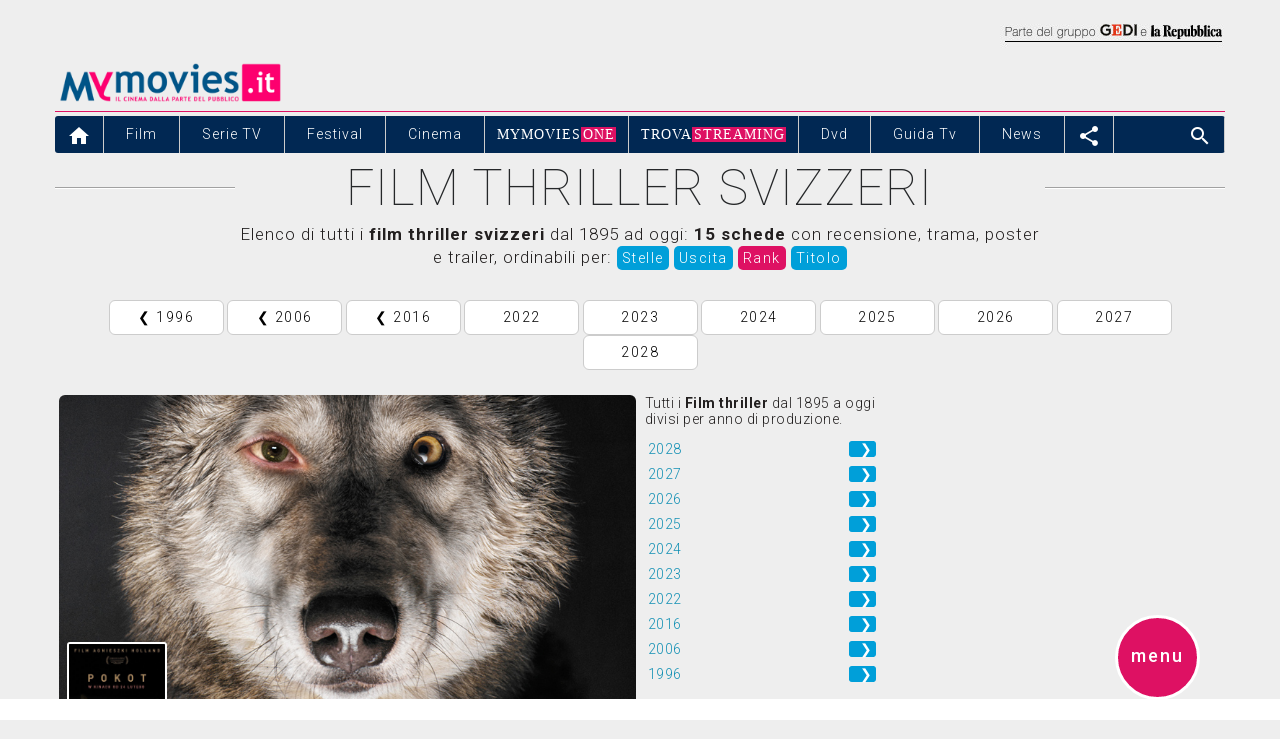

--- FILE ---
content_type: text/html
request_url: https://www.mymovies.it/film/thriller/?country=svizzera
body_size: 63881
content:


<script type="text/javascript">
	var menu_selected = 'film';
	var var_carica_taboola = false;
	var var_carica_chartbeat = true;
	var _sf_startpt=(new Date()).getTime();
</script>
    <!DOCTYPE html PUBLIC "-//W3C//DTD XHTML 1.0 Transitional//EN" "http://www.w3.org/TR/xhtml1/DTD/xhtml1-transitional.dtd">
    <html xmlns="http://www.w3.org/1999/xhtml" xml:lang="it" lang="it">
      

  <head>
    <meta charset="utf-8">
    <title>Film thriller svizzeri - MYmovies.it</title>
        
            <meta name="description" content="Elenco di tutti i film thriller svizzeri  dal 1895 ad oggi: 15 schede  con recensione, trama, poster e trailer."/>
            
    <meta name="keywords" content="svizzera, Film thriller, film, thriller, trailer, poster, recensione, uscite"/>
    <meta name="robots" content="index,follow"/>
    <meta name="author" content="MYmovies.it"/>
    <meta http-equiv="X-UA-Compatible" content="IE=edge" />
    <meta name="APPL_1_IDPAGINA" content="GENERIno"/>

    <meta property="og:title" content="Film thriller svizzeri" />
    <meta property="og:url" content="https://www.mymovies.it/film/thriller/" />
    <meta property="og:site_name" content="MYmovies.it" />
    <meta property="og:description" content="Elenco di tutti i film thriller svizzeri  dal 1895 ad oggi: 15 schede  con recensione, trama, poster e trailer, ordinabili per:  Stelle Uscita Rank Titolo" />
    <meta property="og:image" content="https://pad.mymovies.it/filmclub/2016/04/298/locandina.jpg" />
    <meta property="og:type" content="article" />

    <meta name="viewport" content="width=device-width, minimum-scale=1, initial-scale=1">
    <link rel="shortcut icon" href="https://pad.mymovies.it/v12/img/m_blu.png" type="image/x-icon" />

    <link rel="next" href="https://www.mymovies.it/film/thriller/?country=svizzera&p=2" />


<script type="text/javascript">
	var menu_selected = 'news';
	var var_carica_chartbeat = true;
	var var_carica_taboola = false;
	var _sf_startpt=(new Date()).getTime();
</script><script type="text/javascript">
  var newURL = window.location.host;
  if (newURL.indexOf("mymovies") == -1 && newURL.indexOf("ginger") == -1) {
    window.location.href = 'https://goo.gl/7sfrRt';
  }
</script>



<script language="JavaScript" type="text/JavaScript" src= "https://ajax.googleapis.com/ajax/libs/angularjs/1.4.0/angular.min.js"></script>
<script async language="JavaScript" type="text/JavaScript" src= "//pad.mymovies.it/v12/script/angular-filter/0.5.7/angular-filter.min.js"></script>
<script async language="JavaScript" type="text/JavaScript" src= "https://ajax.googleapis.com/ajax/libs/angularjs/1.4.0/angular-sanitize.js"></script>


<script language="JavaScript" type="text/JavaScript" src="https://ajax.googleapis.com/ajax/libs/jquery/1.11.3/jquery.min.js"></script>



	<link rel="stylesheet" href="//pad.mymovies.it/v12/script/bootstrap/bootstrap-3.3.5/css/bootstrap.min.css">
	<script type="text/javascript">
	

/*!
 * Bootstrap v3.3.5 (http://getbootstrap.com)
 * Copyright 2011-2015 Twitter, Inc.
 * Licensed under the MIT license
 */
if("undefined"==typeof jQuery)throw new Error("Bootstrap's JavaScript requires jQuery");+function(a){"use strict";var b=a.fn.jquery.split(" ")[0].split(".");if(b[0]<2&&b[1]<9||1==b[0]&&9==b[1]&&b[2]<1)throw new Error("Bootstrap's JavaScript requires jQuery version 1.9.1 or higher")}(jQuery),+function(a){"use strict";function b(){var a=document.createElement("bootstrap"),b={WebkitTransition:"webkitTransitionEnd",MozTransition:"transitionend",OTransition:"oTransitionEnd otransitionend",transition:"transitionend"};for(var c in b)if(void 0!==a.style[c])return{end:b[c]};return!1}a.fn.emulateTransitionEnd=function(b){var c=!1,d=this;a(this).one("bsTransitionEnd",function(){c=!0});var e=function(){c||a(d).trigger(a.support.transition.end)};return setTimeout(e,b),this},a(function(){a.support.transition=b(),a.support.transition&&(a.event.special.bsTransitionEnd={bindType:a.support.transition.end,delegateType:a.support.transition.end,handle:function(b){return a(b.target).is(this)?b.handleObj.handler.apply(this,arguments):void 0}})})}(jQuery),+function(a){"use strict";function b(b){return this.each(function(){var c=a(this),e=c.data("bs.alert");e||c.data("bs.alert",e=new d(this)),"string"==typeof b&&e[b].call(c)})}var c='[data-dismiss="alert"]',d=function(b){a(b).on("click",c,this.close)};d.VERSION="3.3.5",d.TRANSITION_DURATION=150,d.prototype.close=function(b){function c(){g.detach().trigger("closed.bs.alert").remove()}var e=a(this),f=e.attr("data-target");f||(f=e.attr("href"),f=f&&f.replace(/.*(?=#[^\s]*$)/,""));var g=a(f);b&&b.preventDefault(),g.length||(g=e.closest(".alert")),g.trigger(b=a.Event("close.bs.alert")),b.isDefaultPrevented()||(g.removeClass("in"),a.support.transition&&g.hasClass("fade")?g.one("bsTransitionEnd",c).emulateTransitionEnd(d.TRANSITION_DURATION):c())};var e=a.fn.alert;a.fn.alert=b,a.fn.alert.Constructor=d,a.fn.alert.noConflict=function(){return a.fn.alert=e,this},a(document).on("click.bs.alert.data-api",c,d.prototype.close)}(jQuery),+function(a){"use strict";function b(b){return this.each(function(){var d=a(this),e=d.data("bs.button"),f="object"==typeof b&&b;e||d.data("bs.button",e=new c(this,f)),"toggle"==b?e.toggle():b&&e.setState(b)})}var c=function(b,d){this.$element=a(b),this.options=a.extend({},c.DEFAULTS,d),this.isLoading=!1};c.VERSION="3.3.5",c.DEFAULTS={loadingText:"loading..."},c.prototype.setState=function(b){var c="disabled",d=this.$element,e=d.is("input")?"val":"html",f=d.data();b+="Text",null==f.resetText&&d.data("resetText",d[e]()),setTimeout(a.proxy(function(){d[e](null==f[b]?this.options[b]:f[b]),"loadingText"==b?(this.isLoading=!0,d.addClass(c).attr(c,c)):this.isLoading&&(this.isLoading=!1,d.removeClass(c).removeAttr(c))},this),0)},c.prototype.toggle=function(){var a=!0,b=this.$element.closest('[data-toggle="buttons"]');if(b.length){var c=this.$element.find("input");"radio"==c.prop("type")?(c.prop("checked")&&(a=!1),b.find(".active").removeClass("active"),this.$element.addClass("active")):"checkbox"==c.prop("type")&&(c.prop("checked")!==this.$element.hasClass("active")&&(a=!1),this.$element.toggleClass("active")),c.prop("checked",this.$element.hasClass("active")),a&&c.trigger("change")}else this.$element.attr("aria-pressed",!this.$element.hasClass("active")),this.$element.toggleClass("active")};var d=a.fn.button;a.fn.button=b,a.fn.button.Constructor=c,a.fn.button.noConflict=function(){return a.fn.button=d,this},a(document).on("click.bs.button.data-api",'[data-toggle^="button"]',function(c){var d=a(c.target);d.hasClass("btn")||(d=d.closest(".btn")),b.call(d,"toggle"),a(c.target).is('input[type="radio"]')||a(c.target).is('input[type="checkbox"]')||c.preventDefault()}).on("focus.bs.button.data-api blur.bs.button.data-api",'[data-toggle^="button"]',function(b){a(b.target).closest(".btn").toggleClass("focus",/^focus(in)?$/.test(b.type))})}(jQuery),+function(a){"use strict";function b(b){return this.each(function(){var d=a(this),e=d.data("bs.carousel"),f=a.extend({},c.DEFAULTS,d.data(),"object"==typeof b&&b),g="string"==typeof b?b:f.slide;e||d.data("bs.carousel",e=new c(this,f)),"number"==typeof b?e.to(b):g?e[g]():f.interval&&e.pause().cycle()})}var c=function(b,c){this.$element=a(b),this.$indicators=this.$element.find(".carousel-indicators"),this.options=c,this.paused=null,this.sliding=null,this.interval=null,this.$active=null,this.$items=null,this.options.keyboard&&this.$element.on("keydown.bs.carousel",a.proxy(this.keydown,this)),"hover"==this.options.pause&&!("ontouchstart"in document.documentElement)&&this.$element.on("mouseenter.bs.carousel",a.proxy(this.pause,this)).on("mouseleave.bs.carousel",a.proxy(this.cycle,this))};c.VERSION="3.3.5",c.TRANSITION_DURATION=600,c.DEFAULTS={interval:5e3,pause:"hover",wrap:!0,keyboard:!0},c.prototype.keydown=function(a){if(!/input|textarea/i.test(a.target.tagName)){switch(a.which){case 37:this.prev();break;case 39:this.next();break;default:return}a.preventDefault()}},c.prototype.cycle=function(b){return b||(this.paused=!1),this.interval&&clearInterval(this.interval),this.options.interval&&!this.paused&&(this.interval=setInterval(a.proxy(this.next,this),this.options.interval)),this},c.prototype.getItemIndex=function(a){return this.$items=a.parent().children(".item"),this.$items.index(a||this.$active)},c.prototype.getItemForDirection=function(a,b){var c=this.getItemIndex(b),d="prev"==a&&0===c||"next"==a&&c==this.$items.length-1;if(d&&!this.options.wrap)return b;var e="prev"==a?-1:1,f=(c+e)%this.$items.length;return this.$items.eq(f)},c.prototype.to=function(a){var b=this,c=this.getItemIndex(this.$active=this.$element.find(".item.active"));return a>this.$items.length-1||0>a?void 0:this.sliding?this.$element.one("slid.bs.carousel",function(){b.to(a)}):c==a?this.pause().cycle():this.slide(a>c?"next":"prev",this.$items.eq(a))},c.prototype.pause=function(b){return b||(this.paused=!0),this.$element.find(".next, .prev").length&&a.support.transition&&(this.$element.trigger(a.support.transition.end),this.cycle(!0)),this.interval=clearInterval(this.interval),this},c.prototype.next=function(){return this.sliding?void 0:this.slide("next")},c.prototype.prev=function(){return this.sliding?void 0:this.slide("prev")},c.prototype.slide=function(b,d){var e=this.$element.find(".item.active"),f=d||this.getItemForDirection(b,e),g=this.interval,h="next"==b?"left":"right",i=this;if(f.hasClass("active"))return this.sliding=!1;var j=f[0],k=a.Event("slide.bs.carousel",{relatedTarget:j,direction:h});if(this.$element.trigger(k),!k.isDefaultPrevented()){if(this.sliding=!0,g&&this.pause(),this.$indicators.length){this.$indicators.find(".active").removeClass("active");var l=a(this.$indicators.children()[this.getItemIndex(f)]);l&&l.addClass("active")}var m=a.Event("slid.bs.carousel",{relatedTarget:j,direction:h});return a.support.transition&&this.$element.hasClass("slide")?(f.addClass(b),f[0].offsetWidth,e.addClass(h),f.addClass(h),e.one("bsTransitionEnd",function(){f.removeClass([b,h].join(" ")).addClass("active"),e.removeClass(["active",h].join(" ")),i.sliding=!1,setTimeout(function(){i.$element.trigger(m)},0)}).emulateTransitionEnd(c.TRANSITION_DURATION)):(e.removeClass("active"),f.addClass("active"),this.sliding=!1,this.$element.trigger(m)),g&&this.cycle(),this}};var d=a.fn.carousel;a.fn.carousel=b,a.fn.carousel.Constructor=c,a.fn.carousel.noConflict=function(){return a.fn.carousel=d,this};var e=function(c){var d,e=a(this),f=a(e.attr("data-target")||(d=e.attr("href"))&&d.replace(/.*(?=#[^\s]+$)/,""));if(f.hasClass("carousel")){var g=a.extend({},f.data(),e.data()),h=e.attr("data-slide-to");h&&(g.interval=!1),b.call(f,g),h&&f.data("bs.carousel").to(h),c.preventDefault()}};a(document).on("click.bs.carousel.data-api","[data-slide]",e).on("click.bs.carousel.data-api","[data-slide-to]",e),a(window).on("load",function(){a('[data-ride="carousel"]').each(function(){var c=a(this);b.call(c,c.data())})})}(jQuery),+function(a){"use strict";function b(b){var c,d=b.attr("data-target")||(c=b.attr("href"))&&c.replace(/.*(?=#[^\s]+$)/,"");return a(d)}function c(b){return this.each(function(){var c=a(this),e=c.data("bs.collapse"),f=a.extend({},d.DEFAULTS,c.data(),"object"==typeof b&&b);!e&&f.toggle&&/show|hide/.test(b)&&(f.toggle=!1),e||c.data("bs.collapse",e=new d(this,f)),"string"==typeof b&&e[b]()})}var d=function(b,c){this.$element=a(b),this.options=a.extend({},d.DEFAULTS,c),this.$trigger=a('[data-toggle="collapse"][href="#'+b.id+'"],[data-toggle="collapse"][data-target="#'+b.id+'"]'),this.transitioning=null,this.options.parent?this.$parent=this.getParent():this.addAriaAndCollapsedClass(this.$element,this.$trigger),this.options.toggle&&this.toggle()};d.VERSION="3.3.5",d.TRANSITION_DURATION=350,d.DEFAULTS={toggle:!0},d.prototype.dimension=function(){var a=this.$element.hasClass("width");return a?"width":"height"},d.prototype.show=function(){if(!this.transitioning&&!this.$element.hasClass("in")){var b,e=this.$parent&&this.$parent.children(".panel").children(".in, .collapsing");if(!(e&&e.length&&(b=e.data("bs.collapse"),b&&b.transitioning))){var f=a.Event("show.bs.collapse");if(this.$element.trigger(f),!f.isDefaultPrevented()){e&&e.length&&(c.call(e,"hide"),b||e.data("bs.collapse",null));var g=this.dimension();this.$element.removeClass("collapse").addClass("collapsing")[g](0).attr("aria-expanded",!0),this.$trigger.removeClass("collapsed").attr("aria-expanded",!0),this.transitioning=1;var h=function(){this.$element.removeClass("collapsing").addClass("collapse in")[g](""),this.transitioning=0,this.$element.trigger("shown.bs.collapse")};if(!a.support.transition)return h.call(this);var i=a.camelCase(["scroll",g].join("-"));this.$element.one("bsTransitionEnd",a.proxy(h,this)).emulateTransitionEnd(d.TRANSITION_DURATION)[g](this.$element[0][i])}}}},d.prototype.hide=function(){if(!this.transitioning&&this.$element.hasClass("in")){var b=a.Event("hide.bs.collapse");if(this.$element.trigger(b),!b.isDefaultPrevented()){var c=this.dimension();this.$element[c](this.$element[c]())[0].offsetHeight,this.$element.addClass("collapsing").removeClass("collapse in").attr("aria-expanded",!1),this.$trigger.addClass("collapsed").attr("aria-expanded",!1),this.transitioning=1;var e=function(){this.transitioning=0,this.$element.removeClass("collapsing").addClass("collapse").trigger("hidden.bs.collapse")};return a.support.transition?void this.$element[c](0).one("bsTransitionEnd",a.proxy(e,this)).emulateTransitionEnd(d.TRANSITION_DURATION):e.call(this)}}},d.prototype.toggle=function(){this[this.$element.hasClass("in")?"hide":"show"]()},d.prototype.getParent=function(){return a(this.options.parent).find('[data-toggle="collapse"][data-parent="'+this.options.parent+'"]').each(a.proxy(function(c,d){var e=a(d);this.addAriaAndCollapsedClass(b(e),e)},this)).end()},d.prototype.addAriaAndCollapsedClass=function(a,b){var c=a.hasClass("in");a.attr("aria-expanded",c),b.toggleClass("collapsed",!c).attr("aria-expanded",c)};var e=a.fn.collapse;a.fn.collapse=c,a.fn.collapse.Constructor=d,a.fn.collapse.noConflict=function(){return a.fn.collapse=e,this},a(document).on("click.bs.collapse.data-api",'[data-toggle="collapse"]',function(d){var e=a(this);e.attr("data-target")||d.preventDefault();var f=b(e),g=f.data("bs.collapse"),h=g?"toggle":e.data();c.call(f,h)})}(jQuery),+function(a){"use strict";function b(b){var c=b.attr("data-target");c||(c=b.attr("href"),c=c&&/#[A-Za-z]/.test(c)&&c.replace(/.*(?=#[^\s]*$)/,""));var d=c&&a(c);return d&&d.length?d:b.parent()}function c(c){c&&3===c.which||(a(e).remove(),a(f).each(function(){var d=a(this),e=b(d),f={relatedTarget:this};e.hasClass("open")&&(c&&"click"==c.type&&/input|textarea/i.test(c.target.tagName)&&a.contains(e[0],c.target)||(e.trigger(c=a.Event("hide.bs.dropdown",f)),c.isDefaultPrevented()||(d.attr("aria-expanded","false"),e.removeClass("open").trigger("hidden.bs.dropdown",f))))}))}function d(b){return this.each(function(){var c=a(this),d=c.data("bs.dropdown");d||c.data("bs.dropdown",d=new g(this)),"string"==typeof b&&d[b].call(c)})}var e=".dropdown-backdrop",f='[data-toggle="dropdown"]',g=function(b){a(b).on("click.bs.dropdown",this.toggle)};g.VERSION="3.3.5",g.prototype.toggle=function(d){var e=a(this);if(!e.is(".disabled, :disabled")){var f=b(e),g=f.hasClass("open");if(c(),!g){"ontouchstart"in document.documentElement&&!f.closest(".navbar-nav").length&&a(document.createElement("div")).addClass("dropdown-backdrop").insertAfter(a(this)).on("click",c);var h={relatedTarget:this};if(f.trigger(d=a.Event("show.bs.dropdown",h)),d.isDefaultPrevented())return;e.trigger("focus").attr("aria-expanded","true"),f.toggleClass("open").trigger("shown.bs.dropdown",h)}return!1}},g.prototype.keydown=function(c){if(/(38|40|27|32)/.test(c.which)&&!/input|textarea/i.test(c.target.tagName)){var d=a(this);if(c.preventDefault(),c.stopPropagation(),!d.is(".disabled, :disabled")){var e=b(d),g=e.hasClass("open");if(!g&&27!=c.which||g&&27==c.which)return 27==c.which&&e.find(f).trigger("focus"),d.trigger("click");var h=" li:not(.disabled):visible a",i=e.find(".dropdown-menu"+h);if(i.length){var j=i.index(c.target);38==c.which&&j>0&&j--,40==c.which&&j<i.length-1&&j++,~j||(j=0),i.eq(j).trigger("focus")}}}};var h=a.fn.dropdown;a.fn.dropdown=d,a.fn.dropdown.Constructor=g,a.fn.dropdown.noConflict=function(){return a.fn.dropdown=h,this},a(document).on("click.bs.dropdown.data-api",c).on("click.bs.dropdown.data-api",".dropdown form",function(a){a.stopPropagation()}).on("click.bs.dropdown.data-api",f,g.prototype.toggle).on("keydown.bs.dropdown.data-api",f,g.prototype.keydown).on("keydown.bs.dropdown.data-api",".dropdown-menu",g.prototype.keydown)}(jQuery),+function(a){"use strict";function b(b,d){return this.each(function(){var e=a(this),f=e.data("bs.modal"),g=a.extend({},c.DEFAULTS,e.data(),"object"==typeof b&&b);f||e.data("bs.modal",f=new c(this,g)),"string"==typeof b?f[b](d):g.show&&f.show(d)})}var c=function(b,c){this.options=c,this.$body=a(document.body),this.$element=a(b),this.$dialog=this.$element.find(".modal-dialog"),this.$backdrop=null,this.isShown=null,this.originalBodyPad=null,this.scrollbarWidth=0,this.ignoreBackdropClick=!1,this.options.remote&&this.$element.find(".modal-content").load(this.options.remote,a.proxy(function(){this.$element.trigger("loaded.bs.modal")},this))};c.VERSION="3.3.5",c.TRANSITION_DURATION=300,c.BACKDROP_TRANSITION_DURATION=150,c.DEFAULTS={backdrop:!0,keyboard:!0,show:!0},c.prototype.toggle=function(a){return this.isShown?this.hide():this.show(a)},c.prototype.show=function(b){var d=this,e=a.Event("show.bs.modal",{relatedTarget:b});this.$element.trigger(e),this.isShown||e.isDefaultPrevented()||(this.isShown=!0,this.checkScrollbar(),this.setScrollbar(),this.$body.addClass("modal-open"),this.escape(),this.resize(),this.$element.on("click.dismiss.bs.modal",'[data-dismiss="modal"]',a.proxy(this.hide,this)),this.$dialog.on("mousedown.dismiss.bs.modal",function(){d.$element.one("mouseup.dismiss.bs.modal",function(b){a(b.target).is(d.$element)&&(d.ignoreBackdropClick=!0)})}),this.backdrop(function(){var e=a.support.transition&&d.$element.hasClass("fade");d.$element.parent().length||d.$element.appendTo(d.$body),d.$element.show().scrollTop(0),d.adjustDialog(),e&&d.$element[0].offsetWidth,d.$element.addClass("in"),d.enforceFocus();var f=a.Event("shown.bs.modal",{relatedTarget:b});e?d.$dialog.one("bsTransitionEnd",function(){d.$element.trigger("focus").trigger(f)}).emulateTransitionEnd(c.TRANSITION_DURATION):d.$element.trigger("focus").trigger(f)}))},c.prototype.hide=function(b){b&&b.preventDefault(),b=a.Event("hide.bs.modal"),this.$element.trigger(b),this.isShown&&!b.isDefaultPrevented()&&(this.isShown=!1,this.escape(),this.resize(),a(document).off("focusin.bs.modal"),this.$element.removeClass("in").off("click.dismiss.bs.modal").off("mouseup.dismiss.bs.modal"),this.$dialog.off("mousedown.dismiss.bs.modal"),a.support.transition&&this.$element.hasClass("fade")?this.$element.one("bsTransitionEnd",a.proxy(this.hideModal,this)).emulateTransitionEnd(c.TRANSITION_DURATION):this.hideModal())},c.prototype.enforceFocus=function(){a(document).off("focusin.bs.modal").on("focusin.bs.modal",a.proxy(function(a){this.$element[0]===a.target||this.$element.has(a.target).length||this.$element.trigger("focus")},this))},c.prototype.escape=function(){this.isShown&&this.options.keyboard?this.$element.on("keydown.dismiss.bs.modal",a.proxy(function(a){27==a.which&&this.hide()},this)):this.isShown||this.$element.off("keydown.dismiss.bs.modal")},c.prototype.resize=function(){this.isShown?a(window).on("resize.bs.modal",a.proxy(this.handleUpdate,this)):a(window).off("resize.bs.modal")},c.prototype.hideModal=function(){var a=this;this.$element.hide(),this.backdrop(function(){a.$body.removeClass("modal-open"),a.resetAdjustments(),a.resetScrollbar(),a.$element.trigger("hidden.bs.modal")})},c.prototype.removeBackdrop=function(){this.$backdrop&&this.$backdrop.remove(),this.$backdrop=null},c.prototype.backdrop=function(b){var d=this,e=this.$element.hasClass("fade")?"fade":"";if(this.isShown&&this.options.backdrop){var f=a.support.transition&&e;if(this.$backdrop=a(document.createElement("div")).addClass("modal-backdrop "+e).appendTo(this.$body),this.$element.on("click.dismiss.bs.modal",a.proxy(function(a){return this.ignoreBackdropClick?void(this.ignoreBackdropClick=!1):void(a.target===a.currentTarget&&("static"==this.options.backdrop?this.$element[0].focus():this.hide()))},this)),f&&this.$backdrop[0].offsetWidth,this.$backdrop.addClass("in"),!b)return;f?this.$backdrop.one("bsTransitionEnd",b).emulateTransitionEnd(c.BACKDROP_TRANSITION_DURATION):b()}else if(!this.isShown&&this.$backdrop){this.$backdrop.removeClass("in");var g=function(){d.removeBackdrop(),b&&b()};a.support.transition&&this.$element.hasClass("fade")?this.$backdrop.one("bsTransitionEnd",g).emulateTransitionEnd(c.BACKDROP_TRANSITION_DURATION):g()}else b&&b()},c.prototype.handleUpdate=function(){this.adjustDialog()},c.prototype.adjustDialog=function(){var a=this.$element[0].scrollHeight>document.documentElement.clientHeight;this.$element.css({paddingLeft:!this.bodyIsOverflowing&&a?this.scrollbarWidth:"",paddingRight:this.bodyIsOverflowing&&!a?this.scrollbarWidth:""})},c.prototype.resetAdjustments=function(){this.$element.css({paddingLeft:"",paddingRight:""})},c.prototype.checkScrollbar=function(){var a=window.innerWidth;if(!a){var b=document.documentElement.getBoundingClientRect();a=b.right-Math.abs(b.left)}this.bodyIsOverflowing=document.body.clientWidth<a,this.scrollbarWidth=this.measureScrollbar()},c.prototype.setScrollbar=function(){var a=parseInt(this.$body.css("padding-right")||0,10);this.originalBodyPad=document.body.style.paddingRight||"",this.bodyIsOverflowing&&this.$body.css("padding-right",a+this.scrollbarWidth)},c.prototype.resetScrollbar=function(){this.$body.css("padding-right",this.originalBodyPad)},c.prototype.measureScrollbar=function(){var a=document.createElement("div");a.className="modal-scrollbar-measure",this.$body.append(a);var b=a.offsetWidth-a.clientWidth;return this.$body[0].removeChild(a),b};var d=a.fn.modal;a.fn.modal=b,a.fn.modal.Constructor=c,a.fn.modal.noConflict=function(){return a.fn.modal=d,this},a(document).on("click.bs.modal.data-api",'[data-toggle="modal"]',function(c){var d=a(this),e=d.attr("href"),f=a(d.attr("data-target")||e&&e.replace(/.*(?=#[^\s]+$)/,"")),g=f.data("bs.modal")?"toggle":a.extend({remote:!/#/.test(e)&&e},f.data(),d.data());d.is("a")&&c.preventDefault(),f.one("show.bs.modal",function(a){a.isDefaultPrevented()||f.one("hidden.bs.modal",function(){d.is(":visible")&&d.trigger("focus")})}),b.call(f,g,this)})}(jQuery),+function(a){"use strict";function b(b){return this.each(function(){var d=a(this),e=d.data("bs.tooltip"),f="object"==typeof b&&b;(e||!/destroy|hide/.test(b))&&(e||d.data("bs.tooltip",e=new c(this,f)),"string"==typeof b&&e[b]())})}var c=function(a,b){this.type=null,this.options=null,this.enabled=null,this.timeout=null,this.hoverState=null,this.$element=null,this.inState=null,this.init("tooltip",a,b)};c.VERSION="3.3.5",c.TRANSITION_DURATION=150,c.DEFAULTS={animation:!0,placement:"top",selector:!1,template:'<div class="tooltip" role="tooltip"><div class="tooltip-arrow"></div><div class="tooltip-inner"></div></div>',trigger:"hover focus",title:"",delay:0,html:!1,container:!1,viewport:{selector:"body",padding:0}},c.prototype.init=function(b,c,d){if(this.enabled=!0,this.type=b,this.$element=a(c),this.options=this.getOptions(d),this.$viewport=this.options.viewport&&a(a.isFunction(this.options.viewport)?this.options.viewport.call(this,this.$element):this.options.viewport.selector||this.options.viewport),this.inState={click:!1,hover:!1,focus:!1},this.$element[0]instanceof document.constructor&&!this.options.selector)throw new Error("`selector` option must be specified when initializing "+this.type+" on the window.document object!");for(var e=this.options.trigger.split(" "),f=e.length;f--;){var g=e[f];if("click"==g)this.$element.on("click."+this.type,this.options.selector,a.proxy(this.toggle,this));else if("manual"!=g){var h="hover"==g?"mouseenter":"focusin",i="hover"==g?"mouseleave":"focusout";this.$element.on(h+"."+this.type,this.options.selector,a.proxy(this.enter,this)),this.$element.on(i+"."+this.type,this.options.selector,a.proxy(this.leave,this))}}this.options.selector?this._options=a.extend({},this.options,{trigger:"manual",selector:""}):this.fixTitle()},c.prototype.getDefaults=function(){return c.DEFAULTS},c.prototype.getOptions=function(b){return b=a.extend({},this.getDefaults(),this.$element.data(),b),b.delay&&"number"==typeof b.delay&&(b.delay={show:b.delay,hide:b.delay}),b},c.prototype.getDelegateOptions=function(){var b={},c=this.getDefaults();return this._options&&a.each(this._options,function(a,d){c[a]!=d&&(b[a]=d)}),b},c.prototype.enter=function(b){var c=b instanceof this.constructor?b:a(b.currentTarget).data("bs."+this.type);return c||(c=new this.constructor(b.currentTarget,this.getDelegateOptions()),a(b.currentTarget).data("bs."+this.type,c)),b instanceof a.Event&&(c.inState["focusin"==b.type?"focus":"hover"]=!0),c.tip().hasClass("in")||"in"==c.hoverState?void(c.hoverState="in"):(clearTimeout(c.timeout),c.hoverState="in",c.options.delay&&c.options.delay.show?void(c.timeout=setTimeout(function(){"in"==c.hoverState&&c.show()},c.options.delay.show)):c.show())},c.prototype.isInStateTrue=function(){for(var a in this.inState)if(this.inState[a])return!0;return!1},c.prototype.leave=function(b){var c=b instanceof this.constructor?b:a(b.currentTarget).data("bs."+this.type);return c||(c=new this.constructor(b.currentTarget,this.getDelegateOptions()),a(b.currentTarget).data("bs."+this.type,c)),b instanceof a.Event&&(c.inState["focusout"==b.type?"focus":"hover"]=!1),c.isInStateTrue()?void 0:(clearTimeout(c.timeout),c.hoverState="out",c.options.delay&&c.options.delay.hide?void(c.timeout=setTimeout(function(){"out"==c.hoverState&&c.hide()},c.options.delay.hide)):c.hide())},c.prototype.show=function(){var b=a.Event("show.bs."+this.type);if(this.hasContent()&&this.enabled){this.$element.trigger(b);var d=a.contains(this.$element[0].ownerDocument.documentElement,this.$element[0]);if(b.isDefaultPrevented()||!d)return;var e=this,f=this.tip(),g=this.getUID(this.type);this.setContent(),f.attr("id",g),this.$element.attr("aria-describedby",g),this.options.animation&&f.addClass("fade");var h="function"==typeof this.options.placement?this.options.placement.call(this,f[0],this.$element[0]):this.options.placement,i=/\s?auto?\s?/i,j=i.test(h);j&&(h=h.replace(i,"")||"top"),f.detach().css({top:0,left:0,display:"block"}).addClass(h).data("bs."+this.type,this),this.options.container?f.appendTo(this.options.container):f.insertAfter(this.$element),this.$element.trigger("inserted.bs."+this.type);var k=this.getPosition(),l=f[0].offsetWidth,m=f[0].offsetHeight;if(j){var n=h,o=this.getPosition(this.$viewport);h="bottom"==h&&k.bottom+m>o.bottom?"top":"top"==h&&k.top-m<o.top?"bottom":"right"==h&&k.right+l>o.width?"left":"left"==h&&k.left-l<o.left?"right":h,f.removeClass(n).addClass(h)}var p=this.getCalculatedOffset(h,k,l,m);this.applyPlacement(p,h);var q=function(){var a=e.hoverState;e.$element.trigger("shown.bs."+e.type),e.hoverState=null,"out"==a&&e.leave(e)};a.support.transition&&this.$tip.hasClass("fade")?f.one("bsTransitionEnd",q).emulateTransitionEnd(c.TRANSITION_DURATION):q()}},c.prototype.applyPlacement=function(b,c){var d=this.tip(),e=d[0].offsetWidth,f=d[0].offsetHeight,g=parseInt(d.css("margin-top"),10),h=parseInt(d.css("margin-left"),10);isNaN(g)&&(g=0),isNaN(h)&&(h=0),b.top+=g,b.left+=h,a.offset.setOffset(d[0],a.extend({using:function(a){d.css({top:Math.round(a.top),left:Math.round(a.left)})}},b),0),d.addClass("in");var i=d[0].offsetWidth,j=d[0].offsetHeight;"top"==c&&j!=f&&(b.top=b.top+f-j);var k=this.getViewportAdjustedDelta(c,b,i,j);k.left?b.left+=k.left:b.top+=k.top;var l=/top|bottom/.test(c),m=l?2*k.left-e+i:2*k.top-f+j,n=l?"offsetWidth":"offsetHeight";d.offset(b),this.replaceArrow(m,d[0][n],l)},c.prototype.replaceArrow=function(a,b,c){this.arrow().css(c?"left":"top",50*(1-a/b)+"%").css(c?"top":"left","")},c.prototype.setContent=function(){var a=this.tip(),b=this.getTitle();a.find(".tooltip-inner")[this.options.html?"html":"text"](b),a.removeClass("fade in top bottom left right")},c.prototype.hide=function(b){function d(){"in"!=e.hoverState&&f.detach(),e.$element.removeAttr("aria-describedby").trigger("hidden.bs."+e.type),b&&b()}var e=this,f=a(this.$tip),g=a.Event("hide.bs."+this.type);return this.$element.trigger(g),g.isDefaultPrevented()?void 0:(f.removeClass("in"),a.support.transition&&f.hasClass("fade")?f.one("bsTransitionEnd",d).emulateTransitionEnd(c.TRANSITION_DURATION):d(),this.hoverState=null,this)},c.prototype.fixTitle=function(){var a=this.$element;(a.attr("title")||"string"!=typeof a.attr("data-original-title"))&&a.attr("data-original-title",a.attr("title")||"").attr("title","")},c.prototype.hasContent=function(){return this.getTitle()},c.prototype.getPosition=function(b){b=b||this.$element;var c=b[0],d="BODY"==c.tagName,e=c.getBoundingClientRect();null==e.width&&(e=a.extend({},e,{width:e.right-e.left,height:e.bottom-e.top}));var f=d?{top:0,left:0}:b.offset(),g={scroll:d?document.documentElement.scrollTop||document.body.scrollTop:b.scrollTop()},h=d?{width:a(window).width(),height:a(window).height()}:null;return a.extend({},e,g,h,f)},c.prototype.getCalculatedOffset=function(a,b,c,d){return"bottom"==a?{top:b.top+b.height,left:b.left+b.width/2-c/2}:"top"==a?{top:b.top-d,left:b.left+b.width/2-c/2}:"left"==a?{top:b.top+b.height/2-d/2,left:b.left-c}:{top:b.top+b.height/2-d/2,left:b.left+b.width}},c.prototype.getViewportAdjustedDelta=function(a,b,c,d){var e={top:0,left:0};if(!this.$viewport)return e;var f=this.options.viewport&&this.options.viewport.padding||0,g=this.getPosition(this.$viewport);if(/right|left/.test(a)){var h=b.top-f-g.scroll,i=b.top+f-g.scroll+d;h<g.top?e.top=g.top-h:i>g.top+g.height&&(e.top=g.top+g.height-i)}else{var j=b.left-f,k=b.left+f+c;j<g.left?e.left=g.left-j:k>g.right&&(e.left=g.left+g.width-k)}return e},c.prototype.getTitle=function(){var a,b=this.$element,c=this.options;return a=b.attr("data-original-title")||("function"==typeof c.title?c.title.call(b[0]):c.title)},c.prototype.getUID=function(a){do a+=~~(1e6*Math.random());while(document.getElementById(a));return a},c.prototype.tip=function(){if(!this.$tip&&(this.$tip=a(this.options.template),1!=this.$tip.length))throw new Error(this.type+" `template` option must consist of exactly 1 top-level element!");return this.$tip},c.prototype.arrow=function(){return this.$arrow=this.$arrow||this.tip().find(".tooltip-arrow")},c.prototype.enable=function(){this.enabled=!0},c.prototype.disable=function(){this.enabled=!1},c.prototype.toggleEnabled=function(){this.enabled=!this.enabled},c.prototype.toggle=function(b){var c=this;b&&(c=a(b.currentTarget).data("bs."+this.type),c||(c=new this.constructor(b.currentTarget,this.getDelegateOptions()),a(b.currentTarget).data("bs."+this.type,c))),b?(c.inState.click=!c.inState.click,c.isInStateTrue()?c.enter(c):c.leave(c)):c.tip().hasClass("in")?c.leave(c):c.enter(c)},c.prototype.destroy=function(){var a=this;clearTimeout(this.timeout),this.hide(function(){a.$element.off("."+a.type).removeData("bs."+a.type),a.$tip&&a.$tip.detach(),a.$tip=null,a.$arrow=null,a.$viewport=null})};var d=a.fn.tooltip;a.fn.tooltip=b,a.fn.tooltip.Constructor=c,a.fn.tooltip.noConflict=function(){return a.fn.tooltip=d,this}}(jQuery),+function(a){"use strict";function b(b){return this.each(function(){var d=a(this),e=d.data("bs.popover"),f="object"==typeof b&&b;(e||!/destroy|hide/.test(b))&&(e||d.data("bs.popover",e=new c(this,f)),"string"==typeof b&&e[b]())})}var c=function(a,b){this.init("popover",a,b)};if(!a.fn.tooltip)throw new Error("Popover requires tooltip.js");c.VERSION="3.3.5",c.DEFAULTS=a.extend({},a.fn.tooltip.Constructor.DEFAULTS,{placement:"right",trigger:"click",content:"",template:'<div class="popover" role="tooltip"><div class="arrow"></div><h3 class="popover-title"></h3><div class="popover-content"></div></div>'}),c.prototype=a.extend({},a.fn.tooltip.Constructor.prototype),c.prototype.constructor=c,c.prototype.getDefaults=function(){return c.DEFAULTS},c.prototype.setContent=function(){var a=this.tip(),b=this.getTitle(),c=this.getContent();a.find(".popover-title")[this.options.html?"html":"text"](b),a.find(".popover-content").children().detach().end()[this.options.html?"string"==typeof c?"html":"append":"text"](c),a.removeClass("fade top bottom left right in"),a.find(".popover-title").html()||a.find(".popover-title").hide()},c.prototype.hasContent=function(){return this.getTitle()||this.getContent()},c.prototype.getContent=function(){var a=this.$element,b=this.options;return a.attr("data-content")||("function"==typeof b.content?b.content.call(a[0]):b.content)},c.prototype.arrow=function(){return this.$arrow=this.$arrow||this.tip().find(".arrow")};var d=a.fn.popover;a.fn.popover=b,a.fn.popover.Constructor=c,a.fn.popover.noConflict=function(){return a.fn.popover=d,this}}(jQuery),+function(a){"use strict";function b(c,d){this.$body=a(document.body),this.$scrollElement=a(a(c).is(document.body)?window:c),this.options=a.extend({},b.DEFAULTS,d),this.selector=(this.options.target||"")+" .nav li > a",this.offsets=[],this.targets=[],this.activeTarget=null,this.scrollHeight=0,this.$scrollElement.on("scroll.bs.scrollspy",a.proxy(this.process,this)),this.refresh(),this.process()}function c(c){return this.each(function(){var d=a(this),e=d.data("bs.scrollspy"),f="object"==typeof c&&c;e||d.data("bs.scrollspy",e=new b(this,f)),"string"==typeof c&&e[c]()})}b.VERSION="3.3.5",b.DEFAULTS={offset:10},b.prototype.getScrollHeight=function(){return this.$scrollElement[0].scrollHeight||Math.max(this.$body[0].scrollHeight,document.documentElement.scrollHeight)},b.prototype.refresh=function(){var b=this,c="offset",d=0;this.offsets=[],this.targets=[],this.scrollHeight=this.getScrollHeight(),a.isWindow(this.$scrollElement[0])||(c="position",d=this.$scrollElement.scrollTop()),this.$body.find(this.selector).map(function(){var b=a(this),e=b.data("target")||b.attr("href"),f=/^#./.test(e)&&a(e);return f&&f.length&&f.is(":visible")&&[[f[c]().top+d,e]]||null}).sort(function(a,b){return a[0]-b[0]}).each(function(){b.offsets.push(this[0]),b.targets.push(this[1])})},b.prototype.process=function(){var a,b=this.$scrollElement.scrollTop()+this.options.offset,c=this.getScrollHeight(),d=this.options.offset+c-this.$scrollElement.height(),e=this.offsets,f=this.targets,g=this.activeTarget;if(this.scrollHeight!=c&&this.refresh(),b>=d)return g!=(a=f[f.length-1])&&this.activate(a);if(g&&b<e[0])return this.activeTarget=null,this.clear();for(a=e.length;a--;)g!=f[a]&&b>=e[a]&&(void 0===e[a+1]||b<e[a+1])&&this.activate(f[a])},b.prototype.activate=function(b){this.activeTarget=b,this.clear();var c=this.selector+'[data-target="'+b+'"],'+this.selector+'[href="'+b+'"]',d=a(c).parents("li").addClass("active");d.parent(".dropdown-menu").length&&(d=d.closest("li.dropdown").addClass("active")),
d.trigger("activate.bs.scrollspy")},b.prototype.clear=function(){a(this.selector).parentsUntil(this.options.target,".active").removeClass("active")};var d=a.fn.scrollspy;a.fn.scrollspy=c,a.fn.scrollspy.Constructor=b,a.fn.scrollspy.noConflict=function(){return a.fn.scrollspy=d,this},a(window).on("load.bs.scrollspy.data-api",function(){a('[data-spy="scroll"]').each(function(){var b=a(this);c.call(b,b.data())})})}(jQuery),+function(a){"use strict";function b(b){return this.each(function(){var d=a(this),e=d.data("bs.tab");e||d.data("bs.tab",e=new c(this)),"string"==typeof b&&e[b]()})}var c=function(b){this.element=a(b)};c.VERSION="3.3.5",c.TRANSITION_DURATION=150,c.prototype.show=function(){var b=this.element,c=b.closest("ul:not(.dropdown-menu)"),d=b.data("target");if(d||(d=b.attr("href"),d=d&&d.replace(/.*(?=#[^\s]*$)/,"")),!b.parent("li").hasClass("active")){var e=c.find(".active:last a"),f=a.Event("hide.bs.tab",{relatedTarget:b[0]}),g=a.Event("show.bs.tab",{relatedTarget:e[0]});if(e.trigger(f),b.trigger(g),!g.isDefaultPrevented()&&!f.isDefaultPrevented()){var h=a(d);this.activate(b.closest("li"),c),this.activate(h,h.parent(),function(){e.trigger({type:"hidden.bs.tab",relatedTarget:b[0]}),b.trigger({type:"shown.bs.tab",relatedTarget:e[0]})})}}},c.prototype.activate=function(b,d,e){function f(){g.removeClass("active").find("> .dropdown-menu > .active").removeClass("active").end().find('[data-toggle="tab"]').attr("aria-expanded",!1),b.addClass("active").find('[data-toggle="tab"]').attr("aria-expanded",!0),h?(b[0].offsetWidth,b.addClass("in")):b.removeClass("fade"),b.parent(".dropdown-menu").length&&b.closest("li.dropdown").addClass("active").end().find('[data-toggle="tab"]').attr("aria-expanded",!0),e&&e()}var g=d.find("> .active"),h=e&&a.support.transition&&(g.length&&g.hasClass("fade")||!!d.find("> .fade").length);g.length&&h?g.one("bsTransitionEnd",f).emulateTransitionEnd(c.TRANSITION_DURATION):f(),g.removeClass("in")};var d=a.fn.tab;a.fn.tab=b,a.fn.tab.Constructor=c,a.fn.tab.noConflict=function(){return a.fn.tab=d,this};var e=function(c){c.preventDefault(),b.call(a(this),"show")};a(document).on("click.bs.tab.data-api",'[data-toggle="tab"]',e).on("click.bs.tab.data-api",'[data-toggle="pill"]',e)}(jQuery),+function(a){"use strict";function b(b){return this.each(function(){var d=a(this),e=d.data("bs.affix"),f="object"==typeof b&&b;e||d.data("bs.affix",e=new c(this,f)),"string"==typeof b&&e[b]()})}var c=function(b,d){this.options=a.extend({},c.DEFAULTS,d),this.$target=a(this.options.target).on("scroll.bs.affix.data-api",a.proxy(this.checkPosition,this)).on("click.bs.affix.data-api",a.proxy(this.checkPositionWithEventLoop,this)),this.$element=a(b),this.affixed=null,this.unpin=null,this.pinnedOffset=null,this.checkPosition()};c.VERSION="3.3.5",c.RESET="affix affix-top affix-bottom",c.DEFAULTS={offset:0,target:window},c.prototype.getState=function(a,b,c,d){var e=this.$target.scrollTop(),f=this.$element.offset(),g=this.$target.height();if(null!=c&&"top"==this.affixed)return c>e?"top":!1;if("bottom"==this.affixed)return null!=c?e+this.unpin<=f.top?!1:"bottom":a-d>=e+g?!1:"bottom";var h=null==this.affixed,i=h?e:f.top,j=h?g:b;return null!=c&&c>=e?"top":null!=d&&i+j>=a-d?"bottom":!1},c.prototype.getPinnedOffset=function(){if(this.pinnedOffset)return this.pinnedOffset;this.$element.removeClass(c.RESET).addClass("affix");var a=this.$target.scrollTop(),b=this.$element.offset();return this.pinnedOffset=b.top-a},c.prototype.checkPositionWithEventLoop=function(){setTimeout(a.proxy(this.checkPosition,this),1)},c.prototype.checkPosition=function(){if(this.$element.is(":visible")){var b=this.$element.height(),d=this.options.offset,e=d.top,f=d.bottom,g=Math.max(a(document).height(),a(document.body).height());"object"!=typeof d&&(f=e=d),"function"==typeof e&&(e=d.top(this.$element)),"function"==typeof f&&(f=d.bottom(this.$element));var h=this.getState(g,b,e,f);if(this.affixed!=h){null!=this.unpin&&this.$element.css("top","");var i="affix"+(h?"-"+h:""),j=a.Event(i+".bs.affix");if(this.$element.trigger(j),j.isDefaultPrevented())return;this.affixed=h,this.unpin="bottom"==h?this.getPinnedOffset():null,this.$element.removeClass(c.RESET).addClass(i).trigger(i.replace("affix","affixed")+".bs.affix")}"bottom"==h&&this.$element.offset({top:g-b-f})}};var d=a.fn.affix;a.fn.affix=b,a.fn.affix.Constructor=c,a.fn.affix.noConflict=function(){return a.fn.affix=d,this},a(window).on("load",function(){a('[data-spy="affix"]').each(function(){var c=a(this),d=c.data();d.offset=d.offset||{},null!=d.offsetBottom&&(d.offset.bottom=d.offsetBottom),null!=d.offsetTop&&(d.offset.top=d.offsetTop),b.call(c,d)})})}(jQuery);

</script>

	<link href="https://fonts.googleapis.com/css?family=Roboto:500,900,100,300,700,400" rel="stylesheet" type="text/css">
	<link href="https://fonts.googleapis.com/icon?family=Material+Icons" rel="stylesheet">
	<link rel="shortcut icon" href="//pad.mymovies.it/v12/img/m_blu.png" type="image/x-icon" />

	<script src="//pad.mymovies.it/v12/script/bootstrap-hover-dropdown.min.js"></script>
<script type="text/javascript">
	   /*!
	    * jQuery Cookie Plugin v1.4.1
	    * https://github.com/carhartl/jquery-cookie
	    *
	    * Copyright 2013 Klaus Hartl
	    * Released under the MIT license
	    */
	   (function (factory) {
	   	if (typeof define === 'function' && define.amd) {
	   		// AMD
	   		define(['jquery'], factory);
	   	} else if (typeof exports === 'object') {
	   		// CommonJS
	   		factory(require('jquery'));
	   	} else {
	   		// Browser globals
	   		factory(jQuery);
	   	}
	   }(function ($) {

	   	var pluses = /\+/g;

	   	function encode(s) {
	   		return config.raw ? s : encodeURIComponent(s);
	   	}

	   	function decode(s) {
	   		return config.raw ? s : decodeURIComponent(s);
	   	}

	   	function stringifyCookieValue(value) {
	   		return encode(config.json ? JSON.stringify(value) : String(value));
	   	}

	   	function parseCookieValue(s) {
	   		if (s.indexOf('"') === 0) {
	   			// This is a quoted cookie as according to RFC2068, unescape...
	   			s = s.slice(1, -1).replace(/\\"/g, '"').replace(/\\\\/g, '\\');
	   		}

	   		try {
	   			// Replace server-side written pluses with spaces.
	   			// If we can't decode the cookie, ignore it, it's unusable.
	   			// If we can't parse the cookie, ignore it, it's unusable.
	   			s = decodeURIComponent(s.replace(pluses, ' '));
	   			return config.json ? JSON.parse(s) : s;
	   		} catch(e) {}
	   	}

	   	function read(s, converter) {
	   		var value = config.raw ? s : parseCookieValue(s);
	   		return $.isFunction(converter) ? converter(value) : value;
	   	}

	   	var config = $.cookie = function (key, value, options) {

	   		// Write

	   		if (value !== undefined && !$.isFunction(value)) {
	   			options = $.extend({}, config.defaults, options);

	   			if (typeof options.expires === 'number') {
	   				var days = options.expires, t = options.expires = new Date();
	   				t.setTime(+t + days * 864e+5);
	   			}

	   			return (document.cookie = [
	   				encode(key), '=', stringifyCookieValue(value),
	   				options.expires ? '; expires=' + options.expires.toUTCString() : '', // use expires attribute, max-age is not supported by IE
	   				options.path    ? '; path=' + options.path : '',
	   				options.domain  ? '; domain=' + options.domain : '',
	   				options.secure  ? '; secure' : ''
	   			].join(''));
	   		}

	   		// Read

	   		var result = key ? undefined : {};

	   		// To prevent the for loop in the first place assign an empty array
	   		// in case there are no cookies at all. Also prevents odd result when
	   		// calling $.cookie().
	   		var cookies = document.cookie ? document.cookie.split('; ') : [];

	   		for (var i = 0, l = cookies.length; i < l; i++) {
	   			var parts = cookies[i].split('=');
	   			var name = decode(parts.shift());
	   			var cookie = parts.join('=');

	   			if (key && key === name) {
	   				// If second argument (value) is a function it's a converter...
	   				result = read(cookie, value);
	   				break;
	   			}

	   			// Prevent storing a cookie that we couldn't decode.
	   			if (!key && (cookie = read(cookie)) !== undefined) {
	   				result[name] = cookie;
	   			}
	   		}

	   		return result;
	   	};

	   	config.defaults = {};

	   	$.removeCookie = function (key, options) {
	   		if ($.cookie(key) === undefined) {
	   			return false;
	   		}

	   		// Must not alter options, thus extending a fresh object...
	   		$.cookie(key, '', $.extend({}, options, { expires: -1 }));
	   		return !$.cookie(key);
	   	};

	   }));


</script>


<script type="text/javascript">



$(document).ready(function(){
    $('[data-toggle="tooltip"]').tooltip();   
});


var mobile_menu_toggle = false;	
function apri_div (div) {
	//apre e chiude il menu per mobile

	if (mobile_menu_toggle) {
		
		
		$('#' + div).animate({height: "toggle"}, 0);
		mobile_menu_toggle = false;
		//jQuery('html,body').animate({scrollTop: jQuery('.paginasu').offset().top-150}, 0);	
		document.documentElement.scrollTop = 0;

		$('#btn_' + div).animate({borderSpacing: 0}, {
			step: function(now,fx) {
			$(this).css('-webkit-transform','rotate('+now+'deg)'); 
			$(this).css('-moz-transform','rotate('+now+'deg)');
			$(this).css('transform','rotate('+now+'deg)');
		},
			duration:'fast'
		},
			'linear');

		pageTracker._trackEvent('menu_mobile', 'chiusura', '');

	} else{
		
		$('#' + div).animate({height: "toggle"}, 1500);
		//jQuery('html,body').animate({scrollTop: jQuery('.paginasu').offset().top-150}, 0);
		document.documentElement.scrollTop = 0;

		$('#btn_' + div).animate({borderSpacing: 135}, {
			step: function(now,fx) {
			$(this).css('-webkit-transform','rotate('+now+'deg)'); 
			$(this).css('-moz-transform','rotate('+now+'deg)');
			$(this).css('transform','rotate('+now+'deg)');
		},
			duration:'slow'
		},
			'linear');

		pageTracker._trackEvent('menu_mobile', 'apertura', '');


		mobile_menu_toggle = true;
	};
}

function calcolastelle(stelle) {
	var stelle_temp;
	if (stelle == null) {
		stelle_temp = '';
	} else {
		if (stelle < 0.75) {stelle_temp = '<i class="material-icons stella_accesa">&#xE839;</i>'};
		if (stelle >= 0.75) {stelle_temp = '<i class="material-icons stella_accesa">&#xE838;</i>'};
		if (stelle >= 1.25 && stelle < 1.75) {stelle_temp += '<i class="material-icons stella_accesa">&#xE839;</i>'};
		if (stelle >= 1.75) {stelle_temp += '<i class="material-icons stella_accesa">&#xE838;</i>'};
		if (stelle >= 2.25 && stelle < 2.75) {stelle_temp += '<i class="material-icons stella_accesa">&#xE839;</i>'};
		if (stelle >= 2.75) {stelle_temp += '<i class="material-icons stella_accesa">&#xE838;</i>'};
		if (stelle >= 3.25 && stelle < 3.75) {stelle_temp += '<i class="material-icons stella_accesa">&#xE839;</i>'};
		if (stelle >= 3.75) {stelle_temp += '<i class="material-icons stella_accesa">&#xE838;</i>'};
		if (stelle >= 4.25 && stelle < 4.75) {stelle_temp += '<i class="material-icons stella_accesa">&#xE839;</i>'};
		if (stelle >= 4.75) {stelle_temp += '<i class="material-icons stella_accesa">&#xE838;</i>'};
	}
	return stelle_temp;
	

};








function fbs_click(url, testo) {
	   window.open('https://www.facebook.com/sharer.php?u=' +
	        encodeURIComponent(url) +
	        '&t=' +
	        encodeURIComponent(testo),
	        ' sharer', 'toolbar=0, status=0, width=626, height=436');
	   return false;
}



var passaggio_fb = ""
function calcolafb(url, classe) {
	if (passaggio_fb.indexOf(url) < 0) {
		passaggio_fb = passaggio_fb + url
	    //console.time("CalcolaFB");
	    

		$.getJSON('https://graph.facebook.com/?ids=' + url)
		.done(function( data ) {
			if(data[url]!=null){
				var fblikes = data[url].share.share_count;
				if (fblikes != 'undefined' && fblikes!= null) {
					if(fblikes>=1000)
						fblikes = (fblikes/1000).toFixed(1) + "k";
					$('.'+ classe).html(fblikes);
				} else{
					$('.'+ classe).html("0");
				}
			}else{
				$('.'+ classe).html("n.d.");
			}
			
		})
		.fail(function( jqxhr, textStatus, error ) {
			$('.'+ classe).html("n.d.");
		});
		

		//console.timeEnd("CalcolaFB");
	}	

}

var passaggio_fb_cache = ""
function calcolafb_cache(url, classefb) {
	/*
	if (passaggio_fb_cache.indexOf(url) < 0) {
		var rnd = Math.random();
		$("#controlli").load('/v12/funzioni/live/app-salva-social.asp?sezione=fb&url='+ url + '&classefb=' + classefb + '&rnd=' + rnd);
		passaggio_fb_cache = passaggio_fb_cache + url;
	}
	*/
}

var passaggio_fb_print = ""
function calcolafb_print(url, classe_fb_print){
	/*
	if (passaggio_fb_print.indexOf(url) < 0) {

		$.ajax({url: '/v12/funzioni/live/app-salva-social.asp?sezione=fb_print&url='+ url + '&azione=print&classe_fb_print=' + classe_fb_print})
		.done(function(data) {
			$('.'+ classe_fb_print).html(data);
		})
		.fail(function( jqxhr, textStatus, error ) {
			$('.'+ classe_fb).html("n.d.");
		});
		passaggio_fb_print = passaggio_fb_print + url;
	}
	*/
}


function calcolatw(url, classe){
    //console.time("CalcolaTWITTER");
	$.getJSON('https://urls.api.twitter.com/1/urls/count.json?url=' + url)
	.done(function( data ) {
		var twitts = data.count;
		if(twitts!= null){
			if(twitts>=1000)
				twitts = (twitts/1000).toFixed(1) + "k";
		}else
			twitts = "n.d.";
		$('.'+ classe).html(twitts);
	})
	.fail(function( jqxhr, textStatus, error ) {
		$('.'+ classe).html("n.d.");
	});
    //console.timeEnd("CalcolaTWITTER");
}


var passaggio_visioni = ""
function calcolavisioni(url, classe_visioni, data){
	/*
	if (passaggio_visioni.indexOf(url) < 0) {
		var rnd = Math.random();
		$("#controlli").load('/v12/funzioni/live/app-salva-social.asp?sezione=visioni&url='+ url + '&data=' + data + '&classe_visioni=' + classe_visioni + '&rnd=' + rnd);
		passaggio_visioni = passaggio_visioni + url;
	}
	*/
}


var passaggio_visioni_print = ""
function calcolavisioni_print(url, classe_visioni_print){
	/*
	if (passaggio_visioni_print.indexOf(url) < 0) {

		$.ajax({url: '/v12/funzioni/live/app-salva-social.asp?sezione=visioni_print&url='+ url + '&azione=print&classe_visioni_print=' + classe_visioni_print})
		.done(function(data) {
			$('.'+ classe_visioni_print).html(data);
		})
		.fail(function( jqxhr, textStatus, error ) {
			$('.'+ classe_visioni).html("n.d.");
		});
		passaggio_visioni_print = passaggio_visioni_print + url;
	}
	*/
}


// GOOGLE+ E TW
function gPlus(url){
    window.open(
        url,
        'popupwindow',
        'scrollbars=yes,width=700,height=500'
    ).focus();
    return false;
}


var passaggio_p1 = ""
function calcolap1(url, classe){
	/*
	if (passaggio_p1.indexOf(url) < 0) {
	var rnd = Math.random();
    //console.time("CalcolaGOOGLEPLUS");
	$.ajax({
	    type: "POST",
	    url: "https://clients6.google.com/rpc",
	    data: JSON.stringify([{"method":"pos.plusones.get","id":"p","params":{"nolog":true,"id":url,"source":"widget","userId":"@viewer","groupId":"@self"},"jsonrpc":"2.0","key":"p","apiVersion":"v1"}]),
	    contentType: "application/json; charset=utf-8",
	    dataType: "json",
	    success: function (data) {
	    	if(data!=null && data.length>0 && data[0]['result']!=null && data[0]['result']['metadata']!=null && data[0]['result']['metadata']['globalCounts']!=null && data[0]['result']['metadata']['globalCounts']['count']!=null){
	    		var plusones = data[0]['result']['metadata']['globalCounts']['count'];
	    		if(plusones>=1000)
					plusones = (plusones/1000).toFixed(1) + "k";
	        	$('.'+ classe).html(plusones);
	        	$("#controlli").load('/v12/funzioni/live/app-salva-social.asp?sezione=p1&url='+ url + '&azione=salva&valore=' + plusones + '&classep1=' + classe + '&rnd=' + rnd);
	       	}else
	       		$('.'+ classe).html("0");
	       		$("#controlli").load('/v12/funzioni/live/app-salva-social.asp?sezione=p1&url='+ url + '&azione=salva&valore=' + 0 + '&classep1=' + classe + '&rnd=' + rnd);
	    },
	    error: function(data){
	        $('.'+ classe).html("n.d.");
	        $("#controlli").load('/v12/funzioni/live/app-salva-social.asp?sezione=p1&url='+ url + '&azione=salva&valore=n.d.&classep1=' + classe + '&rnd=' + rnd);
	    }
	});
    //console.timeEnd("CalcolaGOOGLEPLUS");
    passaggio_p1 = passaggio_p1 + url;
	}
	*/
}


function getchatcount(evento){
	/*
	$.getJSON('http://www.mymovies.it/live/vb/jason/numero_messaggi_chat.asp?evento=' + evento)
	.done(function( data ) {
		$('.chats').html(data.numero);
	})
	.fail(function( jqxhr, textStatus, error ) {
		$('.chats').html("n.d.");
	});
	*/
}

function apri_trailer(idfilm, path_trailer) {
	var pannello = document.getElementById("pannello_trailer_" + idfilm);
	var videoNelPannello = pannello.getElementsByTagName('video');
	if ($("#pannello_trailer_" + idfilm).height() == 0) {
		// apro il trailer
		//il path trailer deve essere senza estensione (.mp4 e .webm vengono aggiunti dopo)

		$("#pannello_trailer_" + idfilm).css({'margin-bottom':'30px'});

		var altezza = parseInt(($("#pannello_trailer_" + idfilm).width()/16)*9) + "px";
    	$("#pannello_trailer_" + idfilm).animate({"height": altezza},"slow", function() {
    		setMenuesPlayer(null);
    	});
    	pannello.style.display = "block";
    	if (videoNelPannello.length == 0) {
	        pannello.innerHTML = "<div style=\"height:" + altezza + "px;\"><p style=\"text-align:center;\"><br />Caricamento video in corso...<br /><br /></p></div>";
	        var xmlhttp = new XMLHttpRequest();
	        xmlhttp.onreadystatechange = function() {
	            if (this.readyState == 4 && this.status == 200) {
	                pannello.innerHTML = this.responseText;
	                eval(pannello.getElementsByTagName("script")[0].innerHTML);
	            }
	        };
	        xmlhttp.open("GET", "//www.mymovies.it/video/iframe/?idfilm=" + idfilm + "&ajax=true&adv=true", true);
	        xmlhttp.send(); 
	    } else {
	        videoNelPannello[0].richiedi('play');
	    }

    } else {
    	// chiudo il trailer
    	videoNelPannello[0].richiedi('pause');
		$("#pannello_trailer_" + idfilm).css({'margin-bottom':'0px'});
    	$("#pannello_trailer_" + idfilm).animate({height:'0px'},"slow", function() {
			pannello.style.display = "none";
  		});
    	
	}
}


function stampamymonetro(id, mymonetro, incassi, stelle){
	var mymonetroHtml;
	var mymonetroBackground;
	var angolo;
	var mymonetroString;
	if(mymonetro == null){
		mymonetroBackground = "mymonetro_nd";
		angolo = -1;
		mymonetroString = 'n.d.';
	}else{
		mymonetroBackground = "mymonetro";
		angolo = parseInt(mymonetro * 156 / 5) + 12;
		mymonetroString = mymonetro.toFixed(2).toString().replace(".", ",");
	}

	mymonetroHtml = '<div style="background:url(https://pad.mymovies.it/v12/img/mymonetro/' + mymonetroBackground + '.png) left bottom no-repeat; background-size:100% 100%; margin-left:auto; margin-right:auto; width: 90px; height: 52px; position: relative">';
	if(angolo!=-1){
		mymonetroHtml += '<img style="position: absolute; left: 19px; top: 35px; -ms-transform: rotate(' + angolo + 'deg); -ms-transform-origin: right center; -webkit-transform: rotate(' + angolo + 'deg); -webkit-transform-origin: right center; transform: rotate(' + angolo + 'deg); transform-origin: right center; width: 26px; height: 17px;" src="https://pad.mymovies.it/v12/img/mymonetro/freccia_v12.png">';
	}

	mymonetroHtml += '</div>';

	mymonetroHtml += '<div style="background:url(https://pad.mymovies.it/v12/img/mymonetro/mymonetro_incassi_sfondo.png) left bottom no-repeat; background-size:100% 100%; text-align:left; height:15px; margin-left:auto; margin-right:auto;">';
	if(incassi != null && incassi > 1){
		mymonetroHtml += '<div style="background:url(https://pad.mymovies.it/v12/img/mymonetro/mymonetro_incassi_sopra.png) left bottom no-repeat; background-size:100% 100%; text-align:left; height:15px; width:' + incassi + '%;"></div>';
	}
	mymonetroHtml += '</div>';
	mymonetroHtml += '<div style="text-align:center; font-size:23px; font-weight:bold; letter-spacing:1px">' + mymonetroString;
	if(mymonetroString!='n.d.'){
		mymonetroHtml += '<span style="font-size:11px">/5</span>';
	}
	mymonetroHtml += '</div>';

	if(stelle != null){
		mymonetroHtml += '<div style="padding-top:4px; text-align:center; width:100%;">' + calcolastelle(stelle) + '</div>';
	}
	$('#'+ id).html(mymonetroHtml);
}

//funzione querystring('')
$.extend({
	getUrlVars: function(){
		var vars = [], hash;
		var hashes = window.location.href.slice(window.location.href.indexOf('?') + 1).split('&');
		for(var i = 0; i < hashes.length; i++)
			{
			hash = hashes[i].split('=');
			vars.push(hash[0]);
			vars[hash[0]] = hash[1];
			}
			return vars;
		},
		getUrlVar: function(name){
		return $.getUrlVars()[name];
	}
});

</script>


<!-- TAG MANAGER E INMOBI VERSIONE LUGLIO 2025   -   INIZIO-->
 
  <!-- 1. Imposta il dataLayer -->
  <script>
  window.dataLayer = window.dataLayer || [];
  function gtag(){dataLayer.push(arguments);}

  // 2. Default: tutto negato
  gtag('consent', 'default', {
      'ad_storage': 'denied',
      'analytics_storage': 'denied',
      'ad_user_data': 'denied',
      'ad_personalization': 'denied',
      'functionality_storage': 'denied',
      'personalization_storage': 'denied',
      'security_storage': 'denied',
      'wait_for_update': 500
  });
  </script>

	    <!-- InMobi Choice. Consent Manager Tag v3.0 (for TCF 2.2) -->
    <script type="text/javascript" async=true>
    (function() {
    var host = 'www.mymovies.it';
    var element = document.createElement('script');
    var firstScript = document.getElementsByTagName('script')[0];
    var url = 'https://cmp.inmobi.com'
        .concat('/choice/', 'UM1EZpFAA06wW', '/', host, '/choice.js?tag_version=V3');
    var uspTries = 0;
    var uspTriesLimit = 3;
    element.async = true;
    element.type = 'text/javascript';
    element.src = url;

    firstScript.parentNode.insertBefore(element, firstScript);

    function makeStub() {
        var TCF_LOCATOR_NAME = '__tcfapiLocator';
        var queue = [];
        var win = window;
        var cmpFrame;

        function addFrame() {
        var doc = win.document;
        var otherCMP = !!(win.frames[TCF_LOCATOR_NAME]);

        if (!otherCMP) {
            if (doc.body) {
            var iframe = doc.createElement('iframe');

            iframe.style.cssText = 'display:none';
            iframe.name = TCF_LOCATOR_NAME;
            doc.body.appendChild(iframe);
            } else {
            setTimeout(addFrame, 5);
            }
        }
        return !otherCMP;
        }

        function tcfAPIHandler() {
        var gdprApplies;
        var args = arguments;

        if (!args.length) {
            return queue;
        } else if (args[0] === 'setGdprApplies') {
            if (
            args.length > 3 &&
            args[2] === 2 &&
            typeof args[3] === 'boolean'
            ) {
            gdprApplies = args[3];
            if (typeof args[2] === 'function') {
                args[2]('set', true);
            }
            }
        } else if (args[0] === 'ping') {
            var retr = {
            gdprApplies: gdprApplies,
            cmpLoaded: false,
            cmpStatus: 'stub'
            };

            if (typeof args[2] === 'function') {
            args[2](retr);
            }
        } else {
            if(args[0] === 'init' && typeof args[3] === 'object') {
            args[3] = Object.assign(args[3], { tag_version: 'V3' });
            }
            queue.push(args);
        }
        }

        function postMessageEventHandler(event) {
        var msgIsString = typeof event.data === 'string';
        var json = {};

        try {
            if (msgIsString) {
            json = JSON.parse(event.data);
            } else {
            json = event.data;
            }
        } catch (ignore) {}

        var payload = json.__tcfapiCall;

        if (payload) {
            window.__tcfapi(
            payload.command,
            payload.version,
            function(retValue, success) {
                var returnMsg = {
                __tcfapiReturn: {
                    returnValue: retValue,
                    success: success,
                    callId: payload.callId
                }
                };
                if (msgIsString) {
                returnMsg = JSON.stringify(returnMsg);
                }
                if (event && event.source && event.source.postMessage) {
                event.source.postMessage(returnMsg, '*');
                }
            },
            payload.parameter
            );
        }
        }

        while (win) {
        try {
            if (win.frames[TCF_LOCATOR_NAME]) {
            cmpFrame = win;
            break;
            }
        } catch (ignore) {}

        if (win === window.top) {
            break;
        }
        win = win.parent;
        }
        if (!cmpFrame) {
        addFrame();
        win.__tcfapi = tcfAPIHandler;
        win.addEventListener('message', postMessageEventHandler, false);
        }
    };

    makeStub();
 
    function makeGppStub() {
        const CMP_ID = 10;
        const SUPPORTED_APIS = [
        '2:tcfeuv2',
        '6:uspv1',
        '7:usnatv1',
        '8:usca',
        '9:usvav1',
        '10:uscov1',
        '11:usutv1',
        '12:usctv1'
        ];

        window.__gpp_addFrame = function (n) {
        if (!window.frames[n]) {
            if (document.body) {
            var i = document.createElement("iframe");
            i.style.cssText = "display:none";
            i.name = n;
            document.body.appendChild(i);
            } else {
            window.setTimeout(window.__gpp_addFrame, 10, n);
            }
        }
        };
        window.__gpp_stub = function () {
        var b = arguments;
        __gpp.queue = __gpp.queue || [];
        __gpp.events = __gpp.events || [];

        if (!b.length || (b.length == 1 && b[0] == "queue")) {
            return __gpp.queue;
        }

        if (b.length == 1 && b[0] == "events") {
            return __gpp.events;
        }

        var cmd = b[0];
        var clb = b.length > 1 ? b[1] : null;
        var par = b.length > 2 ? b[2] : null;
        if (cmd === "ping") {
            clb(
            {
                gppVersion: "1.1", // must be “Version.Subversion”, current: “1.1”
                cmpStatus: "stub", // possible values: stub, loading, loaded, error
                cmpDisplayStatus: "hidden", // possible values: hidden, visible, disabled
                signalStatus: "not ready", // possible values: not ready, ready
                supportedAPIs: SUPPORTED_APIS, // list of supported APIs
                cmpId: CMP_ID, // IAB assigned CMP ID, may be 0 during stub/loading
                sectionList: [],
                applicableSections: [-1],
                gppString: "",
                parsedSections: {},
            },
            true
            );
        } else if (cmd === "addEventListener") {
            if (!("lastId" in __gpp)) {
            __gpp.lastId = 0;
            }
            __gpp.lastId++;
            var lnr = __gpp.lastId;
            __gpp.events.push({
            id: lnr,
            callback: clb,
            parameter: par,
            });
            clb(
            {
                eventName: "listenerRegistered",
                listenerId: lnr, // Registered ID of the listener
                data: true, // positive signal
                pingData: {
                gppVersion: "1.1", // must be “Version.Subversion”, current: “1.1”
                cmpStatus: "stub", // possible values: stub, loading, loaded, error
                cmpDisplayStatus: "hidden", // possible values: hidden, visible, disabled
                signalStatus: "not ready", // possible values: not ready, ready
                supportedAPIs: SUPPORTED_APIS, // list of supported APIs
                cmpId: CMP_ID, // list of supported APIs
                sectionList: [],
                applicableSections: [-1],
                gppString: "",
                parsedSections: {},
                },
            },
            true
            );
        } else if (cmd === "removeEventListener") {
            var success = false;
            for (var i = 0; i < __gpp.events.length; i++) {
            if (__gpp.events[i].id == par) {
                __gpp.events.splice(i, 1);
                success = true;
                break;
            }
            }
            clb(
            {
                eventName: "listenerRemoved",
                listenerId: par, // Registered ID of the listener
                data: success, // status info
                pingData: {
                gppVersion: "1.1", // must be “Version.Subversion”, current: “1.1”
                cmpStatus: "stub", // possible values: stub, loading, loaded, error
                cmpDisplayStatus: "hidden", // possible values: hidden, visible, disabled
                signalStatus: "not ready", // possible values: not ready, ready
                supportedAPIs: SUPPORTED_APIS, // list of supported APIs
                cmpId: CMP_ID, // CMP ID
                sectionList: [],
                applicableSections: [-1],
                gppString: "",
                parsedSections: {},
                },
            },
            true
            );
        } else if (cmd === "hasSection") {
            clb(false, true);
        } else if (cmd === "getSection" || cmd === "getField") {
            clb(null, true);
        }
        //queue all other commands
        else {
            __gpp.queue.push([].slice.apply(b));
        }
        };
        window.__gpp_msghandler = function (event) {
        var msgIsString = typeof event.data === "string";
        try {
            var json = msgIsString ? JSON.parse(event.data) : event.data;
        } catch (e) {
            var json = null;
        }
        if (typeof json === "object" && json !== null && "__gppCall" in json) {
            var i = json.__gppCall;
            window.__gpp(
            i.command,
            function (retValue, success) {
                var returnMsg = {
                __gppReturn: {
                    returnValue: retValue,
                    success: success,
                    callId: i.callId,
                },
                };
                event.source.postMessage(msgIsString ? JSON.stringify(returnMsg) : returnMsg, "*");
            },
            "parameter" in i ? i.parameter : null,
            "version" in i ? i.version : "1.1"
            );
        }
        };
        if (!("__gpp" in window) || typeof window.__gpp !== "function") {
        window.__gpp = window.__gpp_stub;
        window.addEventListener("message", window.__gpp_msghandler, false);
        window.__gpp_addFrame("__gppLocator");
        }
    };

    makeGppStub();

    var uspStubFunction = function() {
        var arg = arguments;
        if (typeof window.__uspapi !== uspStubFunction) {
        setTimeout(function() {
            if (typeof window.__uspapi !== 'undefined') {
            window.__uspapi.apply(window.__uspapi, arg);
            }
        }, 500);
        }
    };

    var checkIfUspIsReady = function() {
        uspTries++;
        if (window.__uspapi === uspStubFunction && uspTries < uspTriesLimit) {
        console.warn('USP is not accessible');
        } else {
        clearInterval(uspInterval);
        }
    };

    if (typeof window.__uspapi === 'undefined') {
        window.__uspapi = uspStubFunction;
        var uspInterval = setInterval(checkIfUspIsReady, 6000);
    }
    })();
</script>
<!-- End InMobi Choice. Consent Manager Tag v3.0 (for TCF 2.2) -->



<script type="text/javascript" async=true>
// LISTENER MANZONI 
window.__tcfapi('addEventListener', 2, function(tcData,listenerSuccess) {
    if (listenerSuccess) {
        // check the eventstatus
        if (tcData.eventStatus === 'useractioncomplete' ||
            tcData.eventStatus === 'tcloaded') 
    {
            console.log('Do IAB Vendors Actions Here');

      // erogazione no consenso technical ads e limited ads 2.0
            if (((tcData.purpose.consents[1] === false) || (tcData.purpose.consents[1] === undefined)) &&
        ((tcData.purpose.consents[2] === false) || (tcData.purpose.consents[2] === undefined)) &&
        ((tcData.purpose.consents[3] === false) || (tcData.purpose.consents[3] === undefined)) &&
        ((tcData.purpose.consents[4] === false) || (tcData.purpose.consents[4] === undefined)) &&
        ((tcData.purpose.consents[7] === false) || (tcData.purpose.consents[7] === undefined)) &&
        ((tcData.purpose.consents[9] === false) || (tcData.purpose.consents[9] === undefined)) && 
        ((tcData.purpose.consents[10] === false) || (tcData.purpose.consents[10] === undefined)))     
      {
                console.log('erogazione ridotta');
                MNZ_advReady('noconsent');      
            }
      // erogazione all consent
      else if ((tcData.purpose.consents[1] === true) &&
        (tcData.purpose.consents[2] === true) &&
        (tcData.purpose.consents[3] === true) &&
        (tcData.purpose.consents[4] === true) &&
        (tcData.purpose.consents[7] === true) &&
        (tcData.purpose.consents[9] === true) &&  
        (tcData.purpose.consents[10] === true))
      { 
                MNZ_fireOneplusx();
                setTimeout(function(){ MNZ_advReady('ok')}, 500);
                console.log('Do with dmp');
            }
      // erogazione basic - parziale consent
      else if ((tcData.purpose.consents[1] === true)  && 
          ((tcData.purpose.consents[3] === false) || (tcData.purpose.consents[3] === undefined)) &&           
          ((tcData.purpose.consents[4] === false) || (tcData.purpose.consents[4] === undefined)))     
      {
        console.log('Do without dmp');
                MNZ_advReady('notok');
            }
      // parziale - si rientra nel caso limited ads 2.0
      else if (((tcData.purpose.consents[1] === false) || (tcData.purpose.consents[1] === undefined)) && 
          ((tcData.purpose.consents[3] === false) || (tcData.purpose.consents[3] === undefined)) &&           
          ((tcData.purpose.consents[4] === false) || (tcData.purpose.consents[4] === undefined))) 
      {
        console.log('erogazione ridotta');
                MNZ_advReady('noconsent');  
            }
      // caso non gestiti na
      else
      { //console.log('erogazione ridotta');
                //MNZ_advReady('notapplicable');
        //autopromo - start
                document.getElementById("testata_dinamica").innerHTML = '<a href="https://www.mymovies.it/one/scopri/?ref=mmit" target="_top"><img src="https://pad.mymovies.it/streaming-rassegne/one/adv/dinamic/masthead-5.jpg" alt="Scopri MYmovies ONE" style="width:970px; height:auto;"></a>';
                // autopromo - end        
            } 
        }
    }
});
</script>




  <!-- Google Tag Manager -->
  <script>
  (function(w,d,s,l,i){w[l]=w[l]||[];
  w[l].push({'gtm.start': new Date().getTime(), event:'gtm.js'});
  var f=d.getElementsByTagName(s)[0],
  j=d.createElement(s), dl=l!='dataLayer'?'&l='+l:'';
  j.async=true; j.src='https://www.googletagmanager.com/gtm.js?id='+i+dl;
  f.parentNode.insertBefore(j,f);
  })(window,document,'script','dataLayer','GTM-TVXMLFT');
  </script>
  <!-- End Google Tag Manager -->

<!-- TAG MANAGER E INMOBI VERSIONE LUGLIO 2025   -   FINE -->

<!--
<script>
    function loadGTM() {
    // Caricamento script JS GTM
    const script = document.createElement('script');
    script.async = true;
    script.src = 'https://www.googletagmanager.com/gtm.js?id=GTM-TVXMLFT';
    document.head.appendChild(script);

    // Inserimento iframe fallback (quello che Tag Assistant si aspetta)
    const iframe = document.createElement('iframe');
    iframe.src = 'https://www.googletagmanager.com/ns.html?id=GTM-TVXMLFT';
    iframe.height = 0;
    iframe.width = 0;
    iframe.style.display = 'none';
    iframe.style.visibility = 'hidden';
    document.body.appendChild(iframe);

    console.log(
        '%c✅ [CMP→GTM] Consenso OK → GTM caricato + iframe fallback',
        'color: white; background: green; font-weight: bold; padding: 4px; border-radius: 4px;'
    );
    }

  function waitForCMPAndConsent(retry = 0) {
    if (typeof __tcfapi !== 'function') {
      if (retry < 50) {
        setTimeout(() => waitForCMPAndConsent(retry + 1), 100);
      } else {
        console.warn('%c🚫 CMP→GTM: __tcfapi non disponibile dopo 5s', 'color: white; background: red; padding: 4px; border-radius: 3px;');

      }
      return;
    }

    __tcfapi('addEventListener', 2, (tcData, success) => {
      if (!success) return console.warn('[CMP→GTM] __tcfapi addEventListener fallita');

      const { eventStatus, purpose } = tcData;

      if ((eventStatus === 'tcloaded' || eventStatus === 'useractioncomplete')) {
        if (purpose?.consents?.[1]) {
          loadGTM();
        } else {
          console.warn('%c🚫 CMP→GTM: Consenso negato per scopo 1 → GTM bloccato', 'color: white; background: red; padding: 4px; border-radius: 3px;');

        }
      }
    });
  }

  waitForCMPAndConsent();
</script>
-->


<!-- Global site tag (gtag.js) - Google Analytics -->
<script async src="https://www.googletagmanager.com/gtag/js?id=UA-259522-1"></script>
<script>
  window.dataLayer = window.dataLayer || [];
  function gtag(){dataLayer.push(arguments);}
  gtag('js', new Date());
  gtag('config', 'UA-259522-1');
</script>

<!-- Google tag (gtag.js) -->
<script async src="https://www.googletagmanager.com/gtag/js?id=G-17X69WFW5L"></script>
<script>
window.dataLayer = window.dataLayer || [];
function gtag(){dataLayer.push(arguments);}
gtag('js', new Date());
gtag('config', 'G-17X69WFW5L');
</script>


	<!-- OAS SETUP (please place in page header) -->
	<SCRIPT LANGUAGE=JavaScript>
/*
	var MNZ_policy = 1;
	var mymovies_norm_cookie = '-1';
	var nome = "mymovies_norm_cookie=";
	var cookies = document.cookie.split(';');
	for(var i = 0; i < cookies.length; i++) {
	var c = cookies[i].trim();
	if (c.indexOf(nome) == 0) 
		var mymovies_norm_cookie = c.substring(nome.length, c.length);  
	}
	
    if (mymovies_norm_cookie == '1') {
		var MNZ_policy = 1;
	} else if (mymovies_norm_cookie == '0') {
		var MNZ_policy = 0;
    } else {
		var MNZ_policy = -1;
    }
*/

	var MNZ_sitepage = '';
	var MNZ_listpos= '';
	var MNZ_query = '';
	var MNZ_listmediapos = '';
	var MNZ_account = '';

	var deviceWap = 'deviceWap';
	var deviceWml = 'deviceWml';

	OAS_sitepage = 'mymovies.it/cinema';
	OAS_listpos= 'Position3,Top,TopLeft,Middle1,Frame1,x40,x41,x42,x43,Middle3,Piede,Bottom';
	OAS_query = 'festival=&annofestival=';
	OAS_listmediapos = 'x01';

	</SCRIPT>
	<SCRIPT LANGUAGE=JavaScript1.1 SRC="https://pad.mymovies.it/v12/include/adv/manzoni/ver1/mnz_adsetup_luglio25.js?t=a00_nocons">
	<!-- -->
	</SCRIPT>
	<!-- OAS SETUP end -->



<!-- webTrekk Espresso -->
<script type="text/javascript">
	var pageHref = 'http://www.mymovies.it/film/thriller/';
</script>
<!-- /webTrekk Espresso -->







<link rel="canonical" href="https://www.mymovies.it/film/thriller/?country=svizzera" />


    <link href='https://fonts.googleapis.com/css?family=Reenie+Beanie|Roboto:500,900,100,300,700,400|Material+Icons' rel='stylesheet'>


    
        <script>
            function accordion_trailer(idfilm_js, url_trailer_js) {
                var x = document.getElementById('accordion-'+idfilm_js);
                if (x.className.indexOf("mm-show") == -1) {
                    x.className += " mm-show";
                    if(document.getElementById('iframe-trailer-'+idfilm_js).src == '' || document.getElementById('iframe-trailer-'+idfilm_js).src == location.href){
                        document.getElementById('iframe-trailer-'+idfilm_js).src = "https://www.mymovies.it/trailer/iframe/?v=7&ver_http=https&adv=true&idfilm=" + idfilm_js
                    }else{
                        if(document.getElementById("iframe-trailer-"+idfilm_js).contentWindow.document.getElementsByTagName("video").length > 0){
                            document.getElementById("iframe-trailer-"+idfilm_js).contentWindow.document.getElementsByTagName('video')[0].richiedi('play');
                        }
                    }
                    /*$(".iframe-trailer").each(function( index ) {
                        if($(this).attr('src') != '' && $(this).attr('src') != location.href && $(this).attr('src') != "/trailer/iframe/?adv=true&idfilm=" + idfilm_js){
                            $(this)[0].contentWindow.pauseTrailer();
                        }
                    });*/
                    document.getElementById('lbl-trailer-'+idfilm_js).innerHTML = "CHIUDI [X]"
                } else { 
                    x.className = x.className.replace(" mm-show", "");
                    //document.getElementById('iframe-trailer-'+idfilm_js).src = ""
                    if(document.getElementById("iframe-trailer-"+idfilm_js).contentWindow.document.getElementsByTagName("video").length > 0){
                        document.getElementById("iframe-trailer-"+idfilm_js).contentWindow.document.getElementsByTagName('video')[0].richiedi('pause');
                    }
                    document.getElementById('lbl-trailer-'+idfilm_js).innerHTML = "GUARDA IL TRAILER"
                }
            }
        </script>
    <script type="application/ld+json"> {"@context": "http://schema.org", "@type": "BreadcrumbList", "itemListElement": [{"@type": "ListItem", "position": 1, "item": {"@id": "https://www.mymovies.it/","name": "www.mymovies.it"}},{"@type": "ListItem","position": 2,"item": {"@id": "https://www.mymovies.it/film/", "name": "film"}},{"@type": "ListItem","position": 3,"item": {"@id": "https://www.mymovies.it/film/thriller/", "name": "thriller"}},{"@type": "ListItem","position": 4,"item": {"@id": "https://www.mymovies.it/film/thriller/?country=svizzera", "name": "svizzera"}}]}</script><style amp-custom>
*{-webkit-box-sizing:border-box;-moz-box-sizing:border-box;box-sizing:border-box}
html{-ms-text-size-adjust:100%;-webkit-text-size-adjust:100%}body{margin:0}
article,aside,details,figcaption,figure,footer,header,hgroup,main,menu,nav,section,summary{display:block}
amp-img > .no-md {background:url('https://pad.mymovies.it/img/nondisponibile_md.jpg') no-repeat;}
audio,canvas,video{display:inline-block;vertical-align:baseline}
audio:not([controls]){display:none;height:0}
[hidden],template{display:none}
a{background-color:transparent}
a:active,a:hover{outline:0}abbr[title]{border-bottom:1px dotted}
b,strong,optgroup{font-weight:bold}dfn{font-style:italic}
mark{background:#ff0;color:#000}small{font-size:80%}
sub,sup{font-size:75%;line-height:0;position:relative;vertical-align:baseline}
sup{top:-0.5em}sub{bottom:-0.25em}
img{border:0}svg:not(:root){overflow:hidden}figure{margin:1em 40px}
hr{-moz-box-sizing:content-box;box-sizing:content-box}
code,kbd,pre,samp{font-family:monospace,monospace;font-size:1em}
button,input,optgroup,select,textarea{color:inherit;font:inherit;margin:0}
button{overflow:visible}button,select{text-transform:none}
button,html input[type=button],input[type=reset],input[type=submit]{-webkit-appearance:button;cursor:pointer}
button[disabled],html input[disabled]{cursor:default}
button::-moz-focus-inner,input::-moz-focus-inner{border:0;padding:0}
input[type=checkbox],input[type=radio]{padding:0}
input[type=number]::-webkit-inner-spin-button,input[type=number]::-webkit-outer-spin-button{height:auto}
input[type=search]{box-sizing:content-box;-webkit-appearance:textfield;-moz-box-sizing:content-box;-webkit-box-sizing:content-box}
input[type=search]::-webkit-search-cancel-button,input[type=search]::-webkit-search-decoration{-webkit-appearance:none}
fieldset{border:1px solid #c0c0c0;margin:0 2px;padding:.35em .625em .75em}
legend{border:0;padding:0}pre,textarea{overflow:auto}
html,body{font-family:Verdana,sans-serif;font-size:15px;line-height:1.5}
html{overflow-x:hidden}
.titolo,.titolo2,h1{text-transform: uppercase;}
h2,h3,h4,h5,h6,.mm-slim,.mm-wide{font-family:"Segoe UI",Arial,sans-serif}
h2,h3{font-size:24px}h4{font-size:20px}h5{font-size:18px}h6{font-size:16px}
.mm-serif{font-family:"Times New Roman",Times,serif}
h2,h3,h4,h5,h6{font-weight:400;margin:10px 0}
.mm-wide{letter-spacing:4px}
h2 a,h3 a,h4 a,h5 a,h6 a{font-weight:inherit}
hr{height:0;border:0;border-top:1px solid #eee;margin:20px 0}
a:link {text-decoration: none; color: #1290b4}
a:visited {text-decoration: none; color: #1290b4}
a:hover {text-decoration: none; color: #1290b4; text-decoration: none;}
a{color:inherit}
p{margin: 0px; padding:0px;}
table{border-collapse:collapse;border-spacing:0;width:100%;display:table}
table,th,td{border:none}
.mm-img-news{float:left; margin: 0px 10px 10px 0px; width:100px; height: 140px;}
.mm-table-all{border:1px solid #ccc}
.mm-bordered tr,.mm-table-all tr{border-bottom:1px solid #ddd}
.mm-striped tbody tr:nth-child(even){background-color:#eeeeee}
.mm-table-all tr:nth-child(odd){background-color:#fff}
.mm-table-all tr:nth-child(even){background-color:#eeeeee}
.mm-hoverable tbody tr:hover,.mm-ul.mm-hoverable li:hover{background-color:#ccc}
.mm-centered tr th,.mm-centered tr td{text-align:center}
.mm-table td,.mm-table th,.mm-table-all td,.mm-table-all th{padding:6px 8px;display:table-cell;text-align:left;}
.mm-table th:first-child,.mm-table td:first-child,.mm-table-all th:first-child,.mm-table-all td:first-child{padding-left:10px;}
.mm-btn,.mm-btn-block{border:none;display:inline-block;outline:0;padding:2px 12px 4px 12px;letter-spacing:1.5px;vertical-align:middle;overflow:hidden;text-decoration:none;color:#fff;background-color:#000;text-align:center;cursor:pointer;white-space:nowrap}
.mm-btn.mm-disabled,.mm-btn-block.mm-disabled,.mm-btn-floating.mm-disabled,.mm-btn:disabled,.mm-btn-floating:disabled,.mm-btn-floating-large.mm-disabled,.mm-btn-floating-large:disabled{cursor:not-allowed;opacity:0.3}
.mm-btn.mm-disabled *,.mm-btn-block.mm-disabled,.mm-btn-floating.mm-disabled *,.mm-btn:disabled *,.mm-btn-floating:disabled *{pointer-events:none}
.mm-btn.mm-disabled:hover,.mm-btn-block.mm-disabled:hover,.mm-btn:disabled:hover,.mm-btn-floating.mm-disabled:hover,.mm-btn-floating:disabled:hover,
.mm-btn-floating-large.mm-disabled:hover,.mm-btn-floating-large:disabled:hover{box-shadow:none}
.mm-btn:hover,.mm-btn-block:hover,.mm-btn-floating:hover,.mm-btn-floating-large:hover{box-shadow:0 0 0 0 rgba(0,0,0,0.2),0 0 0 0 rgba(0,0,0,0.19)}
.mm-btn-block{width:100%}
.mm-btn,.mm-btn-floating,.mm-btn-floating-large,.mm-closenav,.mm-opennav{-webkit-touch-callout:none;-webkit-user-select:none;-khtml-user-select:none;-moz-user-select:none;-ms-user-select:none;user-select:none}   
.mm-btn-floating,.mm-btn-floating-large{display:inline-block;text-align:center;color:#fff;background-color:#000;position:relative;overflow:hidden;z-index:1;padding:0;border-radius:50%;cursor:pointer;font-size:24px}
.mm-btn-floating{width:40px;height:40px;line-height:40px}
.mm-btn-floating-large{width:56px;height:56px;line-height:56px}
.mm-btn-group .mm-btn{float:left}
.mm-btn.mm-ripple{position:relative}
.mm-ripple:after{content:"";background:#90EE90;display:block;position:absolute;padding-top:300%;padding-left:350%;margin-left:-20px;margin-top:-120%;opacity:0;transition:.8s}
.mm-ripple:active:after{padding:0;margin:0;opacity:1;transition:0s}
.mm-badge,.mm-tag,.mm-sign{background-color:#000;color:#fff;display:inline-block;padding-left:8px;padding-right:8px;font-weight:bold;text-align:center}
.mm-badge{border-radius:50%}
ul.mm-ul{list-style-type:none;padding:0;margin:0;}
ul.mm-ul li{padding:6px 2px 6px 16px;border-bottom:1px solid #ddd}
ul.mm-ul li:last-child{border-bottom:none}
ul.mm-ul-foot {list-style-type:none;padding:0;margin:0}
ul.mm-ul-foot li{padding:4px 2px 6px 2px; border-bottom:solid 1px #ffffff}
ul.mm-ul-foot li:last-child{border-bottom:none}
ul.mm-ul-foot li:first-child{border-bottom:none}
ul.mm-ul-foot li a{color:#009fd9;}
ul.mm-ul-foot li a:visited{color:#009fd9;}
ul.mm-ul-foot li a:hover{color:#de1163;}
.mm-image,.mm-tooltip,.mm-display-container{position:relative}
img.mm-image,.mm-image img{max-width:100%;height:auto}
.mm-image .mm-title{position:absolute;bottom:8px;left:16px;color:#fff;font-size:20px}
.mm-fluid{max-width:100%;height:auto}
.mm-tooltip .mm-text{display:none}
.mm-tooltip:hover .mm-text{display:inline-block}
.mm-navbar{list-style-type:none;margin:0;padding:0;overflow:hidden}
.mm-navbar li{}
.mm-navbar li a{display:block;padding:8px 12px}
.mm-navbar li a:hover{color:#ffffff;}
.mm-navbar-bc:hover{background-color:#de1163}
.mm-navbar-bc-netflix li a:hover{background-color:#f1f1f1}
.mm-navbar .mm-dropdown-hover,.mm-navbar .mm-dropdown-click{position:static}
.mm-navbar .mm-dropdown-hover:hover,.mm-navbar .mm-dropdown-click:hover{background-color:#009fd9;color:#ffffff}
.mm-navbar a,.mm-topnav a,.mm-sidenav a,.mm-dropnav a,.mm-dropdown-content a,.mm-accordion-content a{text-decoration:none}
.mm-navbar .mm-opennav .mm-right{float:right}
.mm-topnav{padding:8px 8px}
.mm-topnav a{padding:0 8px;border-bottom:3px solid transparent;-webkit-transition:border-bottom .3s;transition:border-bottom .3s}
.mm-topnav a:hover{border-bottom:3px solid #fff}
.mm-topnav .mm-dropdown-hover a{border-bottom:0}
.mm-opennav,.mm-closenav{color:inherit}
.mm-opennav:hover,.mm-closenav:hover{cursor:pointer;opacity:0.8}
.mm-btn,.mm-btn-floating,.mm-btn-floating-large,.mm-btn-block,.mm-hover-shadow,.mm-hover-opacity,
.mm-navbar a,.mm-sidenav a,.mm-dropnav a,.mm-pagination li a,.mm-hoverable tbody tr,.mm-hoverable li,.mm-accordion-content a,.mm-dropdown-content a,.mm-dropdown-click:hover,.mm-dropdown-hover:hover,.mm-opennav,.mm-closenav,.mm-closebtn,
.mm-hover-amber,.mm-hover-aqua,.mm-hover-blue,.mm-hover-light-blue,.mm-hover-brown,.mm-hover-cyan,.mm-hover-blue-grey,.mm-hover-green,.mm-hover-light-green,.mm-hover-indigo,.mm-hover-khaki,.mm-hover-ni,.mm-hover-orange,.mm-hover-deep-orange,.mm-hover-pink,
.mm-hover-purple,.mm-hover-deep-purple,.mm-hover-red,.mm-hover-sand,.mm-hover-teal,.mm-hover-yellow,.mm-hover-white,.mm-hover-black,.mm-hover-grey,.mm-hover-light-grey,.mm-hover-dark-grey,.mm-hover-text-amber,.mm-hover-text-aqua,.mm-hover-text-blue,.mm-hover-text-light-blue,
.mm-hover-text-brown,.mm-hover-text-cyan,.mm-hover-text-blue-grey,.mm-hover-text-green,.mm-hover-text-light-green,.mm-hover-text-indigo,.mm-hover-text-khaki,.mm-hover-text-ni,.mm-hover-text-orange,.mm-hover-text-deep-orange,.mm-hover-text-pink,.mm-hover-text-purple,
.mm-hover-text-deep-purple,.mm-hover-text-red,.mm-hover-text-sand,.mm-hover-text-teal,.mm-hover-text-yellow,.mm-hover-text-white,.mm-hover-text-black,.mm-hover-text-grey,.mm-hover-text-light-grey,.mm-hover-text-dark-grey
{-webkit-transition:background-color .3s,color .15s,opacity 0.3s;transition:background-color .3s,color .15s,opacity 0.3s}
.mm-sidenav{height:100%;width:200px;background-color:#fff;position:fixed;z-index:1;overflow:auto}
.mm-sidenav a{padding:4px 2px 4px 16px}
.mm-sidenav a:hover{background-color:#ccc}
.mm-sidenav a,.mm-dropnav a{display:block}
.mm-sidenav .mm-dropdown-hover:hover,.mm-sidenav .mm-dropdown-hover:first-child,.mm-sidenav .mm-dropdown-click:hover{background-color:#ccc;color:#000}
.mm-sidenav .mm-dropdown-hover,.mm-sidenav .mm-dropdown-click {width:100%}.mm-sidenav .mm-dropdown-hover .mm-dropdown-content,.mm-sidenav .mm-dropdown-click .mm-dropdown-content{min-width:100%}
.mm-main,#main{transition:margin-left .4s}
.mm-dropnav{background-color:#fff}
.mm-dropnav a:hover{text-decoration:underline}
.mm-modal{z-index:3;display:none;padding-top:100px;position:fixed;left:0;top:0;width:100%;height:100%;overflow:auto;background-color:rgb(0,0,0);background-color:rgba(0,0,0,0.4)}
.mm-modal-content{margin:auto;background-color:#fff;position:relative;padding:0;outline:0;width:600px}.mm-closebtn{text-decoration:none;float:right;font-size:24px;font-weight:bold;color:inherit}
.mm-closebtn:hover,.mm-closebtn:focus{color:#000;text-decoration:none;cursor:pointer}
.mm-pagination{display:inline-block;padding:0;margin:0}
.mm-pagination li{display:inline}
.mm-pagination li a{text-decoration:none;color:#000;float:left;padding:8px 16px}
.mm-pagination li a:hover,.mm-pagination li a:focus{background-color:#ccc}
.mm-input-group,.mm-group{margin-top:24px;margin-bottom:24px}
.mm-input{padding:8px;display:block;border:none;border-bottom:1px solid #808080;width:100%}
.mm-label{color:#009688}
.mm-input:not(:valid)~.mm-validate{color:#f44336}
.mm-select{padding:4px 0;width:100%;color:#000;border:1px solid transparent;border-bottom:1px solid #009688}
.mm-select select:focus{color:#000;border:1px solid #009688}.mm-select option[disabled]{color:#009688}
.mm-dropdown-click,.mm-dropdown-hover{position:relative;display:inline-block;cursor:pointer}
.mm-dropdown-hover:hover .mm-dropdown-content{display:block;z-index:1; margin-top: -2px}
.mm-dropdown-content{cursor:auto;color:#000;background-color:#fff;display:none;position:absolute;min-width:234px;margin:0;padding:0;letter-spacing: .5px; -webkit-border-radius:0px 6px 6px 6px; -moz-border-radius:0px 6px 6px 6px; border-radius:0px 6px 6px 6px; text-align: left;}
.mm-dropdown-content a{padding:6px 8px;display:block}
.mm-dropdown-content a:hover{background-color:#009fd9; color: #ffffff;}
.mm-dropdown-content a:hover:first-child{-webkit-border-radius:0px 6px 0px 0px; -moz-border-radius:0px 6px 0px 0px; border-radius:0px 6px 0px 0px;}
.mm-dropdown-content a:hover:last-child{-webkit-border-radius:0px 0px 6px 6px; -moz-border-radius:0px 0px 6px 6px; border-radius:0px 0px 6px 6px;}
.mm-dropdown-content a:hover .badge-menu2{background-color:#ffffff; color: #009fd9}
.mm-dropdown-content-last {margin-left: -180px}

.mm-menu-colonnina {letter-spacing:.5px; margin-right: 5px; margin-left: 5px; line-height: 16px;}
.mm-menu-colonnina a{padding:4px 3px;display:block}
.mm-letter-spacing-2{letter-spacing: 2px}
.mm-letter-spacing{letter-spacing: 1px}
.mm-accordion {width:100%;cursor:pointer}
.mm-accordion-content{cursor:auto;display:none;position:relative;width:100%;margin:0;padding:0}
.mm-accordion-content a{padding:6px 16px;display:block}
.mm-accordion-content a:hover{background-color:#ccc}
.mm-progress-container{width:100%;height:1.5em;position:relative;background-color:#eeeeee}
.mm-progressbar{background-color:#757575;height:100%;position:absolute;line-height:inherit}
input[type=checkbox].mm-check,input[type=radio].mm-radio{width:24px;height:24px;position:relative;top:6px}
input[type=checkbox].mm-check:checked+.mm-validate,input[type=radio].mm-radio:checked+.mm-validate{color:#009688} 
input[type=checkbox].mm-check:disabled+.mm-validate,input[type=radio].mm-radio:disabled+.mm-validate{color:#aaa}
.mm-responsive{overflow-x:auto}
.mm-container:after,.mm-row:after,.mm-row-padding:after,.mm-topnav:after,.mm-clear:after,.mm-btn-group:before,.mm-btn-group:after
{content:"";display:table;clear:both}
.mm-col,.mm-half,.mm-third,.mm-twothird,.mm-threequarter,.mm-quarter{float:left;width:100%}
.mm-col-noleft{float:none;margin-left:auto; margin-right:auto;}
.mm-col.xs-1{width:8.33333%}
.mm-col.xs-2{width:16.66666%}
.mm-col.xs-3{width:24.99999%}
.mm-col.xs-4{width:33.33333%}
.mm-col.xs-5{width:41.66666%}
.mm-col.xs-6{width:49.99999%}
.mm-col.xs-7{width:58.33333%}
.mm-col.xs-8{width:66.66666%}
.mm-col.xs-9{width:74.99999%}
.mm-col.xs-10{width:83.33333%}
.mm-col.xs-11{width:91.66666%}
.mm-col.xs-12,.mm-half,.mm-third,.mm-twothird,.mm-threequarter,.mm-quarter{width:99.99999%}

#leaderboard {display:block; padding-bottom:1px; width:100%; background-position:center top; background-repeat:no-repeat; text-align:center;}
#testata_dinamica {top:0px; margin-left:auto; margin-right:auto; left:0px; width:100%; overflow:visible; text-align:center;}
#testata_dinamica_chanel {top:0px; margin-left:auto; margin-right:auto; left:0px; width:100%; overflow:visible; text-align:center;}
#adv-Middle1 {float: right;}
#adv-Middle3 {float: right;}

@media only screen and (min-width:768px)
{
.mm-col.sm-1{width:8.33333%}
.mm-col.sm-2{width:16.66666%}
.mm-col.sm-3,.mm-quarter{width:24.99999%}
.mm-col.sm-4,.mm-third{width:33.33333%}
.mm-col.sm-5{width:41.66666%}
.mm-col.sm-6,.mm-half{width:49.99999%}
.mm-col.sm-7{width:58.33333%}
.mm-col.sm-8,.mm-twothird{width:66.66666%}
.mm-col.sm-9,.mm-threequarter{width:74.99999%}
.mm-col.sm-10{width:83.33333%}
.mm-col.sm-11{width:91.66666%}
.mm-col.sm-12{width:99.99999%}
}


@media only screen and (min-width:992px)
{
.mm-col.md-1{width:8.33333%}
.mm-col.md-2{width:16.66666%}
.mm-col.md-3,.mm-quarter{width:24.99999%}
.mm-col.md-4,.mm-third{width:33.33333%}
.mm-col.md-5{width:41.66666%}
.mm-col.md-6,.mm-half{width:49.99999%}
.mm-col.md-7{width:58.33333%}
.mm-col.md-8,.mm-twothird{width:66.66666%}
.mm-col.md-9,.mm-threequarter{width:74.99999%}
.mm-col.md-10{width:83.33333%}
.mm-col.md-11{width:91.66666%}
.mm-col.md-12{width:99.99999%}
}

@media only screen and (min-width:1200px)
{
.mm-col.lg-1{width:8.33333%}
.mm-col.lg-2{width:16.66666%}
.mm-col.lg-3,.mm-quarter{width:24.99999%}
.mm-col.lg-4,.mm-third{width:33.33333%}
.mm-col.lg-5{width:41.66666%}
.mm-col.lg-6,.mm-half{width:49.99999%}
.mm-col.lg-7{width:58.33333%}
.mm-col.lg-8,.mm-twothird{width:66.66666%}
.mm-col.lg-9,.mm-threequarter{width:74.99999%}
.mm-col.lg-10{width:83.33333%}
.mm-col.lg-11{width:91.66666%}
.mm-col.lg-12{width:99.99999%}}
.mm-content{max-width:980px;margin:auto}
.mm-rest{overflow:hidden}
.mm-hide{display:none}
.mm-show-block,.mm-show{display:block}
.mm-show-inline-block{display:inline-block}

@media (max-width:600px){
	.mm-modal-content{margin:0 10px;width:auto}
	.mm-modal{padding-top:30px}
}
@media (max-width:768px){.mm-modal-content{width:500px}.mm-modal{padding-top:50px}}
@media (min-width:1200px){.mm-modal-content{width:900px}}
@media screen and (max-width:600px){.mm-topnav a{display:block}.mm-navbar li:not(.mm-opennav){float:none;width:100%}.mm-navbar li.mm-right{float:none}}	
@media screen and (max-width:600px){.mm-topnav .mm-dropdown-hover .mm-dropdown-content,.mm-navbar .mm-dropdown-click .mm-dropdown-content,.mm-navbar .mm-dropdown-hover .mm-dropdown-content{position:relative}}	
@media screen and (max-width:600px){.mm-topnav,.mm-navbar{text-align:center}}

@media screen and (max-width:992px){.mm-sidenav.mm-collapse{display:none}.mm-main{margin-left:0}}
@media screen and (min-width:992px){.mm-sidenav.mm-collapse{display:block}}
.mm-top,.mm-bottom{position:fixed;width:100%;z-index:1}.mm-top{top:0}.mm-bottom{bottom:0}
.mm-overlay{position:fixed;display:none;width:100%;height:100%;top:0;left:0;right:0;bottom:0;background-color:rgba(0,0,0,0.5);z-index:2}
.mm-left{float:left}.mm-right{float:right}
.mm-tiny{font-size:10px}.mm-small{font-size:12px}
.mm-medium{font-size:15px}
.mm-large{font-size:18px}
.mm-xlarge{font-size:24px}
.mm-xxlarge{font-size:36px}
.mm-xxxlarge{font-size:48px}
.mm-jumbo{font-size:64px}
.mm-font-200{font-size:200px}

.mm-display-topleft{position:absolute;left:0;top:0}.mm-display-topright{position:absolute;right:0;top:0}
.mm-display-bottomleft{position:absolute;left:0;bottom:0}.mm-display-bottomright{position:absolute;right:0;bottom:0}
.mm-display-middle{position:absolute;left:0; bottom:50%; width:100%;text-align:center}
.mm-display-topmiddle{position:absolute;left:0;top:0;width:100%;text-align:center}.mm-display-bottommiddle{position:absolute;left:0;bottom:0;width:100%;text-align:center}
.mm-circle{border-radius:50%}
.mm-round-small{border-radius:2px}.mm-round,.mm-round-medium{border-radius:4px}
.mm-round-large{border-radius:8px}.mm-round-xlarge{border-radius:16px}
.mm-round-xxlarge{border-radius:32px}.mm-round-jumbo{border-radius:64px}
.mm-border-0{border:0}
.mm-border{border:1px solid #ccc}
.mm-border-top{border-top:1px solid #ccc}.mm-border-bottom{border-bottom:1px solid #ccc}
.mm-border-left{border-left:1px solid #ccc}.mm-border-right{border-right:1px solid #ccc}
.mm-margin{margin:16px}.mm-margin-0{margin:0}
.mm-margin-auto {margin: auto;}
.mm-margin-top{margin-top:16px}.mm-margin-bottom{margin-bottom:16px}
.mm-margin-left{margin-left:16px}.mm-margin-right{margin-right:16px}
.mm-section{margin-top:16px;margin-bottom:16px}

.mm-margin-4{margin:4px}.mm-margin-8{margin:8px}
.mm-margin-r4{margin-right:4px}.mm-margin-l4{margin-left:4px}.mm-margin-t4{margin-top:4px}.mm-margin-b4{margin-bottom:4px}
.mm-margin-r8{margin-right:8px}.mm-margin-l8{margin-left:8px}.mm-margin-t8{margin-top:8px}.mm-margin-b8{margin-bottom:8px}
.mm-margin-r12{margin-right:12px}.mm-margin-l12{margin-left:12px}.mm-margin-t12{margin-top:12px}.mm-margin-b12{margin-bottom:12px}
.mm-margin-r16{margin-right:16px}.mm-margin-l16{margin-left:16px}.mm-margin-t16{margin-top:16px}.mm-margin-b16{margin-bottom:16px}

.mm-margin-12{margin:12px}.mm-margin-16{margin:16px}.mm-margin-24{margin:24px}
.mm-margin-32{margin:32px}.mm-margin-48{margin:48px}.mm-margin-64{margin:64px}

.mm-padding-2 {padding:2px}
.mm-padding-4,.mm-padding-hor-4{padding-top:4px;padding-bottom:4px}
.mm-padding-8,.mm-padding-hor-8{padding-top:8px;padding-bottom:8px}
.mm-padding-12,.mm-padding-hor-12{padding-top:12px;padding-bottom:12px}
.mm-padding-16,.mm-padding-hor-16{padding-top:16px;padding-bottom:16px}
.mm-padding-24,.mm-padding-hor-24{padding-top:24px;padding-bottom:24px}
.mm-padding-32,.mm-padding-hor-32{padding-top:32px;padding-bottom:32px}
.mm-padding-48,.mm-padding-hor-48{padding-top:48px;padding-bottom:48px}
.mm-padding-64,.mm-padding-hor-64{padding-top:64px;padding-bottom:64px}
.mm-padding-128,.mm-padding-hor-128{padding-top:128px;padding-bottom:128px}
.mm-padding-0, .mm-padding-b-0, .mm-padding-t-0,{padding:0}
.mm-padding-4,.mm-padding-ver-4{padding-left:4px;padding-right:4px}
.mm-padding-8,.mm-padding-ver-8{padding-left:8px;padding-right:8px}
.mm-padding-12,.mm-padding-ver-12{padding-left:12px;padding-right:12px}
.mm-padding-16,.mm-padding-ver-16{padding-left:16px;padding-right:16px}
.mm-padding-24,.mm-padding-ver-24{padding-left:24px;padding-right:24px}
.mm-padding-32,.mm-padding-ver-32{padding-left:32px;padding-right:32px}
.mm-padding-48,.mm-padding-ver-48{padding-left:48px;padding-right:48px}
.mm-padding-64,.mm-padding-ver-64{padding-left:64px;padding-right:64px}
.mm-padding-top{padding-top:8px}.mm-padding-bottom{padding-bottom:8px}
.mm-padding-left{padding-left:16px}.mm-padding-right{padding-right:16px}
.mm-topbar{border-top:6px solid #ccc}.mm-bottombar{border-bottom:6px solid #ccc}
.mm-leftbar{border-left:6px solid #ccc}.mm-rightbar{border-right:6px solid #ccc}
.mm-row-padding,.mm-row-padding>.mm-half,.mm-row-padding>.mm-third,.mm-row-padding>.mm-twothird,.mm-row-padding>.mm-threequarter,.mm-row-padding>.mm-quarter,.mm-row-padding>.mm-col{padding:0 8px}
.mm-spin{animation:mm-spin 2s infinite linear;-webkit-animation:mm-spin 2s infinite linear}
@-webkit-keyframes mm-spin{
0%{-webkit-transform:rotate(0deg);transform:rotate(0deg)}
100%{-webkit-transform:rotate(359deg);transform:rotate(359deg)}}
@keyframes mm-spin{
0%{-webkit-transform:rotate(0deg);transform: rotate(0deg)}
100%{-webkit-transform:rotate(359deg);transform:rotate(359deg)}}
.mm-container{padding:0.01em 16px}
.mm-example{background-color:#eeeeee;padding:0.01em 16px}
.mm-code{font-family:Consolas,"courier new";font-size:16px;line-height:1.4;width:auto;background-color:#fff;padding:8px 12px;border-left:4px solid #009688;word-wrap:break-word}
.mm-example,.mm-code,.mm-reference{margin:20px 0}
.mm-card{border:1px solid #ccc}
.mm-card-2,.mm-example{box-shadow:0 2px 4px 0 rgba(0,0,0,0.16),0 2px 10px 0 rgba(0,0,0,0.12)}
.mm-card-4,.mm-hover-shadow:hover{box-shadow:0 4px 8px 0 rgba(0,0,0,0.2),0 6px 20px 0 rgba(0,0,0,0.19)}
.mm-card-8{box-shadow:0 8px 16px 0 rgba(0,0,0,0.2),0 6px 20px 0 rgba(0,0,0,0.19)}
.mm-card-12{box-shadow:0 12px 16px 0 rgba(0,0,0,0.24),0 17px 50px 0 rgba(0,0,0,0.19)}
.mm-card-16{box-shadow:0 16px 24px 0 rgba(0,0,0,0.22),0 25px 55px 0 rgba(0,0,0,0.21)}
.mm-card-24{box-shadow:0 24px 24px 0 rgba(0,0,0,0.2),0 40px 77px 0 rgba(0,0,0,0.22)}
.mm-animate-fading{-webkit-animation:fading 10s infinite;animation:fading 10s infinite}
@-webkit-keyframes fading{0%{opacity:0}50%{opacity:1}100%{opacity:0}}
@keyframes fading{0%{opacity:0}50%{opacity:1}100%{opacity:0}}
.mm-animate-opacity{-webkit-animation:opac 1.5s;animation:opac 1.5s}
@-webkit-keyframes opac{from{opacity:0} to{opacity:1}}
@keyframes opac{from{opacity:0} to{opacity:1}}
.mm-animate-top{position:relative;-webkit-animation:animatetop 0.4s;animation:animatetop 0.4s}
@-webkit-keyframes animatetop{from{top:-300px;opacity:0} to{top:0;opacity:1}}
@keyframes animatetop{from{top:-300px;opacity:0} to{top:0;opacity:1}}
.mm-animate-left{position:relative;-webkit-animation:animateleft 0.4s;animation:animateleft 0.4s}
@-webkit-keyframes animateleft{from{left:-300px;opacity:0} to{left:0;opacity:1}}
@keyframes animateleft{from{left:-300px;opacity:0} to{left:0;opacity:1}}
.mm-animate-right{position:relative;-webkit-animation:animateright 0.4s;animation:animateright 0.4s}
@-webkit-keyframes animateright{from{right:-300px;opacity:0} to{right:0;opacity:1}}
@keyframes animateright{from{right:-300px;opacity:0} to{right:0;opacity:1}}
.mm-animate-bottom{position:relative;-webkit-animation:animatebottom 0.4s;animation:animatebottom 0.4s}
@-webkit-keyframes animatebottom{from{bottom:-300px;opacity:0} to{bottom:0px;opacity:1}}
@keyframes animatebottom{from{bottom:-300px;opacity:0} to{bottom:0;opacity:1}}
.mm-animate-zoom {-webkit-animation:animatezoom 0.6s;animation:animatezoom 0.6s}
@-webkit-keyframes animatezoom{from{-webkit-transform:scale(0)} to{-webkit-transform:scale(1)}}
@keyframes animatezoom{from{transform:scale(0)} to{transform:scale(1)}}
.mm-animate-input{-webkit-transition:width 0.4s ease-in-out;transition:width 0.4s ease-in-out}.mm-animate-input:focus{width:100%}
.mm-transparent{background-color:transparent}
.mm-hover-none:hover{box-shadow:none;background-color:transparent}

.stella_accesa {color:#ffb400; font-size:22px}
.stella_spenta {color:#d3d3d3; font-size:22px}
.stella_accesa_sm {color:#ffb400; font-size:15px}
.stella_spenta_sm {color:#d3d3d3; font-size:15px;}
.stella_accesa_lg {color:#ffb400; font-size:28px; letter-spacing: -3px;}
.stella_spenta_lg {color:#d3d3d3; font-size:28px; letter-spacing: -3px;}

.mm-accesa,.mm-hover-accesa:hover{color:#ffffff;background-color:#ffb400}
.mm-aqua,.mm-hover-aqua:hover{color:#ffffff;background-color:#009fd9; text-decoration: none;}
.mm-hover-aqua:link {color:#ffffff}

.mm-blue,.mm-hover-blue:hover{color:#fff;background-color:#012853}
.mm-light-blue,.mm-hover-light-blue:hover{color:#000;background-color:#87CEEB}
.mm-blue-grey,.mm-hover-blue-grey:hover{color:#fff;background-color:#607d8b}
.mm-green,.mm-hover-green:hover{color:#fff;background-color:#4CAF50}
.mm-pink,.mm-hover-pink:hover{color:#fff;background-color:#de1163}
.mm-red,.mm-hover-red:hover{color:#fff;background-color:#f44336}
.mm-white,.mm-hover-white:hover{color:#000;background-color:#fff}
.mm-black,.mm-hover-black:hover{color:#fff;background-color:#000}
.mm-grey,.mm-hover-grey:hover{color:#000;background-color:#d3d3d3}
.mm-636363,.mm-hover-636363:hover{color:#fff;background-color:#636363}
.mm-light-grey,.mm-hover-light-grey:hover{color:#000;background-color:#eeeeee}
.mm-light-grey2 {background-color:#fbfbfb; border-color: #e1e1e1}
.mm-dark-grey,.mm-hover-dark-grey:hover{color:#fff;background-color:#363636}
.mm-text-aqua,.mm-hover-text-aqua:hover{color:#009fd9}
.mm-text-blue,.mm-hover-text-blue:hover{color:#012853}
.mm-text-light-blue,.mm-hover-text-light-blue:hover{color:#87CEEB}
.mm-text-blue-grey,.mm-hover-text-blue-grey:hover{color:#607d8b}
.mm-text-green,.mm-hover-text-green:hover{color:#8cb48e}
.mm-text-pink,.mm-hover-text-pink:hover{color:#de1163}
.mm-text-red,.mm-hover-text-red:hover{color:#d93c3c}
.mm-text-white,.mm-hover-text-white:hover{color:#fff}
.mm-text-black,.mm-hover-text-black:hover{color:#000}
.mm-text-grey,.mm-hover-text-grey:hover{color:#757575}
.mm-text-light-grey,.mm-hover-text-light-grey:hover{color:#eeeeee}
.mm-text-dark-grey,.mm-hover-text-dark-grey:hover{color:#363636}
.mm-border-aqua,.mm-hover-border-aqua:hover{border-color:#009fd9}
.mm-border-blue,.mm-hover-border-blue:hover{border-color:#012853}
.mm-border-light-blue,.mm-hover-border-light-blue:hover{border-color:#87CEEB}
.mm-border-blue-grey,.mm-hover-blue-grey:hover{border-color:#607d8b}
.mm-border-green,.mm-hover-border-green:hover{border-color:#4CAF50}
.mm-border-pink,.mm-hover-border-pink:hover{border-color:#de1163}
.mm-border-red,.mm-hover-border-red:hover{border-color:#f44336}
.mm-border-white,.mm-hover-border-white:hover{border-color:#fff}
.mm-border-black,.mm-hover-border-black:hover{border-color:#000}
.mm-border-grey,.mm-hover-border-grey:hover{border-color:#d3d3d3}
.mm-border-light-grey,.mm-hover-border-light-grey:hover{border-color:#eeeeee}
.mm-border-dark-grey,.mm-hover-border-dark-grey:hover{border-color:#363636}
.mm-opacity,.mm-hover-opacity:hover{opacity:0.60}
.mm-text-shadow{text-shadow:1px 1px 0 #444}.mm-text-shadow-white{text-shadow:1px 1px 0 #ddd}
.sottotitolo_rec {font-size: 17px; line-height: 22px; text-align: justify; letter-spacing: .5px;} 
.titolo,.titolo2,h1{margin:0px; font-weight: 100; letter-spacing: 1px; color: #252729}
.btn-vota-font{font-size: 12px; letter-spacing: 1.5px}
.vota-pul-consiglio {border-right: solid 1px #d3d3d3; margin: auto; float: left; text-align: center; padding: 8px;}
.label-btn {float: left; text-align: center; padding: 8px;}
.vota-pul-vota, .vota-pul-scrivi, .vota-pul-vota-scrivi {border-right: solid 1px #d3d3d3;}
.scrivi-form{width: 100%}

@media (min-width: 280px) {
	.mm-display-middle-player{background-size: 70px; z-index:100; background-position: center; height: 100px; background-repeat: no-repeat; background-image: url('https://pad.mymovies.it/v12/img/play.png'); bottom:23%; cursor: pointer;}
	.mm-box-rec-persone{padding: 8px;}	
	.mm-box-rec-bo{background-color: #dddddd; margin-top:8px; }	

	.mm-container {width:98%; padding: 0px; margin:auto;} 
	.titolo, h1 {font-size: 34px; line-height: 36px; text-align:left} 

	.carousel-rec{height: 470px}
	

	.amp-carousel-button-next, .btn-continua-in-pagina, .btn-continua-link {top: 92%; right: 8px; background-color: transparent; width: 210px; height: 60px; cursor: pointer; background-image: url('/v12/img/successivo.png'); background-repeat: no-repeat; background-position: right; background-size: 150px 43px}

	.btn-continua-in-pagina {background-image: url('/v12/img/continua-in-pagina.png')}
	.btn-continua-link {background-image: url('/v12/img/vaiallarticolo.png')}

	.div-awards {width: 170px; height: 133px; cursor: pointer; background-image: url('/v12/img/awards.png'); background-repeat: no-repeat; background-position: center; background-size: 170px 133px}




	.amp-carousel-button-prev {top: 90%; cursor: pointer;}
	

	.sottotitolo {font-size: 15px; line-height: 19px; text-align: left; letter-spacing: .5px; margin: 0px;} 
	.sottotitolo_categoria {font-size: 15px; line-height: 19px; text-align: left; letter-spacing: .5px; margin: 0px;} 
	.highlights {width:95%; font-weight:300; font-size:120%; line-height: 25px;}
	
	.corpo {font-size: 16px; letter-spacing: 1px; line-height: 21px; text-align: left; margin-top: 10px; margin-left: 1%; margin-right: 1%; padding-right: 10px;}
	.corpo-center {font-size: 16px; letter-spacing: 1px; line-height: 21px; text-align: left; margin-top: 10px; margin-left: auto; margin-right: auto; padding-right: 10px;}
	.mm-spazio-locandina{width: 98%; padding: 8%; background-color: #fff; margin-right: 1%; margin-left: 1%;}
	
	.citazione {font-size: 17px; padding-left: 20px; text-align: left; letter-spacing: 1px; line-height: 24px; font-style: italic; border-left: #de1163 solid 10px; padding-top: 3px; margin-left: 1%; margin-right: 1%; padding-right: 10px;}
	.citazione-center {font-size: 17px; padding-left: 20px; text-align: left; letter-spacing: 1px; line-height: 24px; font-style: italic; border-left: #de1163 solid 10px; padding-top: 3px; margin-left: auto; margin-right: auto; padding-right: 10px;}

	.sottotitolo_autore {font-size: 15px; line-height: 18px; font-style: normal; color:#636363; margin-top: 15px; padding-bottom: 3px;} 
	.inizio-capitolo {height: 30px; clear: both} 
	.schedine-margine {margin-right: 1.5px; margin-left: 1.5px;}
	.schedine-testo {padding-bottom:18px;}
	.schedine-film-poster {width: 100px; height: 147px; margin-top: -90px; margin-left: 6px;}
	.schedine-film-blocco-stelle {margin-left: 108px;}
	p{text-align: left}
	.allinea-responsive {text-align: left}
	.cover-md-vuote {height:190px; background-color:#636363; text-align: center; padding: 10px; padding-top:15px; font-size: 25px; font-weight: 100; letter-spacing: 1.5px; line-height: 28px; color: #ffffff}
	.schedine-media-player-gif {width:95%; height:75px; margin-top: 60px; background-size: 70px 70px;}
	.schedine-media-width {width:100%; min-height: 200px;}
	.mm-hide-xs{display:none}
	.mm-show-xs{display:block}

	.vota-tabella {width: 356px}
	.btn-vota-font{font-size: 11px; letter-spacing: 1px}
	.vota-pul-consiglio {width:154px;}
	.vota-pul-vota, .vota-pul-love {width:90px;}
	.vota-pul-scrivi {width:110px;}
	.amp-carousel-button-prev {display: none}
}	 

@media (min-width: 768px) {
	
	.amp-carousel-button-next, .btn-continua-in-pagina, .btn-continua-link {background-size: 175px 50px}

	.mm-display-middle-player{background-size: 100px; bottom:40%;}
	.mm-container {width:750px; margin:auto;} 
	.mm-padding-menu {padding-right: 1px; padding-left: 1px;}
	.titolo, h1  {font-size: 50px; line-height:50px; text-align: center;} 
	.titolo_barre1l {width:115px; float: left; height: 32px; margin-right:5px;} 
	.titolo_barre1r {width:115px; float: right; height: 32px; margin-left:5px;} 
	.titolo_barre2 {height: 2px; background-color: #a1a1a1; border-bottom: solid 1px #ffffff; margin-top: 24px} 

	

	.sottotitolo {font-size: 18px; width: 98%; margin:auto; line-height: 23px; text-align: center; letter-spacing: 1px;} 
	.sottotitolo_categoria {font-size: 18px; line-height: 23px; text-align: center; letter-spacing: 1px; margin:auto;} 
	.highlights {width:90%; font-weight:300; font-size:120%; line-height: 25px;}
	.corpo {font-size: 18px; letter-spacing: .5px; line-height: 24px; text-align: justify; margin-top: 10px; margin-left: 0px; margin-right: 0px;}
	.corpo-center {font-size: 18px; letter-spacing: .5px; line-height: 24px; text-align: justify; margin-top: 10px;}
	.mm-spazio-locandina{width: 180px; padding: 0px; background-color: transparent; margin-right: 8px; margin-left: 0px;}

	.citazione {font-size: 18px; padding-left: 30px; padding-right: 25px; text-align: justify; letter-spacing: 1.5px; line-height: 24px; font-style: italic; border-left: #de1163 solid 10px; padding-top: 5px; margin-left: 20px;}
	.sottotitolo_autore {font-size: 15px; line-height: 18px; color:#636363;} 

	.mm-btn-menu2{min-width: 70px; padding: 12px} 
	.inizio-capitolo {height: 35px; clear: both} 
	.schedine-margine {margin-right: 4px; margin-left: 4px;}
	.schedine-testo {height: 95px;}
	.schedine-film-poster {width: 110px; margin-top: -105px; margin-left: 8px;}
	.schedine-film-blocco-stelle {margin-left: 120px;}
	p{text-align:justify}
	.allinea-responsive {text-align: center}
	.cover-md-vuote {height:290px; background-color:#636363; text-align: center; padding: 10px; padding-top:40px; font-size: 40px; font-weight: 100; letter-spacing: 2.5px; line-height: 40px; color: #ffffff}
	.schedine-media-player-gif {width:429px; height:130px; margin-top: 85px; background-size: 90px 90px;}
	.schedine-media-width {width:429px; height: 241px;}
	.mm-hide-sm{display:none}
	.mm-show-sm{display:block}

	.vota-tabella {width: 500px}
	.vota-pul-consiglio {width:198px;}
	.vota-pul-vota, .vota-pul-scrivi, .vota-pul-love {width:100px;}
	.vota-pul-vota, .vota-pul-scrivi, .vota-pul-love {width:100px;}
	.vota-pul-daccordo, .vota-pul-non-daccordo, .vota-pul-commenta {width:166px;}
	.amp-carousel-button-prev {display: block;}
}	 

@media (min-width: 992px) {
	.mm-box-rec-persone{max-width: 300px; float:right; padding: 0px;}
	.mm-container {width:970px; margin:auto;} 
	.mm-padding-menu {padding-right: 3px; padding-left: 3px;}
	.titolo, h1  {font-size: 50px; line-height: 50px; text-align: center;} 
	.titolo_barre1l {width:160px; float: left; height: 32px; margin-right:15px;} 
	.titolo_barre1r {width:160px; float: right; height: 32px; margin-left:15px;} 
	.titolo_barre2 {height: 2px; background-color: #a1a1a1; border-bottom: solid 1px #ffffff; margin-top: 24px} 
	.sottotitolo {font-size: 17px; width: 800px; margin:auto; line-height: 23px; text-align: center; letter-spacing: 1px;} 
	.sottotitolo_categoria {font-size: 17px; line-height: 23px; text-align: center; letter-spacing: 1px; margin:auto;} 
	.highlights {width:75%; font-weight:300; font-size:130%; line-height: 25px;}
	.corpo {font-size: 17px; letter-spacing: .5px; line-height: 23px; text-align: justify; margin-top: 10px; margin-left: 0px; margin-right: 0px;}
	.corpo-center {font-size: 17px; letter-spacing: .5px; line-height: 23px; text-align: justify; margin-top: 10px;}
	.citazione {padding-left: 50px; margin-left: 30px;}
	.mm-btn-menu2{padding: 6px 12px; min-width: 100px;} 
	.inizio-capitolo {height: 35px; clear: both} 
	.schedine-margine {margin-right: 2px; margin-left: 2px;}
	.schedine-testo {height: 115px;}
	.cover-md-vuote {height:330px; background-color:#636363; text-align: center; padding: 10px; padding-top:60px; font-size: 40px; font-weight: 100; letter-spacing: 2.5px; line-height: 40px; color: #ffffff}
	.schedine-media-player-gif {width:480px; height:170px; margin-top: 75px; background-size: 100px 100px;}
	.schedine-media-width {width:480px; height: 270px;}
	.mm-hide-md{display:none}
	.mm-show-md{display:block}
}	 

@media (min-width: 1200px) {
	.mm-container {width:1170px; margin:auto;}
	.mm-padding-menu {padding-right: 10px; padding-left: 10px;}
	.titolo,h1 {font-size: 50px; line-height: 50px; text-align: center;} 
	.titolo2 {font-size: 30px; line-height: 31px; text-align: left; font-weight: 300; letter-spacing: 0px; height: 105px; background-color: #eeeeee; padding:10px;} 
	.titolo_barre1l {width:180px; float: left; height: 32px; margin-right:15px;} 
	.titolo_barre1r {width:180px; float: right; height: 32px; margin-left:15px;} 
	.titolo_barre2 {height: 2px; background-color: #a1a1a1; border-bottom: solid 1px #ffffff; margin-top: 24px} 
	.corpo {font-size: 18px; letter-spacing: .5px; line-height: 25px; text-align: justify; margin-top: 10px; margin-left: 0px; margin-right: 0px;}
	.corpo-center {font-size: 18px; letter-spacing: .5px; line-height: 25px; text-align: justify; margin-top: 10px;}
	.corpo2 {font-size: 16px}
	.thumb_recensioni {height: 250px}
	.citazione {padding-left: 50px; margin-left: 30px;}
	.mm-btn-menu2{padding: 6px 12px; min-width: 115px;} 
	.inizio-capitolo {height: 60px; clear: both} 
	.schedine-margine {margin-right: 4px; margin-left: 4px;}
	.schedine-testo {height: 95px;}
	.cover-md-vuote {height:300px; background-color:#636363; text-align: center; padding: 10px; padding-top:40px; font-size: 40px; font-weight: 100; letter-spacing: 2.5px; line-height: 40px; color: #ffffff}

	.schedine-media-player-gif {width:577px; height:130px; margin-top: 85px; background-size: 90px 90px;}
	.schedine-media-width {width:577px; height: 325px;}
	.mm-hide-lg{display:none}
	.mm-show-lg{display:block}
}	 

.titolo2:link, .titolo:link {color:#012853; text-decoration: none} 
.titolo2:hover, .titolo:hover {color:#009fd9} 
.mm-weight-100{font-weight: 100} .mm-weight-700{font-weight: 700} .mm-weight-500{font-weight: 500} .mm-weight-300{font-weight: 300}
.link-bianco {text-decoration: none; color: #ffffff; letter-spacing: 1px;}
.link-bianco:link {text-decoration: none; color: #ffffff}
.link-bianco:visited {text-decoration: none; color: #ffffff}
.link-bianco:hover {text-decoration: none; color: #ffffff}
.link-36 {text-decoration: none; color: #363636; letter-spacing: 1px;}
.link-36:link {text-decoration: none; color: #363636}
.link-36:visited {text-decoration: none; color: #363636}
.link-36:hover {text-decoration: none; color: #ffffff}
.link-pink {text-decoration: none; color: #de1163; letter-spacing: 1px;}
.link-pink:link {text-decoration: none; color: #de1163}
.link-pink:visited {text-decoration: none; color: #de1163}
.link-pink:hover {text-decoration: none; color: #de1163}
.clear, .clear2, .clear5, .clear10, .clear20, .clear30 {clear: both; height: 1px;} 
.padding5 {padding: 5px} 
.clear2 {height: 2px;} .clear5 {height: 5px;} .clear10 {height: 10px;} .clear20 {height: 20px;} .clear30 {height: 30px;}
.hr_logo {clear: both; border-top:solid 1px #de1163; margin-top:5px; margin-bottom:2px;} 
.capitalizza {text-transform: capitalize;} .ucase{text-transform: uppercase;} .lcase{text-transform: lowercase;}
.mm-btn-menu2-select {height: 4px; ; margin: auto; margin-top: 4px; width: 96%; background-color: #de1163}

.font_mmlive {font-family:Trebuchet MS; text-decoration: none;}
.font_mmlive1 {letter-spacing:1px;}
.font_mmlive2 {background-color:#de1163; letter-spacing:1px; padding-left:1.5px; padding-right:1.5px;}


.font_mm-ts {font-family:Trebuchet MS; text-decoration: none;}
.font_mm-ts1 {letter-spacing:1px;}
.font_mm-ts2 {background-color:#de1163; letter-spacing:1px; padding-left:1.5px; padding-right:1.5px;}


.logo {max-width: 230px} 
.link_bianco {color: #ffffff}
.titolo:link {color:#012853; text-decoration: none} 
.ico_google {margin-bottom: -8px;}
.ico_google > .material-icons {padding-bottom: 5px;}

.menu-netflix {padding-top: 3px; margin-bottom: -3px; background-color: #f5f5f5}
.menu-netflix:hover {background-color: #f5f5f5; text-decoration: none; color: #ffffff}

.font_mmlive {font-family:Trebuchet MS; text-decoration: none;}
.font_mmlive1 {letter-spacing:1px;}
.font_mmlive2 {background-color:#de1163; letter-spacing:1px; padding-left:1.5px; padding-right:1.5px;}

.curva_tl {-webkit-border-top-left-radius: 6px; -moz-border-radius-topleft: 6px; border-top-left-radius: 6px;}
.curva_tr {-webkit-border-top-right-radius: 6px; -moz-border-radius-topright: 6px; border-top-right-radius: 6px;}
.curva_bl {-webkit-border-bottom-left-radius: 6px; -moz-border-radius-bottomleft: 6px; border-bottom-left-radius: 6px;}
.curva_br {-webkit-border-bottom-right-radius: 6px; -moz-border-radius-bottomright: 6px; border-bottom-right-radius: 6px;}

.curva_tl3 {-webkit-border-top-left-radius: 3px; -moz-border-radius-topleft: 3px; border-top-left-radius: 3px;}
.curva_tr3 {-webkit-border-top-right-radius: 3px; -moz-border-radius-topright: 3px; border-top-right-radius: 3px;}
.curva_bl3 {-webkit-border-bottom-left-radius: 3px; -moz-border-radius-bottomleft: 3px; border-bottom-left-radius: 3px;}
.curva_br3 {-webkit-border-bottom-right-radius: 3px; -moz-border-radius-bottomright: 3px; border-bottom-right-radius: 3px;}

.stonda3 {-webkit-border-radius: 3px; -moz-border-radius: 3px; border-radius: 3px;}
.stonda6 {-webkit-border-radius: 6px; -moz-border-radius: 6px; border-radius: 6px;}
.icona_in_testo {vertical-align:bottom; font-size:140%;}

.mm-pointer {cursor:pointer;}

.schedine_main {margin-bottom: 15px;}
.schedine-bottom {height: 30px}
.schedine-separa {border-top: solid 2px #363636; width: 60px; margin:auto; margin-top: 6px;}
.schedine-titoletto {font-size: 90%; text-align: center; padding-top: 8px;}
.schedine-testo {text-align: center; line-height: 19px; letter-spacing: 1px;}

.schedine-news-categoria, .schedine-film-categoria {font-family: Trebuchet MS; font-size: 13px; letter-spacing: 2px} .schedine-film-categoria {text-align: right; padding-right: 8px;}

.schedine-fit-titolo, .schedine-news-titolo {font-weight:800; font-size:150%; line-height: 24px; color: #363636}
.schedine-news-titolo {height:82px;}
.schedine-news-titolo a:link {text-decoration: none; color: #363636}
.schedine-news-titolo a:visited {text-decoration: none; color: #363636}
.schedine-news-titolo a:hover {text-decoration: none; color: #009fd9} 

.schedine_main:hover .schedine-news-titolo-link {color: #009fd9}
.schedine_main:hover .schedine-news-categoria {background-color: #009fd9}

.schedine-film-titolo {font-weight:800; font-size:150%; line-height: 24px; color: #363636}
.schedine-film-titolo a:link {text-decoration: none; color: #363636}
.schedine-film-titolo a:visited {text-decoration: none; color: #363636}
.schedine-film-titolo a:hover {text-decoration: none; color: #009fd9} 


.schedine-film-sottotitolo {font-weight: 400; font-size: 14px; line-height: 18px;}
.schedine-film-bloccco-cover {height:60px;}
.schedine-film-cornice {border: solid 2px #ffffff;}
.schedine-film-poster {position: absolute;}
.schedine-film-blocco-stelle {width: 121px; margin-top: 4px; text-align: center; float: left; letter-spacing: 1px;}
.schedine-film-mymonetro {font-size: 10px; line-height: 13px; margin-top: 3px;}
.schedine-film-mymonetro-bold {font-size: 10px; font-weight: 700}
.schedine-film-testo{font-weight:300; line-height: 18px; text-align: left; font-size: 14px; letter-spacing: 1px;}
.schedine-film-blocco-trailer{background-color: #de1163; cursor: pointer; color: #ffffff; letter-spacing: 2.5px; font-weight: 300; padding:8px 8px; font-size: 12px; margin-top: 14px; -webkit-border-radius: 5px; -moz-border-radius: 5px; border-radius: 5px; float: right;}
.schedine-film-blocco-trailer a:link{color: #ffffff;}

.pulsante-blu {color: #ffffff; letter-spacing: 2.5px; font-weight: 300; padding:8px 8px; font-size: 12px; margin-top: 14px;}
.link-pulsante {text-decoration: none; color: #ffffff; letter-spacing: 2px;}
.link-pulsante:link {text-decoration: none; color: #ffffff}
.link-pulsante:visited {text-decoration: none; color: #ffffff}
.link-pulsante:hover {text-decoration: none; color: #ffffff}

.schedine-modulo-cinema-calendario1{width: 70px; font-size: 10px; text-align: center; background-color: #de1163; color: #ffffff; padding-top: 1px; letter-spacing: 1px;}
.schedine-modulo-cinema-calendario2{width: 70px; font-size: 32px; font-weight: 500; text-align: center; color: #363636; line-height: 28px; padding-top: 1.5px;}
.schedine-modulo-cinema-calendario3{width: 70px; font-size: 12px; text-align: center; color: #363636; line-height: 15px; padding-bottom: 1px; letter-spacing: .5px;}

.schedine-modulo-cinema-griglia {vertical-align: bottom; line-height: 18px;}

.mm-bottone-piu-pre-container {width:110px; float:right}
.mm-bottone-piu-container {width:85px; height:85px; position:fixed; bottom:20px; border: solid 3px #ffffff; padding-top:24px; z-index:1000;}

.pulsante-span-bgfree, .pulsante-span{padding:2px 4px; font-size: 85%; letter-spacing: 1.5px; -webkit-border-radius: 5px; -moz-border-radius: 5px; border-radius: 5px;}
.pulsante-span-bgfree {display: inline-block; padding:1px 5px 0px 5px;}
.pulsante-span {background-color: #2798c1; color: #ffffff;}

.link_tipo_menu {background-color:#90a7c0; color:#ffffff; font-size:80%; letter-spacing:1px; -webkit-border-radius: 10px; -moz-border-radius: 10px; border-radius: 10px; padding: 4px 8px; cursor: pointer}
.link_tipo_menu:hover {background-color:#009fd9; color:#ffffff;} 

.consigliato {font-size: 14px; color: #ffffff; background-color:#90a7c0; margin: auto; padding: 4px 8px;} 
.consigliato_asi {background-color: #de1163;} 
.consigliato_si {background-color: #8cb48e;} 
.consigliato_ni {background-color: #ebd374;} 
.consigliato_no {background-color: #d93c3c;} 
.consigliato_ano {background-color: #d93c3c;} 

.barra {height: 2px; background-color: #a1a1a1; border-bottom: solid 1px #ffffff; margin-top: 24px; width: 100%; clear: both} 
.schedine-media-video {display: none;}
.schedine-media-poster{display: block;}
.schedine-media-cover{display: block;}

.schedine-media-main:target .schedine-media-video {display: block;}
.schedine-media-main:target .schedine-media-poster {display: none;}
.schedine-media-main:target .schedine-media-cover {display: none;}

.schedine-lbl-media-video{background-color: #de1163; color:#ffffff;}

.titolotrailer {display: none;}

.selector-trailer{padding:12px; border:none; letter-spacing: 2px; font-size: 12px; margin:8px;}

.schedine-media-player-gif {position:absolute; z-index:100; background-position: center; background-repeat: no-repeat; background-image: url('https://pad.mymovies.it/v12/img/play.png')}
.schedine-media-player-gif:hover {position:absolute; z-index:100; background-position: center; background-repeat: no-repeat; background-image: url('https://pad.mymovies.it/v12/img/play_select.png')}
.footer-menu{width:99%;margin-bottom:5px}
.footer-menu button{width:100%;height:60px}
.footer-menu-show-open{display: block; position: static;}
.footer-menu-show{position: static;}
.footer-menu-hide{display: none;}
.footer-title {padding-left:6px; border-top: solid 3px #363636; border-bottom: solid 1px #363636}
.margin-zero {margin: 0px;}
.didascalia {line-height: 125%; background-color:#262626; color:#ffffff; padding:6px; letter-spacing:1px;}
.mm-blocco-news {margin-top: 25px; margin-bottom: 5px; display: block}
.mm-div-lightbox{background-color:#000000; height:100%}
#sidebar1{width:75vw}
.mm-btn-head {padding: 0px 8px 0px 8px; height: 30px;}
.mm-combo-sale {width: 115px}
.mm-vertical{word-break:break-all;line-height:1;text-align:center;width:0.6em}
.mm-left-align{text-align:left}.mm-right-align{text-align:right}
.mm-justify{text-align:justify}
.mm-center{text-align:center;}
.mm-block {display: block;}
.input {-webkit-appearance: none; -moz-appearance: none; appearance: none;}
section[expanded] .toggle:after {
    content: ' CHIUDI [X]';
}
section:not([expanded]) .toggle:before {
	content: 'GUARDA IL TRAILER '; 
}
body {background-color:#eeeeee; letter-spacing:.5px; font-weight:300; color: #221f1f; font-family: "Helvetica Neue", Roboto, Helvetica, Arial, sans-serif; font-size: 14px;}

    #live-list-update-button {
      position: fixed;
      top: 100px;
      right: 100px;
      background-color: #de1163;
      color: #ffffff;
      font-size: 20px;
      border:10px solid #ffffff;
      padding: 35px;
    }

.mm-evidenzia {background-color: #d3d3d3; font-size: 16px; text-align: center; padding: 8px; display: block;}
.mm-btn-evidenzia {background-color:#337ab7; margin: 12px; display: block; color:#ffffff; padding: 4px; text-align: center;}

</style>




  </head>


  <body>

        
            <div id="fb-root"></div>
            <script>(function(d, s, id) {
              var js, fjs = d.getElementsByTagName(s)[0];
              if (d.getElementById(id)) return;
              js = d.createElement(s); js.id = id;
              js.src = "//connect.facebook.net/it_IT/sdk.js#xfbml=1&version=v2.8&appId=365949017452";
              fjs.parentNode.insertBefore(js, fjs);
            }(document, 'script', 'facebook-jssdk'));</script>
        
<div id="adv-Position3"><script>try { MNZ_ASYNC('Position3'); } catch(e) {}</script></div>

	<div id="leaderboard"> 
		<div id="testata_dinamica">
			<div id="adv-Top"><script>try { MNZ_ASYNC('Top'); } catch(e) {}</script></div>
		</div>
	</div>

	<link rel="stylesheet" href="https://pad.mymovies.it/v12/css/player/main.min.css?mymo=b1">

	<script src="https://www.gstatic.com/cv/js/sender/v1/cast_sender.js"></script>

	<script src="https://pad.mymovies.it/v12/script/player/ads.js?mymo=b1"></script>
	<script type="text/javascript" src="//imasdk.googleapis.com/js/sdkloader/ima3.js"></script>
	<script type="text/javascript" src="https://pad.mymovies.it/v12/script/player/vast.min.js?mymo=b1"></script>
	<script src="https://pad.mymovies.it/v12/script/player/hls.min.js?mymo=b1"></script>
	<script src="https://pad.mymovies.it/v12/script/player/main.min.js?mymo=c1"></script>

	
<div class="clear10"></div>
<div class="mm-container">



            <div class="mm-row">
                <div class="mm-col xs-12" style="float:right; text-align:right; width:225px; padding-bottom:5px; padding-top:5px; margin-bottom:5px;">
                <a href="https://www.repubblica.it/" title="la Repubblica">
                <img width="225" height="33" src="https://pad.mymovies.it/img/parrtedelgruppo.jpg" layout="responsive" alt="repubblica.it" title="repubblica.it" />
                </a>
            </div>
        </div>

    <div class="mm-row">
        <div class="mm-col xs-6">
            <div class="logo">
                <a href="https://www.mymovies.it" title="Vai all'homepage di MYmovies.it">
                    <img width="230" height="47" src="https://d2pgkjovoxhm57.cloudfront.net/v12/img/mymovies-amp.png" layout="responsive" alt="MYmovies.it" title="MYmovies.it" />
                </a>
            </div>
        </div>

		
    </div>
</div>

<div class="mm-container">
    <div class="mm-row">
        <div class="hr_logo"></div>
    </div>
    <div class="clear2"></div>
</div>


<div class="mm-container mm-hide-xs mm-show-sm">
    <div class="mm-row">
        <ul class="mm-navbar mm-blue stonda3">   

            <li class="mm-left mm-dropdown-hover mm-hide-xs mm-show-lg">
                <a class="mm-border-right mm-border-light-gray link-bianco ico_google" href="https://www.mymovies.it" title="Home page">
                    <i class="material-icons">&#xE88A;</i>
                </a>
            </li>


            <li class="mm-dropdown-hover mm-left">
                <a class="mm-border-right mm-border-light-gray link-bianco" href="https://www.mymovies.it/film/"><span class="mm-padding-menu">Film</span></a>
                <div class="mm-dropdown-content mm-white mm-index-100">
                    <a href="https://www.mymovies.it/film/2024/" title="Film 2024">Film 2024</a>
                    <a href="https://www.mymovies.it/film/2023/" title="Film 2023">Film 2023</a>
                    <a href="https://www.mymovies.it/film/2022/" title="Film 2022">Film 2022</a>
                    <a href="https://www.mymovies.it/film/2021/" title="Film 2021">Film 2021</a>
                    <a href="https://www.mymovies.it/film/2020/" title="Film 2020">Film 2020</a>
                    <a href="https://www.mymovies.it/film/2019/" title="Film 2019">Film 2019</a>
                    <a href="https://www.mymovies.it/film/2018/" title="Film 2018">Film 2018</a>
                    <a href="https://www.mymovies.it/film/uscita/" title="Film uscita">Film uscita</a>
                    <a href="https://www.mymovies.it/film/davedere/" title="Film da vedere">Film da vedere</a>

                    <a>--------- Cinema ---------</a>
                    <a href="https://www.mymovies.it/cinema/" title="Film al cinema">Film al cinema</a>
                    <a>--------- Generi ---------</a>
                    <a href="https://www.mymovies.it/film/commedia/" title="Film commedia">Film commedia</a>
                    <a href="https://www.mymovies.it/film/animazione/" title="Film d'animazione">Film d'animazione</a>
                    <a href="https://www.mymovies.it/film/horror/" title="Film horror">Film horror</a>
                    <a href="https://www.mymovies.it/film/thriller/" title="Film thriller">Film thriller</a>
                    <a href="https://www.mymovies.it/film/azione/" title="Film d'azione">Film d'azione</a>
                    <a>--------- Imperdibili ---------</a>
                    <a href="https://www.mymovies.it/film/imperdibili/" title="Film imperdibili"><strong>Film imperdibili</strong></a>
                    <a href="https://www.mymovies.it/film/imperdibili/2024/" title="Film imperdibili 2024">Film imperdibili 2024</a>
                    <a href="https://www.mymovies.it/film/imperdibili/2023/" title="Film imperdibili 2023">Film imperdibili 2023</a>
                    <a href="https://www.mymovies.it/film/imperdibili/2022/" title="Film imperdibili 2022">Film imperdibili 2022</a>
                    <a href="https://www.mymovies.it/film/imperdibili/2021/" title="Film imperdibili 2021">Film imperdibili 2021</a>
                    <a href="https://www.mymovies.it/film/imperdibili/2020/" title="Film imperdibili 2020">Film imperdibili 2020</a>
                    <a href="https://www.mymovies.it/film/imperdibili/2019/" title="Film imperdibili 2019">Film imperdibili 2019</a>
                    <a href="https://www.mymovies.it/film/imperdibili/2018/" title="Film imperdibili 2018">Film imperdibili 2018</a>
                    <a>--------- Multimedia ---------</a>
                    <a href="https://www.mymovies.it/trailer/" title="Trailer">Trailer</a>
                </div>
            </li>


            <li class="mm-dropdown-hover mm-left">
                <a class="mm-border-right mm-border-light-gray link-bianco" href="https://www.mymovies.it/serietv/"><span class="mm-padding-menu">Serie TV</span></a>
                <div class="mm-dropdown-content mm-white mm-index-100">
                    <a href="https://www.mymovies.it/serietv/" title="Tutte le serie TV">Serie TV - Tutte le novità</a>
                    <a href="https://www.mymovies.it/serietv/2024/" title="Serie TV 2024">Serie TV 2024</a>
                    <a href="https://www.mymovies.it/serietv/2023/" title="Serie TV 2023">Serie TV 2023</a>
                    <a href="https://www.mymovies.it/serietv/2022/" title="Serie TV 2022">Serie TV 2022</a>
                    <a href="https://www.mymovies.it/serietv/2021/" title="Serie TV 2021">Serie TV 2021</a>
                    <a href="https://www.mymovies.it/serietv/2020/" title="Serie TV 2020">Serie TV 2020</a>
                    <a href="https://www.mymovies.it/serietv/2019/" title="Serie TV 2019">Serie TV 2019</a>
                    <a href="https://www.mymovies.it/serietv/2018/" title="Serie TV 2018">Serie TV 2018</a>
                    <a href="https://www.mymovies.it/serietv/2017/" title="Serie TV 2017">Serie TV 2017</a>

                    <a>--------- Imperdibili ---------</a>
                    <a href="https://www.mymovies.it/serietv/imperdibili/" title="Serie TV imperdibili"><strong>Serie TV imperdibili</strong></a>
                    <a href="https://www.mymovies.it/serietv/imperdibili/2024/" title="Serie TV imperdibili 2024">Serie TV imperdibili 2024</a>
                    <a href="https://www.mymovies.it/serietv/imperdibili/2023/" title="Serie TV imperdibili 2023">Serie TV imperdibili 2023</a>
                    <a href="https://www.mymovies.it/serietv/imperdibili/2022/" title="Serie TV imperdibili 2022">Serie TV imperdibili 2022</a>
                    <a href="https://www.mymovies.it/serietv/imperdibili/2021/" title="Serie TV imperdibili 2021">Serie TV imperdibili 2021</a>
                    <a href="https://www.mymovies.it/serietv/imperdibili/2020/" title="Serie TV imperdibili 2020">Serie TV imperdibili 2020</a>
                    <a href="https://www.mymovies.it/serietv/imperdibili/2019/" title="Serie TV imperdibili 2019">Serie TV imperdibili 2019</a>
                    <a href="https://www.mymovies.it/serietv/imperdibili/2018/" title="Serie TV imperdibili 2018">Serie TV imperdibili 2018</a>
                </div>
            </li>

                  


            <li class="mm-dropdown-hover mm-hide-xs mm-show-md mm-left">
                <a class="mm-border-right mm-border-light-gray link-bianco" href="#"><span class="mm-padding-menu">Festival</span></a>
                <div class="mm-dropdown-content mm-white mm-index-100">
                  
                        <a href="https://www.mymovies.it/festival/rotterdam/2026/">International Film Festival Rotterdam</a>
                        
                        <a href="https://www.mymovies.it/festival/berlino/">Berlinale</a>
                        
                        <a href="https://www.mymovies.it/festival/oscar/">Oscar</a>
                        
                        <a href="https://www.mymovies.it/festival/efa/">EFA 2026</a>
                        
                        <a href="https://www.mymovies.it/festival/artekino/2025/">Artekino Festival 2025</a>
                        
                        <a href="https://www.mymovies.it/festival/rivertoriver/2025/">River to River</a>
                        
                        <a href="https://www.mymovies.it/festival/torino/2025/">Torino Film Festival</a>
                        
                        <a href="https://www.mymovies.it/festival/festivaldeipopoli/2025/">Festival dei Popoli</a>
                        
                        <a href="https://www.mymovies.it/festival/franceodeon/2025/">France Odeon</a>
                        
                        <a href="https://www.mymovies.it/festival/roma/2025/">Festa del Cinema di Roma</a>
                        
                        <a href="https://www.mymovies.it/festival/alice-nella-citta/2025/">Alice nella città</a>
                        
                        <a href="https://www.mymovies.it/festival/venezia/">Mostra del Cinema di Venezia</a>
                        
                        <a href="https://www.mymovies.it/festival/locarno/">Locarno Festival</a>
                        
                        <a href="https://www.mymovies.it/ondemand/ischia-global/">Ischia Global Fest</a>
                        
                        <a href="https://www.mymovies.it/festival/biografilm/2025/">Biografilm</a>
                        
                        <a href="https://www.mymovies.it/festival/cannes/">Cannes Film Festival</a>
                        
                        <a href="https://www.mymovies.it/festival/fareastfilm">Far East Film Festival</a>
                        
                        <a href="https://www.mymovies.it/festival/david/2025/">David di Donatello</a>
                        
                        <a href="https://www.mymovies.it/capri-hollywood/">Capri Hollywood</a>
                        

                </div>
            </li>

            <li class="mm-dropdown-hover mm-hide-xs mm-show-md mm-left">
                <a class="mm-border-right mm-border-light-gray link-bianco" href="https://www.mymovies.it/cinema/"><span class="mm-padding-menu">Cinema</span></a>
                <div class="mm-dropdown-content mm-white mm-index-100">
                  
                        <a href="https://www.mymovies.it/cinema/">Film al cinema</a>
                        
                        <a href="https://www.mymovies.it/prossimamente/">Prossimamente</a>
                        
                        <a href="https://www.mymovies.it/film/uscita/">Film uscita</a>
                        
                        <a href="https://www.mymovies.it/cinema/eventi/">Eventi al cinema</a>
                        
                        <a href="https://www.mymovies.it/festival/cinevillage/">Arene Cinevillage di Roma</a>
                        
                        <a href="https://www.mymovies.it/cinema/eventi/nexostudios/">Eventi Nexo Studios</a>
                        
                        <a href="https://www.mymovies.it/cinema/eventi/i-wonder-pictures/">I Wonder Stories</a>
                        

                </div>
            </li>



            <li class="mm-border-right mm-border-light-gray font_mmlive link-bianco mm-left mm-dropdown-hover">
                <a href="https://www.mymovies.it/ondemand/one/">
                    <span class="mm-show-sm mm-show-md link-bianco">MYMOVIE<span class="font_mmlive1">S<span class="font_mmlive2">ONE</span></span></span>
                </a>
                <div class="mm-dropdown-content mm-white mm-index-100">
                  
                </div>
            </li>


            <li class="mm-border-right mm-border-light-gray font_mmlive link-bianco mm-left mm-dropdown-hover">
                <a href="https://www.mymovies.it/trovastreaming/" title="TROVASTREAMING">
                    <span class="mm-show-sm mm-show-md link-bianco">TROV<span class="font_mm-ts1">A<span class="font_mm-ts2">STREAMING</span></span></span>
                </a>
                <div class="mm-dropdown-content mm-white mm-index-100">
                  
                        <a href="https://www.mymovies.it/trovastreaming/?tipologia=AVOD">Tutti i film gratis in streaming</a>
                        
                        <a href="https://www.mymovies.it/trovastreaming/">Tutti i film in streaming</a>
                        
                        <a href="https://www.mymovies.it/festival/artekino/2025/">ArteKino Classics</a>
                        
                        <a href="https://www.mymovies.it/trovastreaming/?platform=10">Amazon Prime Video</a>
                        
                        <a href="https://www.mymovies.it/trovastreaming/?platform=19">AppleTV</a>
                        
                        <a href="https://www.mymovies.it/trovastreaming/?platform=20">Disney Plus</a>
                        
                        <a href="https://www.mymovies.it/trovastreaming/?platform=5">Google Play</a>
                        
                        <a href="https://www.mymovies.it/trovastreaming/?platform=4">Infinity</a>
                        
                        <a href="https://www.mymovies.it/trovastreaming/?platform=18">Netflix</a>
                        
                        <a href="https://www.mymovies.it/trovastreaming/?platform=13">NOW</a>
                        
                        <a href="https://www.mymovies.it/ondemand/iwonderfull/">Iwonderfull</a>
                        
                        <a href="https://www.mymovies.it/trovastreaming/?platform=8">Paramount Plus</a>
                        
                        <a href="https://www.mymovies.it/trovastreaming/?platform=27">Rai Play</a>
                        
                        <a href="https://www.mymovies.it/trovastreaming/?platform=2">Rakuten TV</a>
                        
                </div>
            </li>




            <li class="mm-dropdown-hover mm-left">
                <a class="mm-border-right mm-border-light-gray link-bianco" href="https://www.mymovies.it/dvd/" title="Novità in DVD"><span class="mm-padding-menu">Dvd</span></a>
            </li>


<!--
            <li class="mm-dropdown-hover mm-left mm-navbar-timvision" style="padding:0px; background-color:#eeeeee;">
                <a class="mm-border-right mm-border-light-gray link-bianco menu-timvision-new" href="https://www.mymovies.it/timvision/" title="TIMVISION" style="padding:0px;">
                    <span class="mm-padding-menu">&nbsp;<img src="https://pad.mymovies.it/contenuti/timvision/logo-timvision-new.png" width="66" height="30">&nbsp;</span>
                </a>
            </li>
            <li class="mm-dropdown-hover mm-left" style="padding:0px; background-color:#eeeeee;">
                <a class="mm-border-right mm-border-light-gray link-pink mm-white" style="color:#de1163;" href="https://www.mymovies.it/ondemand/biennalecinema/" title="77. Sala Web Venezia">
                    <span class="mm-padding-menu">77. Sala Web</span>
                </a>
            </li>
-->




            <li class="mm-dropdown-hover mm-left">
               <span class="mm-hide-md mm-show-lg">
                    <a class="mm-border-right mm-border-light-gray link-bianco" href="https://www.mymovies.it/tv/" title="Guida ai programmi TV"><span class="mm-padding-menu">Guida Tv</span></a>
               </span>
               <span class="mm-hide-sm mm-show-md mm-hide-lg">
                    <a class="mm-border-right mm-border-light-gray link-bianco" href="https://www.mymovies.it/tv/" title="Guida ai programmi TV"><span class="mm-padding-menu">Tv</span></a>
               </span>
                
                <div class="mm-dropdown-content mm-white mm-index-100">
					<a href="https://www.mymovies.it/tv/" title="Stasera in TV">Stasera in TV</a>
				  	<a href="https://www.mymovies.it/tv/digitaleterrestre/stasera/" title="Digitale Terrestre: programmi Tv di stasera">Digitale terrestre</a>
				  	<a href="https://www.mymovies.it/tv/sky/stasera/" title="SKY: programmi Tv di stasera">SKY</a>
				  	<a href="https://www.mymovies.it/tv/domani/" title="Guida e Programmi TV di domani">Domani in TV</a>
				  	<a href="https://www.mymovies.it/tv/digitaleterrestre/stasera/?tipo=film" title="Tutti i film in tv stasera">Tutti i film in tv stasera</a>
                    <a href="https://www.mymovies.it/tv/digitaleterrestre/stasera/?tipo=setv" title="Tutte le serie tv di stasera">Tutte le serie tv di stasera</a>
                </div>
            </li>


            <li class="mm-dropdown-hover mm-left mm-hide-sm mm-show-md">
                <a class="mm-border-right mm-border-light-gray link-bianco" href="https://www.mymovies.it/cinemanews/" title="News"><span class="mm-padding-menu">News</span></a>
                <div class="mm-dropdown-content mm-white mm-index-100">
                    <a href="https://www.mymovies.it/cinemanews/" title="Cinemanews - Attualità ed eventi dal mondo del cinema, dello spettacolo e delle arti visive">Cinemanews</a>
                    <a href="https://www.mymovies.it/boxoffice/" title="Guida alla classifica dei maggiori incassi al botteghino Italia Usa.">Box Office</a>
                    <a href="https://www.fortuneita.com/archivio-entertainment/" title="Fortune Entertainment tutti i numeri">Fortune Entertainment</a>
                    <a href="https://www.mymovies.it/video-recensioni/" title="Video recensioni">Video recensioni</a>
                    <a href="https://www.mymovies.it/the-story-of-movies/" title="Video recensioni">The Story of Movies</a>
                    <a href="http://scriveredicinema.mymovies.it" title="Scrivere di cinema">Scrivere di cinema</a>
                </div>
            </li>

            <!--
            <li class="mm-border-right mm-border-light-gray font_mmlive link-bianco mm-left mm-dropdown-hover">
                <a href="https://www.mymovies.it/live/film/">
                    <span class="mm-show-sm mm-show-md link-bianco">MYMOVIE<span class="font_mmlive1">S<span class="font_mmlive2">LIVE</span></span></span>
                </a>
            </li>
            -->



            <li class="mm-left mm-dropdown-hover mm-hide-sm mm-show-md mm-no-skin">
                <a class="mm-border-right mm-border-light-gray link-bianco ico_google" href="#">
                    <i class="material-icons">&#xE80D;</i>
                </a>
                <div class="mm-dropdown-content mm-dropdown-content-last mm-white mm-index-100">
                    <a href="https://www.facebook.com/mymovies.it" title="Seguici su Facebook">
                        Seguici su Facebook
                    </a>
                    <a href="https://twitter.com/mymovies/" title="Seguici su Twitter">
                        Seguici su Twitter
                    </a>
                    </a>
                    <a href="https://flip.it/zxnx-" title="Seguici su Flipboard">
                        Seguici su Flipboard
                    </a>
                </div>
            </li>

            <li class="mm-right mm-dropdown-hover">
                
                <a class="mm-border-right mm-border-light-gray link-bianco ico_google" href="https://www.mymovies.it/database/" onclick="document.getElementById('searchForm').style.display = 'block'; return false;" title="Cerca">
                    <i class="material-icons">&#xE8B6;</i>
                </a>
            </li>
        </ul>


    </div>
</div>  






    <!--# ***** Pulsante Plus Tondo solo mobile ******* -->

    <div class="mm-container">
        
        <div id="searchForm" style="display:none;">
            

<style>
.search-container {
  margin: 10px auto;
  width: 100%;
}
.search-active {
  width: 100%;
  transition: all 0.5s ease;
}
.search-active .search-container-default {
  border-color: rgba(223, 225, 229, 0);
  box-shadow: 0 1px 6px 0 rgba(32, 33, 36, 0.28);
  width: calc(100% - 2px);
}
.search-container-default {
  background: #fff;
  display: flex;
  border-radius: 8px;
  border: 1px solid #dfe1e5;
  box-shadow: none;
  height: 39px;
  border-radius: 24px;
  width: 100%;
  z-index: 3;
  height: 44px;
  margin: 0 auto;
}
.search-container-default:hover {
  box-shadow: 0 1px 6px 0 rgba(32, 33, 36, 0.28);
  border-color: rgba(223, 225, 229, 0);
}
.search-container-input {
  flex: 1;
  display: flex;
  padding: 5px 4px 0 20px;
  flex-wrap: wrap;
}


.search-font {
  font: 16px arial, sans-serif;
  line-height: 34px;
  height: 34px !important;
}
#search-input {
  background-color: transparent;
  border: none;
  margin: 0;
  padding: 0;
  color: rgba(0, 0, 0, .87);
  word-wrap: break-word;
  outline: none;
  display: flex;
  flex: 100%;
  -webkit-tap-highlight-color: transparent;
  width: 100%;
}
.search-button {
  border-radius: 0 8px 8px 0;
  border-top-right-radius: 8px;
  -webkit-border-top-right-radius: 8px;
  height: 44px;
  width: 44px;
  background: transparent;
  border: none;
  flex: 0 0 auto;
  padding: 0;
  outline: none;
  padding-right: 13px;
  cursor: pointer;
}

.search-button-inner {
  background: none;
  color: #4285f4;
  height: 24px;
  width: 24px;
  margin: auto;
}
.search-button-inner span {
  display: inline-block;
  fill: currentColor;
  height: 24px;
  line-height: 24px;
  position: relative;
  width: 24px;
}

.search-button-inner span svg {
  display: block;
  height: 100%;
  width: 100%;
}
.search-container-results {
  position: relative;
  text-align: left;
  margin-top: -1px;
  z-index: 989;
  cursor: default;
  -webkit-user-select: none;
}

#search-loader {
  margin: 10px auto;
  width: 100%;
  text-align: center;
}

#search-results {
  background: #fff;
  display: flex;
  flex-direction: column;
  list-style-type: none;
  margin: 0 auto;
  padding: 0;
  box-shadow: 0 3px 8px 0 rgba(0, 0, 0, 0.2), 0 0 0 1px rgba(0, 0, 0, 0.08);
  border: 0;
  border-radius: 24px;
  border-top-left-radius: 0;
  border-top-right-radius: 0;
  box-shadow: 0 4px 6px 0 rgba(32, 33, 36, 0.28);
  overflow: hidden;
  width: calc(100% - 2px);
}
#search-results ul {
  list-style-type: none;
  padding: 0px;
  margin: 0px;
}

#search-results li {
  margin-top: 5px;
  padding: 0px 5px 5px 30px;
  display: flex;
  align-items: center;
  min-width: 0;
  max-height: none;
  overflow: auto;
  word-break: break-word;
  color: #212121;
}

#search-results li a {
  text-decoration: none;
  color: #212121;
  width: 100%;
}
#search-results li a:visited {
  color: #212121;
}
#search-results li a:hover {
  color: #212121;
}
#search-results li a:active {
  color: #212121;
}



#search-results li:hover {
  background: #eee;
  cursor: pointer;
}

#search-results li.active {
  background: #ddd;
  cursor: pointer;
}

.search-suggestion-outer {
  width: 100%;
  height: 5px;
}

#search-results li:first-child {
  margin-top: 0px;
}

#search-results li:first-child .search-suggestion-outer {
  border-top: 1px solid #dfe1e5;
}


#search-results h3 {
  font: bold 16px/1.5 Helvetica, Verdana, sans-serif;
  margin: 0px;
}

#search-results .type {
  margin-top: 30px;
  margin-left: 30px;
  font: bold 20px/1.5 Helvetica, Verdana, sans-serif;
  line-height: 19px;
}

#search-results li img {
  float: left;
  width: 45px;
  margin: 0 15px 0 0;
}

#search-results li p {
  font: 200 12px/1.5 Helvetica, Verdana, sans-serif;
  margin: 0px;
}


.search-link:link,
.search-link:visited {
  color: #012853;
  cursor: pointer;
  font: 11px arial, sans-serif;
  padding: 0 5px;
  text-decoration: none;
  flex: auto;
  align-self: flex-end;
  float: right;
  margin: 0 16px 5px 0;
}

.search-link:hover {
  text-decoration: underline;
}
</style>

<div class="search-container" onmouseover="focusSullaRicerca = true;" onmouseout="focusSullaRicerca = false;">
  <div class="search-container-default">
    <div class="search-container-input">
      <input id="search-input" class="search-font" maxlength="2048" name="q" type="text" title="Cerca" value="" autocapitalize="off" autocomplete="off" autocorrect="off" onfocus="focusSearchInput(this);" onblur="blurSearchInput(this);" oninput="ricerca(this.value);" onkeydown="keydownSearchInput(event);" placeholder="Cerca su MYmovies.it">
    </div>
    <button onclick="if(document.getElementById('search-input') !== document.activeElement){document.getElementById('search-input').focus(); document.getElementById('search-input').setSelectionRange(0, document.getElementById('search-input').value.length)}else{document.getElementById('search-input').blur()}" class="search-button" aria-label="Cerca con MYmovies" type="button">
      <div class="search-button-inner">
        <span>
          <svg focusable="false" xmlns="http://www.w3.org/2000/svg" viewBox="0 0 24 24">
            <path d="M15.5 14h-.79l-.28-.27A6.471 6.471 0 0 0 16 9.5 6.5 6.5 0 1 0 9.5 16c1.61 0 3.09-.59 4.23-1.57l.27.28v.79l5 4.99L20.49 19l-4.99-5zm-6 0C7.01 14 5 11.99 5 9.5S7.01 5 9.5 5 14 7.01 14 9.5 11.99 14 9.5 14z"></path>
          </svg>
        </span>
      </div>
    </button>
  </div>
  <div class="small" style="text-align:right;"><a href="https://www.mymovies.it/database/">Vai alla ricerca avanzata &raquo;</a>&nbsp;&nbsp;</div>
  <div class="search-container-results" style="display: none;">
    <div id="search-loader">&nbsp;&nbsp;&nbsp;Caricamento in corso...</div>
    <div id="search-results" onmouseover="searchMouseMove();"></div>
  </div>
</div>
<script type="text/javascript">
  var ricercaInCorso = false;
  var parolaCercata = '';
  var parolaDaCercare = '';
  var focusSullaRicerca = false;
  var TimerAnalyticsRicerca = null;
  var parolaNonTrovata = '';

  var templateRisultati = '<li ontouchstart="document.getElementById(\'search-input\').blur();" style="background-color:{bgcolor}"><a href="{url}" onclick="TrackClicRicerca(this.parentNode);"><div class="search-suggestion-outer"></div><img src="{immagine}" onerror="this.style.display=\'none\'"><h3>{titolo}</h3><p>{descrizione}</p><p>{adv}</p></a></li>';
  
 
  function TrackClicRicerca(dati) {
          var Titolo = dati.getElementsByTagName('h3')[0].innerHTML;
      var AdvOnOff = dati.getElementsByTagName('p')[1].innerHTML;

      if (TimerAnalyticsRicerca != null) {
        clearTimeout(TimerAnalyticsRicerca);
        pageViewRicerca();
        TimerAnalyticsRicerca = null;
      }


      if (AdvOnOff != '') {
        AdvOnOff = 'sponsor';
      } else {
        AdvOnOff = 'organic';
      }
      if(typeof(gtag) != "undefined") {
        //gtag('event', Titolo, { 'event_category': 'ricerca', 'event_label': AdvOnOff });
        gtag('event', 'Ricerca', {
          'eventCategory' : 'MYmovies.it', 
          'eventAction' : AdvOnOff + ' - ' + Titolo
        });
        console.log('********* ' + AdvOnOff + ' - ' + Titolo);
      }else if(typeof _gaq != "undefined"){
        _gaq.push(['_trackEvent', 'ricerca', Titolo, AdvOnOff]);
      }else if(typeof ga != "undefined"){
        ga('send', 'event', 'ricerca', Titolo, AdvOnOff, 0);
      }
       }

  function parseTemplate(tmpl, data) {
    var regexp;

    for (placeholder in data) {
      if(Array.isArray(data[placeholder])){
        regexp = new RegExp('\\[' + placeholder + '\\]', 'g');
        tmpl = tmpl.replace(regexp, data[placeholder].join(', '));
      }else{
        regexp = new RegExp('{' + placeholder + '}', 'g');
        tmpl = tmpl.replace(regexp, data[placeholder]);
      }
    }

    return tmpl;
  }
  function ricerca(valore) {
    parolaDaCercare = valore.toLowerCase();
    if(valore.trim().length > 1) {
      if(!ricercaInCorso && parolaCercata != parolaDaCercare) {
        ricercaInCorso = true;
        document.getElementById('search-loader').innerHTML = 'Caricamento in corso...';
        document.getElementById('search-loader').style.display = 'block';
        document.getElementById('search-loader').parentNode.style.display = 'block';

        parolaCercata = parolaDaCercare;
        var xmlHttp = new XMLHttpRequest();
                xmlHttp.open("get", "https://www.mymovies.it/ricerca/ricerca.php?limit=true&q=" + encodeURIComponent(parolaCercata)); 
        xmlHttp.onreadystatechange = function() {
          
          if(xmlHttp.readyState == 4) {
            ricercaInCorso = false;
            ricerca(parolaDaCercare);
            if(xmlHttp.status == 200) {
              var risposta = JSON.parse(xmlHttp.responseText);
              var tipo = '';
              var risultati = document.getElementById('search-results');
              risultati.innerHTML = '';
              if(risposta.esito == 'SUCCESS' && parolaDaCercare.length > 0){
                for(var i = 0; i < risposta.risultati.tipi.length && !ricercaInCorso; i++){
                  var ul = document.createElement('ul');
                  tipo = risposta.risultati.tipi[i];
                  risultati.insertAdjacentHTML('beforeend', '<div class="type">' + tipo.replace('_', ' ').toUpperCase() + '</div>');
                  //risultati.insertAdjacentHTML('beforeend', '<div class="type">' + tipo.replace('_', ' ').toUpperCase() + '</div>');
                  //risultati.insertAdjacentHTML('beforeend', '<ul>');
                  for(var j = 0; j < risposta.risultati[tipo].elenco.length && !ricercaInCorso; j++) {
                    ul.insertAdjacentHTML('beforeend', parseTemplate(templateRisultati, risposta.risultati[tipo].elenco[j]));
                  }
                  risultati.appendChild(ul);
                  if(risposta.risultati[tipo].continua != '') {
                    risultati.insertAdjacentHTML('beforeend', '<a class="search-link" href="' + risposta.risultati[tipo].continua + '">Vai alla ricerca avanzata &raquo;</a><div style="clear: both;"></div>');
                  }
                }
                if(risposta.risultati.tipi.length > 0) {
                  document.getElementById('search-loader').style.display = 'none';
                  document.getElementById('search-results').parentNode.style.display = 'block';
                  document.getElementById('search-results').style.display = 'block';
                  document.getElementsByClassName('search-container-default')[0].style.borderBottomLeftRadius = "0px";
                  document.getElementsByClassName('search-container-default')[0].style.borderBottomRightRadius = "0px";
                }
                if(risposta.extremis) {
                  parolaNonTrovata = risposta.ricerca;
                }
              } else {
                  document.getElementById('search-loader').innerHTML = risposta.descrizione;
                  if(risposta.esito == 'WARNING') {
                    parolaNonTrovata = risposta.ricerca;
                  }
                  document.getElementById('search-results').style.display = 'none';
                  document.getElementsByClassName('search-container-default')[0].style.borderBottomLeftRadius = null;
                  document.getElementsByClassName('search-container-default')[0].style.borderBottomRightRadius = null;
              }
            }
          }
        }
        
        xmlHttp.send();

        // START google pageview seacrh
        
        if (TimerAnalyticsRicerca != null) { clearTimeout(TimerAnalyticsRicerca); }
        TimerAnalyticsRicerca = setTimeout(function(){
          pageViewRicerca();
          TimerAnalyticsRicerca = null;
        }, 2000);
        // END google pageview seacrh

      }
    }else{
      document.getElementById('search-loader').style.display = 'none';
      var risultati = document.getElementById('search-results');
      risultati.innerHTML = '';
      document.getElementById('search-results').parentNode.style.display = 'none';
      document.getElementsByClassName('search-container-default')[0].style.borderBottomLeftRadius = null;
      document.getElementsByClassName('search-container-default')[0].style.borderBottomRightRadius = null;
    }
  }

  function pageViewRicerca(){
          if(typeof(gtag) != "undefined") {
        gtag('config', 'UA-259522-1', {
          'page_title' : 'Ricerca',
          'page_path': '/ricerca/ricerca.php?limit=true&q=' + encodeURIComponent(parolaCercata)
        });
      }else if(typeof _gaq != "undefined"){
        _gaq.push(["_set", "title", "Ricerca"]);
        _gaq.push(['_trackPageview', '/ricerca/ricerca.php?limit=true&q=' + encodeURIComponent(parolaCercata)]);
        _gaq.push(["_set", "title", document.title]);
      }else if(typeof ga != "undefined"){
        ga('send', 'pageview', {'page': '/ricerca/ricerca.php?limit=true&q=' + encodeURIComponent(parolaCercata), 'title': 'Ricerca'});
      }
      if(parolaNonTrovata != '') {
        var xmlHttpAnalytics = new XMLHttpRequest();
        xmlHttpAnalytics.open("get", "https://analytics.mymovies.tools/ricerca/ajax/aggiorna-no-risultati.php?q=" + encodeURIComponent(parolaNonTrovata));
        xmlHttpAnalytics.send();
        parolaNonTrovata = '';
      }
      }


  function focusSearchInput(input) {
    input.closest('.search-container').classList.add('search-active');
    document.getElementById('search-results').parentNode.style.display = 'block';
    if(document.getElementById('search-results').innerHTML.length > 0){
      document.getElementsByClassName('search-container-default')[0].style.borderBottomLeftRadius = '0px';
      document.getElementsByClassName('search-container-default')[0].style.borderBottomRightRadius = '0px';
    }
  }

  function blurSearchInput(input) {
    if(!focusSullaRicerca) {
      input.closest('.search-container').classList.remove('search-active');
      document.getElementById('search-results').parentNode.style.display = 'none';
      document.getElementsByClassName('search-container-default')[0].style.borderBottomLeftRadius = null;
      document.getElementsByClassName('search-container-default')[0].style.borderBottomRightRadius = null;
    }
  }

  function keydownSearchInput(e) {
    var elementoAttivo = document.getElementById('search-results').getElementsByClassName('active')[0];
    var elementi = document.getElementById('search-results').getElementsByTagName('li');
    if(elementi.length > 0) {
      var trovato = false;
      if(!elementoAttivo) {
        trovato = true;
      }
      var numeroElementoAttivo = null;
      for(var i = 0; i < elementi.length && !trovato; i++){
        if(elementoAttivo == elementi[i]) {
          numeroElementoAttivo = i;
          trovato = true;
          elementoAttivo.classList.remove('active');
        }
      }
      if(e.keyCode === 38){
        //su
        e.preventDefault();
        if(numeroElementoAttivo == null) {
          elementi[elementi.length - 1].classList.add('active');
        }else if(numeroElementoAttivo != 0) {
          elementi[numeroElementoAttivo - 1].classList.add('active');
        }
      }else if(e.keyCode === 40 || e.keyCode === 9){
        //giu
        e.preventDefault();
        if(numeroElementoAttivo == null) {
          elementi[0].classList.add('active');
        }else if(numeroElementoAttivo != elementi.length - 1) {
          elementi[numeroElementoAttivo + 1].classList.add('active');
        }
      }else if(e.keyCode === 13){
        if(elementoAttivo) {
          window.location.href = elementoAttivo.getElementsByTagName('a')[0].getAttribute("href");
        }
      }
    }
    
  }

  function searchMouseMove() {
    var elementoAttivo = document.getElementById('search-results').getElementsByClassName('active')[0];
    if(elementoAttivo) {
      elementoAttivo.classList.remove('active');
    }
  }
</script>


        </div>
    </div>


        <div class="mm-container">
        <div class="clear10"></div>
            <div class="mm-row">
                <div class="titolo mm-col xs-12">
                    <div class="titolo_barre1l">
                        <div class="titolo_barre2"></div>
                    </div>
                    <div class="titolo_barre1r">
                        <div class="titolo_barre2"></div>
                    </div>
                    <h1>Film thriller svizzeri</h1>
                    
                        <div class="schedine-separa mm-show-xs mm-hide-sm"></div>
                    
                </div>
                <div class="clear10"></div>
                <div class="mm-col xs-12">
                    <p class="sottotitolo">
                        Elenco di tutti i <strong>film thriller svizzeri</strong>  dal 1895 ad oggi: <strong>15 schede </strong> con recensione, trama, poster e trailer, ordinabili per:  <a href="?orderby=mymonetro&country=svizzera"><span class="pulsante-span-bgfree mm-hover-pink mm-aqua">Stelle</span></a>&nbsp;<a href="?orderby=release&country=svizzera"><span class="pulsante-span-bgfree mm-hover-pink mm-aqua">Uscita</span></a>&nbsp;<a href="?orderby=rank&country=svizzera"><span class="pulsante-span-bgfree mm-hover-aqua mm-pink">Rank</span></a>&nbsp;<a href="?orderby=title&country=svizzera"><span class="pulsante-span-bgfree mm-hover-pink mm-aqua">Titolo</span></a>
                    </p>
                </div>
                <div class="clear10"></div>
            </div>
         </div>





            <div class="mm-container mm-hide-xs mm-show-sm" style="height: 10px;"></div>
        




        <div class="mm-container mm-hide-xs mm-show-sm">
            <div class="clear10 mm-hide-xs mm-show-sm"></div>
                <div class="mm-row mm-center">
                     <div class="mm-dropdown-hover"> <a href="?anno=1996"><button class="mm-btn mm-border mm-border-dark mm-white mm-hover-aqua stonda6 mm-btn-menu2">&#10094; 1996</button></a> <div></div></div> <div class="mm-dropdown-hover"> <a href="?anno=2006"><button class="mm-btn mm-border mm-border-dark mm-white mm-hover-aqua stonda6 mm-btn-menu2">&#10094; 2006</button></a> <div></div></div> <div class="mm-dropdown-hover"> <a href="?anno=2016"><button class="mm-btn mm-border mm-border-dark mm-white mm-hover-aqua stonda6 mm-btn-menu2">&#10094; 2016</button></a> <div></div></div> <div class="mm-dropdown-hover"> <a href="?anno=2022"><button class="mm-btn mm-border mm-border-dark mm-hover-aqua mm-white stonda6 mm-btn-menu2">2022</button></a> <div></div></div> <div class="mm-dropdown-hover"> <a href="?anno=2023"><button class="mm-btn mm-border mm-border-dark mm-hover-aqua mm-white stonda6 mm-btn-menu2">2023</button></a> <div></div></div> <div class="mm-dropdown-hover"> <a href="?anno=2024"><button class="mm-btn mm-border mm-border-dark mm-hover-aqua mm-white stonda6 mm-btn-menu2">2024</button></a> <div></div></div> <div class="mm-dropdown-hover"> <a href="?anno=2025"><button class="mm-btn mm-border mm-border-dark mm-hover-aqua mm-white stonda6 mm-btn-menu2">2025</button></a> <div></div></div> <div class="mm-dropdown-hover"> <a href="?anno=2026"><button class="mm-btn mm-border mm-border-dark mm-hover-aqua mm-white stonda6 mm-btn-menu2">2026</button></a> <div></div></div> <div class="mm-dropdown-hover"> <a href="?anno=2027"><button class="mm-btn mm-border mm-border-dark mm-hover-aqua mm-white stonda6 mm-btn-menu2">2027</button></a> <div></div></div> <div class="mm-dropdown-hover"> <a href="?anno=2028"><button class="mm-btn mm-border mm-border-dark mm-hover-aqua mm-white stonda6 mm-btn-menu2">2028</button></a> <div></div></div>

                </div>
            <div class="clear10 mm-hide-xs mm-show-sm"></div>
            <div class="clear10 mm-hide-xs mm-show-sm"></div>
        </div>

        



<div class="mm-container">
    <div id="c" class="clear5"></div>
        <div class="mm-row">
            <div class="mm-col lg-6 md-6 sm-7">
            
   <div id="1" data-sort-time="20160910214843">
                    
                    <div class="mm-col sx-12 schedine_main">
                    
                            <a title="Spoor - Tracce" class="analytics_click_trailer_cover" href="https://www.mymovies.it/film/2016/pokot/">
                            
                                <div class="schedine-margine schedine-media-cover">
                                
                                        <img title="Spoor - Tracce" alt="Spoor - Tracce" class="curva_tr curva_tl mm-fluid" src="https://pad.mymovies.it/filmclub/2016/04/298/covermd_home.jpg"/>
                                        

                                </div>
                                
                            </a>
                            
                        

                        <div class="schedine-margine">
                        
                             <div class="schedine-film-categoria mm-dark-grey mm-padding-hor-4">
                             THRILLER
                             </div>
                             
                                 
                             <div class="schedine-film-bloccco-cover schedine-media-poster">
                             
                                     <div class="stonda3 schedine-film-poster">
                                     
                                        <a title="Spoor - Tracce" href="https://www.mymovies.it/film/2016/pokot/"><img class="stonda3 schedine-film-cornice" src="https://pad.mymovies.it/filmclub/2016/04/298/locandina.jpg" width="100" height="147" layout="responsive"/></a>
                                        
                                     </div> 
                                     
                             </div>
                             
                             
                             
                                <div class="mm-white  schedine-media-main" id="89622">
                                

                                     <div class="mm-padding-hor-8 mm-padding-ver-8">
                                     
                                        <div class="schedine-film-titolo"><a title="Spoor - Tracce" href="https://www.mymovies.it/film/2016/pokot/">SPOOR - TRACCE</a></div>
                                        

                                    <div class="schedine-film-sottotitolo">
                                    
                                            <div class="clear5"></div>
                                            <div class="fb-like" data-href="https://www.mymovies.it/film/2016/pokot/" data-layout="button_count" data-action="like" data-size="large" data-show-faces="false" data-share="true"></div>
                                            <div class="clear10"></div>
                                            
                                        <a title="Film thriller" href="https://www.mymovies.it/film/thriller/">Thriller</a> - Polonia, Repubblica ceca, Germania, Svizzera, <a title="Film 2016" href="https://www.mymovies.it/film/2016/ ">2016</a>. Durata 128 Minuti.
                                        
                                    </div>
                                    
                                    

                                        <div class="schedine-film-testo">
                                        

                                            <div class="mm-margin-t8">
                                            
                                                        <div class="mm-col xs-4 mm-center">
                                                        <i class="material-icons stella_accesa_sm">&#xE838;</i><i class="material-icons stella_accesa_sm">&#xE838;</i><i class="material-icons stella_accesa_sm">&#xE838;</i><i class="material-icons stella_accesa_sm">&#xE839;</i><i class="material-icons stella_spenta_sm">&#xE83A;</i>
                                                            <div class="schedine-film-mymonetro">MYMOVIES.IT <span class="schedine-film-mymonetro-bold">3,50</span></div>
                                                            
                                                        </div>
                                                        
                                                        <div class="mm-col xs-4 mm-center">
                                                        <i class="material-icons stella_spenta_sm">&#xE924;</i>
                                                            <div class="schedine-film-mymonetro">CRITICA <span class="schedine-film-mymonetro-bold">N.D.</span></div>
                                                            
                                                        </div>
                                                        
                                                        <div class="mm-col xs-4 mm-center">
                                                        <i class="material-icons stella_spenta_sm">&#xE924;</i>
                                                            <div class="schedine-film-mymonetro">PUBBLICO <span class="schedine-film-mymonetro-bold">N.D.</span></div>
                                                            
                                                        </div>
                                                        
                                                    <div class="clear10"></div>
                                                    Un film di <a href="http://www.mymovies.it/biografia/?r=1630">Agnieszka Holland</a>. <a title="Film da vedere 2016" href="https://www.mymovies.it/film/2016/davedere/"><span class="pulsante-span mm-hover-pink">Da&nbsp;vedere&nbsp;2016&nbsp;&#10095;</span></a>&nbsp;Con <a href="https://www.mymovies.it/persone/jakub-gierszal/242165/">Jakub Gierszal</a>, <a href="https://www.mymovies.it/persone/tomasz-kot/261367/">Tomasz Kot</a>, <a href="https://www.mymovies.it/persone/borys-szyc/146680/">Borys Szyc</a>, <a href="https://www.mymovies.it/persone/katarzyna-herman/204431/">Katarzyna Herman</a>, <a href="https://www.mymovies.it/persone/andrzej-grabowski/315167/">Andrzej Grabowski</a>, <a href="https://www.mymovies.it/persone/miroslav-krobot/156996/">Miroslav Krobot</a>, <a href="https://www.mymovies.it/persone/marcin-bosak/179730/">Marcin Bosak</a>. .
                                            </div>
                                            
                                        </div>
                                        
                                 </div>
                                 

                                 <div class="testocopertina schedine-film-testo mm-padding-hor-8 mm-padding-ver-8">
                                 
                                    <p>Una donna di nome Janina ritrova più di un cadavere e la polizia comincia a sospettare che l'assassina sia proprio lei. <a title="Spoor - Tracce" href="https://www.mymovies.it/film/2016/pokot/"><span class="pulsante-span mm-hover-pink">Recensione&nbsp;&#10095;</span></a>
                                    </p>
                                    
                                 </div>
                                 

                                 <div class="schedine-separa"></div>
                                 

                                 <div class="tramabreve schedine-film-testo mm-padding-hor-8 mm-padding-ver-8 mm-hide-xs mm-show-sm">
                                 
                                    <p>Janina Duszeiko è una donna molto colta che vive in un piccolo e pittoresco villaggio nelle montagne dei Sudeti. Una notte trova un cadavere vicino a casa sua. La vittima è un bracconiere morto in circostanze misteriose. Passa il tempo e vengono trovati altri corpi: sono tutti di persone note nel mondo della caccia. Janina è convinta che siano stati uccisi da animali selvatici mentre la polizia comincia a sospettare di lei. <a title="Spoor - Tracce" href="https://www.mymovies.it/film/2016/pokot/"><span>Continua &raquo;</span></a> </p>
                                    
                                 </div>
                                
                                <div class="clear10"></div>
                                
                                    <div class="mm-margin-8">
                                        <script type="text/javascript">
    function apripromo(id,url,destinazione,idf) {

        jQuery.ajax({
            url: "//ws.mymovies.it/v12/trovastreaming/ajax/promo.asp?promo=" + id + "&url=" + encodeURIComponent(url) + "&idf=" + idf, 
            async: true, 
            success: function(result){
                jQuery('#' + destinazione.toString()).html(result);
                jQuery('#' + destinazione.toString()).show();
        }});
    }    

</script>

<script type="text/javascript">
jQuery.ajax({
    url: "https://itunes.apple.com/search",
    dataType: "jsonp",
    data: {
        term: 'Agnieszka Holland Spoor - Tracce',
        country: 'IT'
    },
    success: function( json ) {
        if(json.results.length>0){
            console.log(json.results[0]);
            var prezzo = 0;
            var prezzo_inserito = 0;

            if(json.results[0].trackViewUrl!=null) {
                link = json.results[0].trackViewUrl.replace('itunes.apple', 'geo.itunes.apple');
                link = link + '&at=1001lqBB&mt=6';

            } else {
                link = '';
            }

            if(json.results[0].trackPrice!= null)
                prezzo = json.results[0].trackPrice;
                if (prezzo > 0) {
                    jQuery('#estSD_iTunes_89622').html('<a href="' + link + '" target="_blank" class="movie_price" onclick="pageTracker._trackEvent(\'trovastreaming\', \'iTunes\', \'\');">&euro;' + prezzo + '</a>');
                    prezzo_inserito = prezzo_inserito + prezzo;
                    prezzo = 0;
                }
            if(json.results[0].trackRentalPrice!= null)
                prezzo = json.results[0].trackRentalPrice;
                if (prezzo > 0) {
                    jQuery('#rentSD_iTunes_89622').html('<a href="' + link + '" target="_blank" class="movie_price" onclick="pageTracker._trackEvent(\'trovastreaming\', \'iTunes\', \'\');">&euro;' + prezzo + '</a>');
                    prezzo_inserito = prezzo_inserito + prezzo;
                    prezzo = 0;
                }
            if(json.results[0].trackHdPrice!= null)
                prezzo = json.results[0].trackHdPrice;
                if (prezzo > 0) {
                    jQuery('#estHD_iTunes_89622').html('<a href="' + link + '" target="_blank" class="movie_price" onclick="pageTracker._trackEvent(\'trovastreaming\', \'iTunes\', \'\');">&euro;' + prezzo + '</a>');
                    prezzo_inserito = prezzo_inserito + prezzo;
                    prezzo = 0;
                }
            if(json.results[0].trackHdRentalPrice!= null)
                prezzo = json.results[0].trackHdRentalPrice;
                if (prezzo > 0) {
                   jQuery('#rentHD_iTunes_89622').html('<a href="' + link + '" target="_blank" class="movie_price" onclick="pageTracker._trackEvent(\'trovastreaming\', \'iTunes\', \'\');">&euro;' + prezzo + '</a>');
                    prezzo_inserito = prezzo_inserito + prezzo;
                    prezzo = 0;
                }

            if(prezzo == 0)
                prezzo = null;

            if(link.indexOf('movie')>0)
                if (prezzo_inserito > 0) {
                    jQuery('#riga_iTunes_89622').show();
                } else {
                    jQuery('#riga_iTunes_89622').hide();
                }
            else
                jQuery('#riga_iTunes_89622').hide();
        }else{
            jQuery('#riga_iTunes_89622').hide();
        }
    },
    error: function(  jqXHR, textStatus, errorThrown ) {
        jQuery('#riga_iTunes_89622').hide();
    }
});
</script>

                                        <div class="clear10"></div>
                                    </div>
                                 
                                 <div class="mm-padding-bottom">
                                 

                                        <div class="mm-accordion mm-white">
                                        

                                            <section onclick="accordion_trailer('89622','https://pad.mymovies.it/filmclub/2016/04/298/trailer.mp4'); pageTracker._trackEvent('trailer', 'Spoor - Tracce');">
                                            

                                                <h6 class="mm-hover-aqua stonda6 schedine-lbl-media-video selector-trailer">
                                                

                                                    <div class="mm-left" id="lbl-trailer-89622">GUARDA IL TRAILER</div>
                                                    

                                                    <div class="mm-right"><i class="material-icons icona_in_testo">&#xE313;</i></div>
                                                    

                                                    <div class="clear"></div>
                                                    
                                                </h6>
                                                

                                          </section>
                                          

                                          <div id="accordion-89622" class="mm-accordion-content mm-container" style="width:100%;">
                                          
                                                <iframe id="iframe-trailer-89622" class="iframe-trailer mm-black schedine-media-width" width="16" height="9" layout="responsive" allowfullscreen frameborder="0" src=""></iframe>
                                                
                                          </div>
                                          
                                        </div> 
                                            


                                 </div>
                                 

                             </div>
                             

                        </div>  
                        
                        <div class="curva_br curva_bl schedine-margine mm-dark-grey schedine-bottom"></div> 
                        
                    </div>
                    
    </div>
            
   <div id="2" data-sort-time="20160910214843">
                    
	<div id="adv-Bottom"><script>try { MNZ_ASYNC('Bottom'); } catch(e) {}</script></div>
	<div class="container" style="clear:both; height:10px;"></div>

                    <div class="mm-col sx-12 schedine_main">
                    

                            <a class="analytics_click_trailer_nocover" href="https://www.mymovies.it/film/2004/sottofalsonome/">
                            
                                <div class="schedine-margine schedine-media-cover">
                                
                                    <div class="cover-md-vuote curva_tr curva_tl">
                                    
                                    <div>SOTTO FALSO NOME</div> 
                                    
                                    <div class="clear5"></div>
                                    
                                    <div class="schedine-film-sottotitolo mm-text-black">un film di<br /> Roberto Andò</div> 
                                    
                                    <div class="clear5"></div>
                                    
                                    <div class="schedine-film-sottotitolo mm-text-black">2004</div> 
                                    
                                    </div>
                                    
                                </div>
                                
                            </a>
                            
                        

                        <div class="schedine-margine">
                        
                             <div class="schedine-film-categoria mm-dark-grey mm-padding-hor-4">
                             THRILLER
                             </div>
                             
                                 
                             <div class="schedine-film-bloccco-cover schedine-media-poster">
                             
                                     <div class="stonda3 schedine-film-poster">
                                     
                                        <a title="Sotto falso nome" href="https://www.mymovies.it/film/2004/sottofalsonome/"><img class="stonda3 schedine-film-cornice" src="https://pad.mymovies.it/filmclub/2004/02/021/locandina.jpg" width="100" height="147" layout="responsive"/></a>
                                        
                                     </div> 
                                     
                                     <div class="schedine-film-blocco-stelle">
                                     <i class="material-icons stella_accesa">&#xE838;</i><i class="material-icons stella_accesa">&#xE838;</i><i class="material-icons stella_spenta">&#xE83A;</i><i class="material-icons stella_spenta">&#xE83A;</i><i class="material-icons stella_spenta">&#xE83A;</i>
                                        <div class="schedine-film-mymonetro">MYMONETRO: <span class="schedine-film-mymonetro-bold">2,25</span><br />CONSIGLIATO N&Igrave;</div>
                                        
                                     </div> 
                                     
                             </div>
                             
                             
                             
                                <div class="mm-white  schedine-media-main" id="34968">
                                

                                     <div class="mm-padding-hor-8 mm-padding-ver-8">
                                     
                                        <div class="schedine-film-titolo"><a title="Sotto falso nome" href="https://www.mymovies.it/film/2004/sottofalsonome/">SOTTO FALSO NOME</a></div>
                                        

                                    <div class="schedine-film-sottotitolo">
                                    
                                            <div class="clear5"></div>
                                            <div class="fb-like" data-href="https://www.mymovies.it/film/2004/sottofalsonome/" data-layout="button_count" data-action="like" data-size="large" data-show-faces="false" data-share="true"></div>
                                            <div class="clear10"></div>
                                            
                                        <a title="Film thriller" href="https://www.mymovies.it/film/thriller/">Thriller</a> - Italia, Svizzera, <a title="Film 2004" href="https://www.mymovies.it/film/2004/ ">2004</a>. Durata 102 Minuti.
                                        
                                    </div>
                                    
                                    

                                        <div class="schedine-film-testo">
                                        

                                            <div class="mm-margin-t8">
                                            
                                                        <div class="mm-col xs-4 mm-center">
                                                        <i class="material-icons stella_accesa_sm">&#xE838;</i><i class="material-icons stella_accesa_sm">&#xE838;</i><i class="material-icons stella_spenta_sm">&#xE83A;</i><i class="material-icons stella_spenta_sm">&#xE83A;</i><i class="material-icons stella_spenta_sm">&#xE83A;</i>
                                                            <div class="schedine-film-mymonetro">MYMOVIES.IT <span class="schedine-film-mymonetro-bold">2,00</span></div>
                                                            
                                                        </div>
                                                        
                                                        <div class="mm-col xs-4 mm-center">
                                                        <i class="material-icons stella_spenta_sm">&#xE924;</i>
                                                            <div class="schedine-film-mymonetro">CRITICA <span class="schedine-film-mymonetro-bold">N.D.</span></div>
                                                            
                                                        </div>
                                                        
                                                        <div class="mm-col xs-4 mm-center">
                                                        <i class="material-icons stella_accesa_sm">&#xE838;</i><i class="material-icons stella_accesa_sm">&#xE838;</i><i class="material-icons stella_accesa_sm">&#xE839;</i><i class="material-icons stella_spenta_sm">&#xE83A;</i><i class="material-icons stella_spenta_sm">&#xE83A;</i>
                                                            <div class="schedine-film-mymonetro">PUBBLICO <span class="schedine-film-mymonetro-bold">2,50</span></div>
                                                            
                                                        </div>
                                                        
                                                    <div class="clear10"></div>
                                                    Un film di <a href="http://www.mymovies.it/biografia/?r=9112">Roberto Andò</a>. &nbsp;Con <a href="http://www.mymovies.it/biografia/?a=3878">Daniel Auteuil</a>, <a href="http://www.mymovies.it/biografia/?a=4810">Greta Scacchi</a>, <a href="http://www.mymovies.it/biografia/?a=26796">Giorgio Lupano</a>, <a href="http://www.mymovies.it/biografia/?a=53196">Anna Mouglalis</a>, <a href="http://www.mymovies.it/biografia/?a=21923">Michael Lonsdale</a>, Marcello Cocchi, <a href="http://www.mymovies.it/biografia/?a=103315">Serge Merlin</a>, <a href="http://www.mymovies.it/biografia/?a=126460">François Germond</a>. .
                                            </div>
                                            
                                        </div>
                                        
                                 </div>
                                 

                                 <div class="testocopertina schedine-film-testo mm-padding-hor-8 mm-padding-ver-8">
                                 
                                    <p>Auteuil è uno scrittore ossessionato dalla privacy nel nuovo film di Andò, un noir dove un mistero sepolto torna alla luce. Accanto a lui due bellissime: la nostra Greta Scacchi e la conturbante Anna Mouglalis. <a title="Sotto falso nome" href="https://www.mymovies.it/film/2004/sottofalsonome/"><span class="pulsante-span mm-hover-pink">Recensione&nbsp;&#10095;</span></a>
                                    </p>
                                    
                                 </div>
                                 

                                 <div class="schedine-separa"></div>
                                 

                                 <div class="tramabreve schedine-film-testo mm-padding-hor-8 mm-padding-ver-8 mm-hide-xs mm-show-sm">
                                 
                                    <p>Daniel Boltanski è un celebre scrittore, ma a causa della sua ossessione per la riservatezza si firma con lo pseudonimo di Serge Novak, aiutato dal suo agente. Un giorno Daniel ha un'avventura con una giovane donna. Scoprirà il mattino dopo che è la sposa del figlio di cui si è sempre occupato poco. <a title="Sotto falso nome" href="https://www.mymovies.it/film/2004/sottofalsonome/"><span>Continua &raquo;</span></a> </p>
                                    
                                 </div>
                                
                                <div class="clear10"></div>
                                
                                    <div class="mm-margin-8">
                                        <script type="text/javascript">
    function apripromo(id,url,destinazione,idf) {

        jQuery.ajax({
            url: "//ws.mymovies.it/v12/trovastreaming/ajax/promo.asp?promo=" + id + "&url=" + encodeURIComponent(url) + "&idf=" + idf, 
            async: true, 
            success: function(result){
                jQuery('#' + destinazione.toString()).html(result);
                jQuery('#' + destinazione.toString()).show();
        }});
    }    

</script>

<script type="text/javascript">
jQuery.ajax({
    url: "https://itunes.apple.com/search",
    dataType: "jsonp",
    data: {
        term: 'Roberto Andò Sotto falso nome',
        country: 'IT'
    },
    success: function( json ) {
        if(json.results.length>0){
            console.log(json.results[0]);
            var prezzo = 0;
            var prezzo_inserito = 0;

            if(json.results[0].trackViewUrl!=null) {
                link = json.results[0].trackViewUrl.replace('itunes.apple', 'geo.itunes.apple');
                link = link + '&at=1001lqBB&mt=6';

            } else {
                link = '';
            }

            if(json.results[0].trackPrice!= null)
                prezzo = json.results[0].trackPrice;
                if (prezzo > 0) {
                    jQuery('#estSD_iTunes_34968').html('<a href="' + link + '" target="_blank" class="movie_price" onclick="pageTracker._trackEvent(\'trovastreaming\', \'iTunes\', \'\');">&euro;' + prezzo + '</a>');
                    prezzo_inserito = prezzo_inserito + prezzo;
                    prezzo = 0;
                }
            if(json.results[0].trackRentalPrice!= null)
                prezzo = json.results[0].trackRentalPrice;
                if (prezzo > 0) {
                    jQuery('#rentSD_iTunes_34968').html('<a href="' + link + '" target="_blank" class="movie_price" onclick="pageTracker._trackEvent(\'trovastreaming\', \'iTunes\', \'\');">&euro;' + prezzo + '</a>');
                    prezzo_inserito = prezzo_inserito + prezzo;
                    prezzo = 0;
                }
            if(json.results[0].trackHdPrice!= null)
                prezzo = json.results[0].trackHdPrice;
                if (prezzo > 0) {
                    jQuery('#estHD_iTunes_34968').html('<a href="' + link + '" target="_blank" class="movie_price" onclick="pageTracker._trackEvent(\'trovastreaming\', \'iTunes\', \'\');">&euro;' + prezzo + '</a>');
                    prezzo_inserito = prezzo_inserito + prezzo;
                    prezzo = 0;
                }
            if(json.results[0].trackHdRentalPrice!= null)
                prezzo = json.results[0].trackHdRentalPrice;
                if (prezzo > 0) {
                   jQuery('#rentHD_iTunes_34968').html('<a href="' + link + '" target="_blank" class="movie_price" onclick="pageTracker._trackEvent(\'trovastreaming\', \'iTunes\', \'\');">&euro;' + prezzo + '</a>');
                    prezzo_inserito = prezzo_inserito + prezzo;
                    prezzo = 0;
                }

            if(prezzo == 0)
                prezzo = null;

            if(link.indexOf('movie')>0)
                if (prezzo_inserito > 0) {
                    jQuery('#riga_iTunes_34968').show();
                } else {
                    jQuery('#riga_iTunes_34968').hide();
                }
            else
                jQuery('#riga_iTunes_34968').hide();
        }else{
            jQuery('#riga_iTunes_34968').hide();
        }
    },
    error: function(  jqXHR, textStatus, errorThrown ) {
        jQuery('#riga_iTunes_34968').hide();
    }
});
</script>

                                        <div class="clear10"></div>
                                    </div>
                                 
                                 <div class="mm-padding-bottom">
                                 

                                        <div class="mm-accordion mm-white">
                                        

                                            <section onclick="accordion_trailer('34968','https://pad.mymovies.it/filmclub/2004/02/021/trailer.mp4'); pageTracker._trackEvent('trailer', 'Sotto falso nome');">
                                            

                                                <h6 class="mm-hover-aqua stonda6 schedine-lbl-media-video selector-trailer">
                                                

                                                    <div class="mm-left" id="lbl-trailer-34968">GUARDA IL TRAILER</div>
                                                    

                                                    <div class="mm-right"><i class="material-icons icona_in_testo">&#xE313;</i></div>
                                                    

                                                    <div class="clear"></div>
                                                    
                                                </h6>
                                                

                                          </section>
                                          

                                          <div id="accordion-34968" class="mm-accordion-content mm-container" style="width:100%;">
                                          
                                                <iframe id="iframe-trailer-34968" class="iframe-trailer mm-black schedine-media-width" width="16" height="9" layout="responsive" allowfullscreen frameborder="0" src=""></iframe>
                                                
                                          </div>
                                          
                                        </div> 
                                            


                                 </div>
                                 

                             </div>
                             

                        </div>  
                        
                        <div class="curva_br curva_bl schedine-margine mm-dark-grey schedine-bottom"></div> 
                        
                    </div>
                    
    </div>
            
   <div id="3" data-sort-time="20160910214843">
                    
                    <div class="mm-col sx-12 schedine_main">
                    
                            <a title="Sas: L'ascesa del cigno nero"  href="https://www.mymovies.it/film/2021/sas-lascesa-del-cigno-nero/">
                            
                                <div class="schedine-margine schedine-media-cover">
                                
                                        <img title="Sas: L'ascesa del cigno nero" alt="Sas: L'ascesa del cigno nero" class="curva_tr curva_tl mm-fluid" src="https://pad.mymovies.it/filmclub/2021/10/036/covermd_home.jpg"/>
                                        

                                </div>
                                
                            </a>
                            
                        

                        <div class="schedine-margine">
                        
                             <div class="schedine-film-categoria mm-dark-grey mm-padding-hor-4">
                             THRILLER
                             </div>
                             
                                 
                             <div class="schedine-film-bloccco-cover schedine-media-poster">
                             
                                     <div class="stonda3 schedine-film-poster">
                                     
                                        <a title="Sas: L'ascesa del cigno nero" href="https://www.mymovies.it/film/2021/sas-lascesa-del-cigno-nero/"><img class="stonda3 schedine-film-cornice" src="https://pad.mymovies.it/filmclub/2021/10/036/locandina.jpg" width="100" height="147" layout="responsive"/></a>
                                        
                                     </div> 
                                     
                             </div>
                             
                             
                             
                                <div class="mm-white  " id="107637">
                                

                                     <div class="mm-padding-hor-8 mm-padding-ver-8">
                                     
                                        <div class="schedine-film-titolo"><a title="Sas: L'ascesa del cigno nero" href="https://www.mymovies.it/film/2021/sas-lascesa-del-cigno-nero/">SAS: L'ASCESA DEL CIGNO NERO</a></div>
                                        

                                    <div class="schedine-film-sottotitolo">
                                    
                                            <div class="clear5"></div>
                                            <div class="fb-like" data-href="https://www.mymovies.it/film/2021/sas-lascesa-del-cigno-nero/" data-layout="button_count" data-action="like" data-size="large" data-show-faces="false" data-share="true"></div>
                                            <div class="clear10"></div>
                                            
                                        <a title="Film thriller" href="https://www.mymovies.it/film/thriller/">Thriller</a> - Gran Bretagna, Ungheria, Paesi Bassi, Svizzera, <a title="Film 2021" href="https://www.mymovies.it/film/2021/ ">2021</a>. Durata 124 Minuti.
                                        
                                    </div>
                                    
                                    

                                        <div class="schedine-film-testo">
                                        

                                            <div class="mm-margin-t8">
                                            
                                                    <div class="clear10"></div>
                                                    Un film di <a href="http://www.mymovies.it/biografia/?r=43222">Magnus Martens</a>. &nbsp;Con <a href="https://www.mymovies.it/persone/sam-heughan/282900/">Sam Heughan</a>, <a href="https://www.mymovies.it/persone/ruby-rose/258128/">Ruby Rose</a>, <a href="https://www.mymovies.it/persone/andy-serkis/21215/">Andy Serkis</a>, <a href="https://www.mymovies.it/persone/hannah-john-kamen/344852/">Hannah John-Kamen</a>, <a href="https://www.mymovies.it/persone/tom-hopper/243224/">Tom Hopper</a>. .
                                            </div>
                                            
                                        </div>
                                        
                                 </div>
                                 

                                 <div class="testocopertina schedine-film-testo mm-padding-hor-8 mm-padding-ver-8">
                                 
                                    <p>Un gruppo di terroristi prende il controllo di un treno che deve attraversare la Manica.
                                    </p>
                                    
                                 </div>
                                 

                                 <div class="schedine-separa"></div>
                                 

                                 <div class="tramabreve schedine-film-testo mm-padding-hor-8 mm-padding-ver-8 mm-hide-xs mm-show-sm">
                                 
                                    <p>Un agente delle forze speciali in viaggio da Londra a Parigi con la sua ragazza entra in azione quando alcuni mercenari armati prendono il controllo del treno.  </p>
                                    
                                 </div>
                                
                                <div class="clear10"></div>
                                
                                    <div class="mm-margin-8">
                                        <script type="text/javascript">
    function apripromo(id,url,destinazione,idf) {

        jQuery.ajax({
            url: "//ws.mymovies.it/v12/trovastreaming/ajax/promo.asp?promo=" + id + "&url=" + encodeURIComponent(url) + "&idf=" + idf, 
            async: true, 
            success: function(result){
                jQuery('#' + destinazione.toString()).html(result);
                jQuery('#' + destinazione.toString()).show();
        }});
    }    

</script>

<script type="text/javascript">
jQuery.ajax({
    url: "https://itunes.apple.com/search",
    dataType: "jsonp",
    data: {
        term: 'Magnus Martens Sas: L\'ascesa del cigno nero',
        country: 'IT'
    },
    success: function( json ) {
        if(json.results.length>0){
            console.log(json.results[0]);
            var prezzo = 0;
            var prezzo_inserito = 0;

            if(json.results[0].trackViewUrl!=null) {
                link = json.results[0].trackViewUrl.replace('itunes.apple', 'geo.itunes.apple');
                link = link + '&at=1001lqBB&mt=6';

            } else {
                link = '';
            }

            if(json.results[0].trackPrice!= null)
                prezzo = json.results[0].trackPrice;
                if (prezzo > 0) {
                    jQuery('#estSD_iTunes_107637').html('<a href="' + link + '" target="_blank" class="movie_price" onclick="pageTracker._trackEvent(\'trovastreaming\', \'iTunes\', \'\');">&euro;' + prezzo + '</a>');
                    prezzo_inserito = prezzo_inserito + prezzo;
                    prezzo = 0;
                }
            if(json.results[0].trackRentalPrice!= null)
                prezzo = json.results[0].trackRentalPrice;
                if (prezzo > 0) {
                    jQuery('#rentSD_iTunes_107637').html('<a href="' + link + '" target="_blank" class="movie_price" onclick="pageTracker._trackEvent(\'trovastreaming\', \'iTunes\', \'\');">&euro;' + prezzo + '</a>');
                    prezzo_inserito = prezzo_inserito + prezzo;
                    prezzo = 0;
                }
            if(json.results[0].trackHdPrice!= null)
                prezzo = json.results[0].trackHdPrice;
                if (prezzo > 0) {
                    jQuery('#estHD_iTunes_107637').html('<a href="' + link + '" target="_blank" class="movie_price" onclick="pageTracker._trackEvent(\'trovastreaming\', \'iTunes\', \'\');">&euro;' + prezzo + '</a>');
                    prezzo_inserito = prezzo_inserito + prezzo;
                    prezzo = 0;
                }
            if(json.results[0].trackHdRentalPrice!= null)
                prezzo = json.results[0].trackHdRentalPrice;
                if (prezzo > 0) {
                   jQuery('#rentHD_iTunes_107637').html('<a href="' + link + '" target="_blank" class="movie_price" onclick="pageTracker._trackEvent(\'trovastreaming\', \'iTunes\', \'\');">&euro;' + prezzo + '</a>');
                    prezzo_inserito = prezzo_inserito + prezzo;
                    prezzo = 0;
                }

            if(prezzo == 0)
                prezzo = null;

            if(link.indexOf('movie')>0)
                if (prezzo_inserito > 0) {
                    jQuery('#riga_iTunes_107637').show();
                } else {
                    jQuery('#riga_iTunes_107637').hide();
                }
            else
                jQuery('#riga_iTunes_107637').hide();
        }else{
            jQuery('#riga_iTunes_107637').hide();
        }
    },
    error: function(  jqXHR, textStatus, errorThrown ) {
        jQuery('#riga_iTunes_107637').hide();
    }
});
</script>

                                        <div class="clear10"></div>
                                    </div>
                                

                             </div>
                             

                        </div>  
                        
                        <div class="curva_br curva_bl schedine-margine mm-dark-grey schedine-bottom"></div> 
                        
                    </div>
                    
    </div>
            
   <div id="4" data-sort-time="20160910214843">
                    
                    <div class="mm-col sx-12 schedine_main">
                    

                            <a class="analytics_click_trailer_nocover" href="https://www.mymovies.it/film/2016/la-propera-pell/">
                            
                                <div class="schedine-margine schedine-media-cover">
                                
                                    <div class="cover-md-vuote curva_tr curva_tl">
                                    
                                    <div>LA PROSSIMA PELLE</div> 
                                    
                                    <div class="clear5"></div>
                                    
                                    <div class="schedine-film-sottotitolo mm-text-black">un film di<br /> Isa Campo, Isaki Lacuesta</div> 
                                    
                                    <div class="clear5"></div>
                                    
                                    <div class="schedine-film-sottotitolo mm-text-black">2016</div> 
                                    
                                    </div>
                                    
                                </div>
                                
                            </a>
                            
                        

                        <div class="schedine-margine">
                        
                             <div class="schedine-film-categoria mm-dark-grey mm-padding-hor-4">
                             THRILLER
                             </div>
                             
                                 
                             <div class="schedine-film-bloccco-cover schedine-media-poster">
                             
                                     <div class="stonda3 schedine-film-poster">
                                     
                                        <a title="La prossima pelle" href="https://www.mymovies.it/film/2016/la-propera-pell/"><img class="stonda3 schedine-film-cornice" src="https://pad.mymovies.it/filmclub/2017/05/016/locandina.jpg" width="100" height="147" layout="responsive"/></a>
                                        
                                     </div> 
                                     
                             </div>
                             
                             
                             
                                <div class="mm-white  schedine-media-main" id="92692">
                                

                                     <div class="mm-padding-hor-8 mm-padding-ver-8">
                                     
                                        <div class="schedine-film-titolo"><a title="La prossima pelle" href="https://www.mymovies.it/film/2016/la-propera-pell/">LA PROSSIMA PELLE</a></div>
                                        

                                    <div class="schedine-film-sottotitolo">
                                    
                                            <div class="clear5"></div>
                                            <div class="fb-like" data-href="https://www.mymovies.it/film/2016/la-propera-pell/" data-layout="button_count" data-action="like" data-size="large" data-show-faces="false" data-share="true"></div>
                                            <div class="clear10"></div>
                                            
                                        <a title="Film thriller" href="https://www.mymovies.it/film/thriller/">Thriller</a> - Spagna, Svizzera, <a title="Film 2016" href="https://www.mymovies.it/film/2016/ ">2016</a>. Durata 103 Minuti.
                                        
                                    </div>
                                    
                                    

                                        <div class="schedine-film-testo">
                                        

                                            <div class="mm-margin-t8">
                                            
                                                    <div class="clear10"></div>
                                                    Un film di <a href="http://www.mymovies.it/biografia/?r=28302">Isa Campo</a>, <a href="http://www.mymovies.it/biografia/?r=24296">Isaki Lacuesta</a>. &nbsp;Con <a href="https://www.mymovies.it/persone/emma-suarez/8225/">Emma Suarèz</a>, <a href="https://www.mymovies.it/persone/sergi-lopez/26156/">Sergi López</a>, <a href="https://www.mymovies.it/persone/alex-monner/228630/">Alex Monner</a>, <a href="https://www.mymovies.it/persone/bruno-todeschini/26793/">Bruno Todeschini</a>, <a href="https://www.mymovies.it/persone/igor-szpakowski/341562/">Igor Szpakowski</a>, <a href="https://www.mymovies.it/persone/greta-fernandez/331317/">Greta Fernández</a>, <a href="https://www.mymovies.it/persone/mikel-iglesias/276837/">Mikel Iglesias</a>. .
                                            </div>
                                            
                                        </div>
                                        
                                 </div>
                                 

                                 <div class="testocopertina schedine-film-testo mm-padding-hor-8 mm-padding-ver-8">
                                 
                                    <p>
                                    </p>
                                    
                                 </div>
                                 

                                 <div class="schedine-separa"></div>
                                 

                                 <div class="tramabreve schedine-film-testo mm-padding-hor-8 mm-padding-ver-8 mm-hide-xs mm-show-sm">
                                 
                                    <p>Un adolescente scomparso, fa ritorno a casa dopo otto anni. Ormai dato per morto da tutti, tenta di reinserirsi in quel contesto familiare inevitabilmente segnato dal mistero della sua scomparsa. A poco a poco cominciano ad insinuarsi i dubbi sulla sua reale identità, è davvero il bambino scomparso o si tratta più semplicemente di un impostore?  </p>
                                    
                                 </div>
                                
                                <div class="clear10"></div>
                                
                                    <div class="mm-margin-8">
                                        <script type="text/javascript">
    function apripromo(id,url,destinazione,idf) {

        jQuery.ajax({
            url: "//ws.mymovies.it/v12/trovastreaming/ajax/promo.asp?promo=" + id + "&url=" + encodeURIComponent(url) + "&idf=" + idf, 
            async: true, 
            success: function(result){
                jQuery('#' + destinazione.toString()).html(result);
                jQuery('#' + destinazione.toString()).show();
        }});
    }    

</script>

<script type="text/javascript">
jQuery.ajax({
    url: "https://itunes.apple.com/search",
    dataType: "jsonp",
    data: {
        term: 'Isa Campo, La prossima pelle',
        country: 'IT'
    },
    success: function( json ) {
        if(json.results.length>0){
            console.log(json.results[0]);
            var prezzo = 0;
            var prezzo_inserito = 0;

            if(json.results[0].trackViewUrl!=null) {
                link = json.results[0].trackViewUrl.replace('itunes.apple', 'geo.itunes.apple');
                link = link + '&at=1001lqBB&mt=6';

            } else {
                link = '';
            }

            if(json.results[0].trackPrice!= null)
                prezzo = json.results[0].trackPrice;
                if (prezzo > 0) {
                    jQuery('#estSD_iTunes_92692').html('<a href="' + link + '" target="_blank" class="movie_price" onclick="pageTracker._trackEvent(\'trovastreaming\', \'iTunes\', \'\');">&euro;' + prezzo + '</a>');
                    prezzo_inserito = prezzo_inserito + prezzo;
                    prezzo = 0;
                }
            if(json.results[0].trackRentalPrice!= null)
                prezzo = json.results[0].trackRentalPrice;
                if (prezzo > 0) {
                    jQuery('#rentSD_iTunes_92692').html('<a href="' + link + '" target="_blank" class="movie_price" onclick="pageTracker._trackEvent(\'trovastreaming\', \'iTunes\', \'\');">&euro;' + prezzo + '</a>');
                    prezzo_inserito = prezzo_inserito + prezzo;
                    prezzo = 0;
                }
            if(json.results[0].trackHdPrice!= null)
                prezzo = json.results[0].trackHdPrice;
                if (prezzo > 0) {
                    jQuery('#estHD_iTunes_92692').html('<a href="' + link + '" target="_blank" class="movie_price" onclick="pageTracker._trackEvent(\'trovastreaming\', \'iTunes\', \'\');">&euro;' + prezzo + '</a>');
                    prezzo_inserito = prezzo_inserito + prezzo;
                    prezzo = 0;
                }
            if(json.results[0].trackHdRentalPrice!= null)
                prezzo = json.results[0].trackHdRentalPrice;
                if (prezzo > 0) {
                   jQuery('#rentHD_iTunes_92692').html('<a href="' + link + '" target="_blank" class="movie_price" onclick="pageTracker._trackEvent(\'trovastreaming\', \'iTunes\', \'\');">&euro;' + prezzo + '</a>');
                    prezzo_inserito = prezzo_inserito + prezzo;
                    prezzo = 0;
                }

            if(prezzo == 0)
                prezzo = null;

            if(link.indexOf('movie')>0)
                if (prezzo_inserito > 0) {
                    jQuery('#riga_iTunes_92692').show();
                } else {
                    jQuery('#riga_iTunes_92692').hide();
                }
            else
                jQuery('#riga_iTunes_92692').hide();
        }else{
            jQuery('#riga_iTunes_92692').hide();
        }
    },
    error: function(  jqXHR, textStatus, errorThrown ) {
        jQuery('#riga_iTunes_92692').hide();
    }
});
</script>

                                        <div class="clear10"></div>
                                    </div>
                                 
                                 <div class="mm-padding-bottom">
                                 

                                        <div class="mm-accordion mm-white">
                                        

                                            <section onclick="accordion_trailer('92692','https://pad.mymovies.it/filmclub/2017/05/016/trailer.mp4'); pageTracker._trackEvent('trailer', 'La prossima pelle');">
                                            

                                                <h6 class="mm-hover-aqua stonda6 schedine-lbl-media-video selector-trailer">
                                                

                                                    <div class="mm-left" id="lbl-trailer-92692">GUARDA IL TRAILER</div>
                                                    

                                                    <div class="mm-right"><i class="material-icons icona_in_testo">&#xE313;</i></div>
                                                    

                                                    <div class="clear"></div>
                                                    
                                                </h6>
                                                

                                          </section>
                                          

                                          <div id="accordion-92692" class="mm-accordion-content mm-container" style="width:100%;">
                                          
                                                <iframe id="iframe-trailer-92692" class="iframe-trailer mm-black schedine-media-width" width="16" height="9" layout="responsive" allowfullscreen frameborder="0" src=""></iframe>
                                                
                                          </div>
                                          
                                        </div> 
                                            


                                 </div>
                                 

                             </div>
                             

                        </div>  
                        
                        <div class="curva_br curva_bl schedine-margine mm-dark-grey schedine-bottom"></div> 
                        
                    </div>
                    
    </div>
            
   <div id="5" data-sort-time="20160910214843">
                    
                    <div class="mm-col sx-12 schedine_main">
                    
                            <a title="Tracce di follia" class="analytics_click_trailer_cover" href="https://www.mymovies.it/film/2021/tracce-di-follia/">
                            
                                <div class="schedine-margine schedine-media-cover">
                                
                                        <img title="Tracce di follia" alt="Tracce di follia" class="curva_tr curva_tl mm-fluid" src="https://pad.mymovies.it/filmclub/2021/01/149/covermd_home.jpg"/>
                                        

                                </div>
                                
                            </a>
                            
                        

                        <div class="schedine-margine">
                        
                             <div class="schedine-film-categoria mm-dark-grey mm-padding-hor-4">
                             THRILLER
                             </div>
                             
                                 
                             <div class="schedine-film-bloccco-cover schedine-media-poster">
                             
                                     <div class="stonda3 schedine-film-poster">
                                     
                                        <a title="Tracce di follia" href="https://www.mymovies.it/film/2021/tracce-di-follia/"><img class="stonda3 schedine-film-cornice" src="https://pad.mymovies.it/filmclub/2021/01/149/locandina.jpg" width="100" height="147" layout="responsive"/></a>
                                        
                                     </div> 
                                     
                             </div>
                             
                             
                             
                                <div class="mm-white  schedine-media-main" id="105644">
                                

                                     <div class="mm-padding-hor-8 mm-padding-ver-8">
                                     
                                        <div class="schedine-film-titolo"><a title="Tracce di follia" href="https://www.mymovies.it/film/2021/tracce-di-follia/">TRACCE DI FOLLIA</a></div>
                                        

                                    <div class="schedine-film-sottotitolo">
                                    
                                            <div class="clear5"></div>
                                            <div class="fb-like" data-href="https://www.mymovies.it/film/2021/tracce-di-follia/" data-layout="button_count" data-action="like" data-size="large" data-show-faces="false" data-share="true"></div>
                                            <div class="clear10"></div>
                                            
                                        <a title="Film thriller" href="https://www.mymovies.it/film/thriller/">Thriller</a> - Svizzera, <a title="Film 2021" href="https://www.mymovies.it/film/2021/ ">2021</a>. Durata 108 Minuti.
                                        
                                    </div>
                                    
                                    

                                        <div class="schedine-film-testo">
                                        

                                            <div class="mm-margin-t8">
                                            
                                                    <div class="clear10"></div>
                                                    Un film di Michele Di Rienzo. &nbsp;Con <a href="https://www.mymovies.it/persone/daniele-marcheggiani/400091/">Daniele Marcheggiani</a>, <a href="https://www.mymovies.it/persone/simone-passero/400092/">Simone Passero</a>, <a href="https://www.mymovies.it/persone/gloria-anselmi/241524/">Gloria Anselmi</a>, <a href="https://www.mymovies.it/persone/mauro-negri/203616/">Mauro Negri</a>, <a href="https://www.mymovies.it/persone/fabrizio-rocchi/400093/">Fabrizio Rocchi</a>, <a href="https://www.mymovies.it/persone/alberto-viola/400094/">Alberto Viola</a>, <a href="https://www.mymovies.it/persone/paola-costa/400095/">Paola Costa</a>. .
                                            </div>
                                            
                                        </div>
                                        
                                 </div>
                                 

                                 <div class="testocopertina schedine-film-testo mm-padding-hor-8 mm-padding-ver-8">
                                 
                                    <p>Coinvolto in un'indagine della polizia e affetto da disturbo bipolare, James cerca  di fare chiarezza sul suo passato e sulla persona che è.
                                    </p>
                                    
                                 </div>
                                 

                                 <div class="schedine-separa"></div>
                                 

                                 <div class="tramabreve schedine-film-testo mm-padding-hor-8 mm-padding-ver-8 mm-hide-xs mm-show-sm">
                                 
                                    <p>James e Stephanie sono  una  coppia  felice  e  benestante.  Vivono  la  propria  vita  in modo spensierato, finché un giorno James non è costretto a fare i conti con un passato che fatica a ricordare. La situazione peggiora e l'uomo si ritrova recluso in casa. Costretto a delle sedute con il Dottor Bryant, lentamente i ricordi riaffiorano ma non sono quelli che la coppia si aspettava. Tra segreti, promesse, una relazione sempre più instabile e un oscuro passato ancora da scoprire, l'ispettore Gray irrompe nelle loro vite per indagare su un crimine avvenuto in circostanze molto sospette.  </p>
                                    
                                 </div>
                                
                                <div class="clear10"></div>
                                
                                    <div class="mm-margin-8">
                                        <script type="text/javascript">
    function apripromo(id,url,destinazione,idf) {

        jQuery.ajax({
            url: "//ws.mymovies.it/v12/trovastreaming/ajax/promo.asp?promo=" + id + "&url=" + encodeURIComponent(url) + "&idf=" + idf, 
            async: true, 
            success: function(result){
                jQuery('#' + destinazione.toString()).html(result);
                jQuery('#' + destinazione.toString()).show();
        }});
    }    

</script>

<script type="text/javascript">
jQuery.ajax({
    url: "https://itunes.apple.com/search",
    dataType: "jsonp",
    data: {
        term: 'Michele Di Rienzo Tracce di follia',
        country: 'IT'
    },
    success: function( json ) {
        if(json.results.length>0){
            console.log(json.results[0]);
            var prezzo = 0;
            var prezzo_inserito = 0;

            if(json.results[0].trackViewUrl!=null) {
                link = json.results[0].trackViewUrl.replace('itunes.apple', 'geo.itunes.apple');
                link = link + '&at=1001lqBB&mt=6';

            } else {
                link = '';
            }

            if(json.results[0].trackPrice!= null)
                prezzo = json.results[0].trackPrice;
                if (prezzo > 0) {
                    jQuery('#estSD_iTunes_105644').html('<a href="' + link + '" target="_blank" class="movie_price" onclick="pageTracker._trackEvent(\'trovastreaming\', \'iTunes\', \'\');">&euro;' + prezzo + '</a>');
                    prezzo_inserito = prezzo_inserito + prezzo;
                    prezzo = 0;
                }
            if(json.results[0].trackRentalPrice!= null)
                prezzo = json.results[0].trackRentalPrice;
                if (prezzo > 0) {
                    jQuery('#rentSD_iTunes_105644').html('<a href="' + link + '" target="_blank" class="movie_price" onclick="pageTracker._trackEvent(\'trovastreaming\', \'iTunes\', \'\');">&euro;' + prezzo + '</a>');
                    prezzo_inserito = prezzo_inserito + prezzo;
                    prezzo = 0;
                }
            if(json.results[0].trackHdPrice!= null)
                prezzo = json.results[0].trackHdPrice;
                if (prezzo > 0) {
                    jQuery('#estHD_iTunes_105644').html('<a href="' + link + '" target="_blank" class="movie_price" onclick="pageTracker._trackEvent(\'trovastreaming\', \'iTunes\', \'\');">&euro;' + prezzo + '</a>');
                    prezzo_inserito = prezzo_inserito + prezzo;
                    prezzo = 0;
                }
            if(json.results[0].trackHdRentalPrice!= null)
                prezzo = json.results[0].trackHdRentalPrice;
                if (prezzo > 0) {
                   jQuery('#rentHD_iTunes_105644').html('<a href="' + link + '" target="_blank" class="movie_price" onclick="pageTracker._trackEvent(\'trovastreaming\', \'iTunes\', \'\');">&euro;' + prezzo + '</a>');
                    prezzo_inserito = prezzo_inserito + prezzo;
                    prezzo = 0;
                }

            if(prezzo == 0)
                prezzo = null;

            if(link.indexOf('movie')>0)
                if (prezzo_inserito > 0) {
                    jQuery('#riga_iTunes_105644').show();
                } else {
                    jQuery('#riga_iTunes_105644').hide();
                }
            else
                jQuery('#riga_iTunes_105644').hide();
        }else{
            jQuery('#riga_iTunes_105644').hide();
        }
    },
    error: function(  jqXHR, textStatus, errorThrown ) {
        jQuery('#riga_iTunes_105644').hide();
    }
});
</script>

                                        <div class="clear10"></div>
                                    </div>
                                 
                                 <div class="mm-padding-bottom">
                                 

                                        <div class="mm-accordion mm-white">
                                        

                                            <section onclick="accordion_trailer('105644','https://pad.mymovies.it/filmclub/2021/01/149/trailer.mp4'); pageTracker._trackEvent('trailer', 'Tracce di follia');">
                                            

                                                <h6 class="mm-hover-aqua stonda6 schedine-lbl-media-video selector-trailer">
                                                

                                                    <div class="mm-left" id="lbl-trailer-105644">GUARDA IL TRAILER</div>
                                                    

                                                    <div class="mm-right"><i class="material-icons icona_in_testo">&#xE313;</i></div>
                                                    

                                                    <div class="clear"></div>
                                                    
                                                </h6>
                                                

                                          </section>
                                          

                                          <div id="accordion-105644" class="mm-accordion-content mm-container" style="width:100%;">
                                          
                                                <iframe id="iframe-trailer-105644" class="iframe-trailer mm-black schedine-media-width" width="16" height="9" layout="responsive" allowfullscreen frameborder="0" src=""></iframe>
                                                
                                          </div>
                                          
                                        </div> 
                                            


                                 </div>
                                 

                             </div>
                             

                        </div>  
                        
                        <div class="curva_br curva_bl schedine-margine mm-dark-grey schedine-bottom"></div> 
                        
                    </div>
                    
    </div>
            
   <div id="6" data-sort-time="20160910214843">
                    
                    <div class="mm-col sx-12 schedine_main">
                    

                            <a  href="https://www.mymovies.it/film/2009/la-valle-delle-ombre/">
                            
                                <div class="schedine-margine schedine-media-cover">
                                
                                    <div class="cover-md-vuote curva_tr curva_tl">
                                    
                                    <div>LA VALLE DELLE OMBRE</div> 
                                    
                                    <div class="clear5"></div>
                                    
                                    <div class="schedine-film-sottotitolo mm-text-black">un film di<br /> Mihály Györik</div> 
                                    
                                    <div class="clear5"></div>
                                    
                                    <div class="schedine-film-sottotitolo mm-text-black">2009</div> 
                                    
                                    </div>
                                    
                                </div>
                                
                            </a>
                            
                        

                        <div class="schedine-margine">
                        
                             <div class="schedine-film-categoria mm-dark-grey mm-padding-hor-4">
                             THRILLER
                             </div>
                             
                                 
                             <div class="schedine-film-bloccco-cover schedine-media-poster">
                             
                                     <div class="stonda3 schedine-film-poster">
                                     
                                        <a title="La Valle delle Ombre" href="https://www.mymovies.it/film/2009/la-valle-delle-ombre/"><img class="stonda3 schedine-film-cornice" src="https://pad.mymovies.it/filmclub/2009/07/105/locandina.jpg" width="100" height="147" layout="responsive"/></a>
                                        
                                     </div> 
                                     
                             </div>
                             
                             
                             
                                <div class="mm-white  " id="59573">
                                

                                     <div class="mm-padding-hor-8 mm-padding-ver-8">
                                     
                                        <div class="schedine-film-titolo"><a title="La Valle delle Ombre" href="https://www.mymovies.it/film/2009/la-valle-delle-ombre/">LA VALLE DELLE OMBRE</a></div>
                                        

                                    <div class="schedine-film-sottotitolo">
                                    
                                            <div class="clear5"></div>
                                            <div class="fb-like" data-href="https://www.mymovies.it/film/2009/la-valle-delle-ombre/" data-layout="button_count" data-action="like" data-size="large" data-show-faces="false" data-share="true"></div>
                                            <div class="clear10"></div>
                                            
                                        <a title="Film thriller" href="https://www.mymovies.it/film/thriller/">Thriller</a> - Svizzera, Italia, Ungheria, <a title="Film 2009" href="https://www.mymovies.it/film/2009/ ">2009</a>. Durata 90 Minuti.
                                        
                                    </div>
                                    
                                    

                                        <div class="schedine-film-testo">
                                        

                                            <div class="mm-margin-t8">
                                            
                                                    <div class="clear10"></div>
                                                    Un film di <a href="http://www.mymovies.it/biografia/?r=27456">Mihály Györik</a>. &nbsp;Con <a href="http://www.mymovies.it/biografia/?a=17770">Mari Torocsik</a>, György Hunyadkürthy, <a href="http://www.mymovies.it/biografia/?a=54864">Teco Celio</a>, <a href="http://www.mymovies.it/biografia/?a=11534">Jean-François Balmer</a>, <a href="http://www.mymovies.it/biografia/?a=58913">Andrea Osvárt</a>. .
                                            </div>
                                            
                                        </div>
                                        
                                 </div>
                                 

                                 <div class="testocopertina schedine-film-testo mm-padding-hor-8 mm-padding-ver-8">
                                 
                                    <p>
                                    </p>
                                    
                                 </div>
                                 

                                 <div class="schedine-separa"></div>
                                 

                                 <div class="tramabreve schedine-film-testo mm-padding-hor-8 mm-padding-ver-8 mm-hide-xs mm-show-sm">
                                 
                                    <p>Questo film è una favola nera con protagonisti tre bambini. Matteo è un ragazzino di città che va a trovare suo nonno in un isolato villaggio di montagna. Qui fa la conoscenza di altri due bambini con cui inizia ad esplorare la natura circostante, dando vita a un gioco pericoloso: ciascuno di loro racconta una storia paurosa sulla valle evocando oscuri misteri radicati nel passato di quella terra. Tra realtà e racconto i tre finiscono in uno stato d'angoscia talmente grande che i fantasmi protagonisti delle loro storie potrebbero diventare realtà...  </p>
                                    
                                 </div>
                                
                                <div class="clear10"></div>
                                
                                    <div class="mm-margin-8">
                                        <script type="text/javascript">
    function apripromo(id,url,destinazione,idf) {

        jQuery.ajax({
            url: "//ws.mymovies.it/v12/trovastreaming/ajax/promo.asp?promo=" + id + "&url=" + encodeURIComponent(url) + "&idf=" + idf, 
            async: true, 
            success: function(result){
                jQuery('#' + destinazione.toString()).html(result);
                jQuery('#' + destinazione.toString()).show();
        }});
    }    

</script>

<script type="text/javascript">
jQuery.ajax({
    url: "https://itunes.apple.com/search",
    dataType: "jsonp",
    data: {
        term: 'Mihály Györik La Valle delle Ombre',
        country: 'IT'
    },
    success: function( json ) {
        if(json.results.length>0){
            console.log(json.results[0]);
            var prezzo = 0;
            var prezzo_inserito = 0;

            if(json.results[0].trackViewUrl!=null) {
                link = json.results[0].trackViewUrl.replace('itunes.apple', 'geo.itunes.apple');
                link = link + '&at=1001lqBB&mt=6';

            } else {
                link = '';
            }

            if(json.results[0].trackPrice!= null)
                prezzo = json.results[0].trackPrice;
                if (prezzo > 0) {
                    jQuery('#estSD_iTunes_59573').html('<a href="' + link + '" target="_blank" class="movie_price" onclick="pageTracker._trackEvent(\'trovastreaming\', \'iTunes\', \'\');">&euro;' + prezzo + '</a>');
                    prezzo_inserito = prezzo_inserito + prezzo;
                    prezzo = 0;
                }
            if(json.results[0].trackRentalPrice!= null)
                prezzo = json.results[0].trackRentalPrice;
                if (prezzo > 0) {
                    jQuery('#rentSD_iTunes_59573').html('<a href="' + link + '" target="_blank" class="movie_price" onclick="pageTracker._trackEvent(\'trovastreaming\', \'iTunes\', \'\');">&euro;' + prezzo + '</a>');
                    prezzo_inserito = prezzo_inserito + prezzo;
                    prezzo = 0;
                }
            if(json.results[0].trackHdPrice!= null)
                prezzo = json.results[0].trackHdPrice;
                if (prezzo > 0) {
                    jQuery('#estHD_iTunes_59573').html('<a href="' + link + '" target="_blank" class="movie_price" onclick="pageTracker._trackEvent(\'trovastreaming\', \'iTunes\', \'\');">&euro;' + prezzo + '</a>');
                    prezzo_inserito = prezzo_inserito + prezzo;
                    prezzo = 0;
                }
            if(json.results[0].trackHdRentalPrice!= null)
                prezzo = json.results[0].trackHdRentalPrice;
                if (prezzo > 0) {
                   jQuery('#rentHD_iTunes_59573').html('<a href="' + link + '" target="_blank" class="movie_price" onclick="pageTracker._trackEvent(\'trovastreaming\', \'iTunes\', \'\');">&euro;' + prezzo + '</a>');
                    prezzo_inserito = prezzo_inserito + prezzo;
                    prezzo = 0;
                }

            if(prezzo == 0)
                prezzo = null;

            if(link.indexOf('movie')>0)
                if (prezzo_inserito > 0) {
                    jQuery('#riga_iTunes_59573').show();
                } else {
                    jQuery('#riga_iTunes_59573').hide();
                }
            else
                jQuery('#riga_iTunes_59573').hide();
        }else{
            jQuery('#riga_iTunes_59573').hide();
        }
    },
    error: function(  jqXHR, textStatus, errorThrown ) {
        jQuery('#riga_iTunes_59573').hide();
    }
});
</script>

                                        <div class="clear10"></div>
                                    </div>
                                

                             </div>
                             

                        </div>  
                        
                        <div class="curva_br curva_bl schedine-margine mm-dark-grey schedine-bottom"></div> 
                        
                    </div>
                    
    </div>
            
   <div id="7" data-sort-time="20160910214843">
                    
                    <div class="mm-col sx-12 schedine_main">
                    

                            <a  href="https://www.mymovies.it/film/2011/manipulation/">
                            
                                <div class="schedine-margine schedine-media-cover">
                                
                                    <div class="cover-md-vuote curva_tr curva_tl">
                                    
                                    <div>MANIPULATION</div> 
                                    
                                    <div class="clear5"></div>
                                    
                                    <div class="schedine-film-sottotitolo mm-text-black">un film di<br /> Pascal Verdosci</div> 
                                    
                                    <div class="clear5"></div>
                                    
                                    <div class="schedine-film-sottotitolo mm-text-black">2011</div> 
                                    
                                    </div>
                                    
                                </div>
                                
                            </a>
                            
                        

                        <div class="schedine-margine">
                        
                             <div class="schedine-film-categoria mm-dark-grey mm-padding-hor-4">
                             THRILLER
                             </div>
                             
                                 
                             <div class="schedine-film-bloccco-cover schedine-media-poster">
                             
                                     <div class="stonda3 schedine-film-poster">
                                     
                                        <a title="Manipulation" href="https://www.mymovies.it/film/2011/manipulation/"><img class="stonda3 schedine-film-cornice" src="https://pad.mymovies.it/filmclub/2011/09/188/locandina.jpg" width="100" height="147" layout="responsive"/></a>
                                        
                                     </div> 
                                     
                             </div>
                             
                             
                             
                                <div class="mm-white  " id="73146">
                                

                                     <div class="mm-padding-hor-8 mm-padding-ver-8">
                                     
                                        <div class="schedine-film-titolo"><a title="Manipulation" href="https://www.mymovies.it/film/2011/manipulation/">MANIPULATION</a></div>
                                        

                                    <div class="schedine-film-sottotitolo">
                                    
                                            <div class="clear5"></div>
                                            <div class="fb-like" data-href="https://www.mymovies.it/film/2011/manipulation/" data-layout="button_count" data-action="like" data-size="large" data-show-faces="false" data-share="true"></div>
                                            <div class="clear10"></div>
                                            
                                        <a title="Film thriller" href="https://www.mymovies.it/film/thriller/">Thriller</a> - Svizzera, Germania, <a title="Film 2011" href="https://www.mymovies.it/film/2011/ ">2011</a>. Durata 90 Minuti.
                                        
                                    </div>
                                    
                                    

                                        <div class="schedine-film-testo">
                                        

                                            <div class="mm-margin-t8">
                                            
                                                    <div class="clear10"></div>
                                                    Un film di <a href="http://www.mymovies.it/biografia/?r=32371">Pascal Verdosci</a>. &nbsp;Con <a href="https://www.mymovies.it/persone/klaus-maria-brandauer/6624/">Klaus Maria Brandauer</a>, <a href="https://www.mymovies.it/persone/sebastian-koch/40969/">Sebastian Koch</a>, <a href="https://www.mymovies.it/persone/thomas-douglas/247361/">Thomas Douglas</a>, <a href="https://www.mymovies.it/persone/susanne-abelein/247362/">Susanne Abelein</a>, <a href="https://www.mymovies.it/persone/markus-merz/247363/">Markus Merz</a>, <a href="https://www.mymovies.it/persone/peter-schroder/247364/">Peter Schröder</a>, <a href="https://www.mymovies.it/persone/vincent-leittersdorf/247365/">Vincent Leittersdorf</a>. .
                                            </div>
                                            
                                        </div>
                                        
                                 </div>
                                 

                                 <div class="testocopertina schedine-film-testo mm-padding-hor-8 mm-padding-ver-8">
                                 
                                    <p>Un thriller politico ambientato durante la Guerra Fredda.
                                    </p>
                                    
                                 </div>
                                 

                                 <div class="schedine-separa"></div>
                                 

                                 <div class="tramabreve schedine-film-testo mm-padding-hor-8 mm-padding-ver-8 mm-hide-xs mm-show-sm">
                                 
                                    <p>Zurigo, 1956: Durante la Guerra Fredda una fotografia compromettente espone un giornalista svizzero come una spia sovietica. Incapace di sopportare la pressione, si suicida nella stanza degli interrogatori.  </p>
                                    
                                 </div>
                                
                                <div class="clear10"></div>
                                
                                    <div class="mm-margin-8">
                                        <script type="text/javascript">
    function apripromo(id,url,destinazione,idf) {

        jQuery.ajax({
            url: "//ws.mymovies.it/v12/trovastreaming/ajax/promo.asp?promo=" + id + "&url=" + encodeURIComponent(url) + "&idf=" + idf, 
            async: true, 
            success: function(result){
                jQuery('#' + destinazione.toString()).html(result);
                jQuery('#' + destinazione.toString()).show();
        }});
    }    

</script>

<script type="text/javascript">
jQuery.ajax({
    url: "https://itunes.apple.com/search",
    dataType: "jsonp",
    data: {
        term: 'Pascal Verdosci Manipulation',
        country: 'IT'
    },
    success: function( json ) {
        if(json.results.length>0){
            console.log(json.results[0]);
            var prezzo = 0;
            var prezzo_inserito = 0;

            if(json.results[0].trackViewUrl!=null) {
                link = json.results[0].trackViewUrl.replace('itunes.apple', 'geo.itunes.apple');
                link = link + '&at=1001lqBB&mt=6';

            } else {
                link = '';
            }

            if(json.results[0].trackPrice!= null)
                prezzo = json.results[0].trackPrice;
                if (prezzo > 0) {
                    jQuery('#estSD_iTunes_73146').html('<a href="' + link + '" target="_blank" class="movie_price" onclick="pageTracker._trackEvent(\'trovastreaming\', \'iTunes\', \'\');">&euro;' + prezzo + '</a>');
                    prezzo_inserito = prezzo_inserito + prezzo;
                    prezzo = 0;
                }
            if(json.results[0].trackRentalPrice!= null)
                prezzo = json.results[0].trackRentalPrice;
                if (prezzo > 0) {
                    jQuery('#rentSD_iTunes_73146').html('<a href="' + link + '" target="_blank" class="movie_price" onclick="pageTracker._trackEvent(\'trovastreaming\', \'iTunes\', \'\');">&euro;' + prezzo + '</a>');
                    prezzo_inserito = prezzo_inserito + prezzo;
                    prezzo = 0;
                }
            if(json.results[0].trackHdPrice!= null)
                prezzo = json.results[0].trackHdPrice;
                if (prezzo > 0) {
                    jQuery('#estHD_iTunes_73146').html('<a href="' + link + '" target="_blank" class="movie_price" onclick="pageTracker._trackEvent(\'trovastreaming\', \'iTunes\', \'\');">&euro;' + prezzo + '</a>');
                    prezzo_inserito = prezzo_inserito + prezzo;
                    prezzo = 0;
                }
            if(json.results[0].trackHdRentalPrice!= null)
                prezzo = json.results[0].trackHdRentalPrice;
                if (prezzo > 0) {
                   jQuery('#rentHD_iTunes_73146').html('<a href="' + link + '" target="_blank" class="movie_price" onclick="pageTracker._trackEvent(\'trovastreaming\', \'iTunes\', \'\');">&euro;' + prezzo + '</a>');
                    prezzo_inserito = prezzo_inserito + prezzo;
                    prezzo = 0;
                }

            if(prezzo == 0)
                prezzo = null;

            if(link.indexOf('movie')>0)
                if (prezzo_inserito > 0) {
                    jQuery('#riga_iTunes_73146').show();
                } else {
                    jQuery('#riga_iTunes_73146').hide();
                }
            else
                jQuery('#riga_iTunes_73146').hide();
        }else{
            jQuery('#riga_iTunes_73146').hide();
        }
    },
    error: function(  jqXHR, textStatus, errorThrown ) {
        jQuery('#riga_iTunes_73146').hide();
    }
});
</script>

                                        <div class="clear10"></div>
                                    </div>
                                

                             </div>
                             

                        </div>  
                        
                        <div class="curva_br curva_bl schedine-margine mm-dark-grey schedine-bottom"></div> 
                        
                    </div>
                    
    </div>
            
   <div id="8" data-sort-time="20160910214843">
                    
                    <div class="mm-col sx-12 schedine_main">
                    

                            <a  href="https://www.mymovies.it/film/2001/hospital-under-siege/">
                            
                                <div class="schedine-margine schedine-media-cover">
                                
                                    <div class="cover-md-vuote curva_tr curva_tl">
                                    
                                    <div>HOSPITAL UNDER SIEGE</div> 
                                    
                                    <div class="clear5"></div>
                                    
                                    <div class="schedine-film-sottotitolo mm-text-black">un film di<br /> Michael Steiner</div> 
                                    
                                    <div class="clear5"></div>
                                    
                                    <div class="schedine-film-sottotitolo mm-text-black">2001</div> 
                                    
                                    </div>
                                    
                                </div>
                                
                            </a>
                            
                        

                        <div class="schedine-margine">
                        
                             <div class="schedine-film-categoria mm-dark-grey mm-padding-hor-4">
                             THRILLER
                             </div>
                             
                                 
                             <div class="schedine-film-bloccco-cover schedine-media-poster">
                             
                             </div>
                             
                             
                             
                                <div class="mm-white  " id="40307">
                                

                                     <div class="mm-padding-hor-8 mm-padding-ver-8">
                                     
                                        <div class="schedine-film-titolo"><a title="Hospital Under Siege" href="https://www.mymovies.it/film/2001/hospital-under-siege/">HOSPITAL UNDER SIEGE</a></div>
                                        

                                    <div class="schedine-film-sottotitolo">
                                    
                                            <div class="clear5"></div>
                                            <div class="fb-like" data-href="https://www.mymovies.it/film/2001/hospital-under-siege/" data-layout="button_count" data-action="like" data-size="large" data-show-faces="false" data-share="true"></div>
                                            <div class="clear10"></div>
                                            
                                        <a title="Film thriller" href="https://www.mymovies.it/film/thriller/">Thriller</a> - Svizzera, <a title="Film 2001" href="https://www.mymovies.it/film/2001/ ">2001</a>. Durata 88 Minuti.
                                        
                                    </div>
                                    
                                    

                                        <div class="schedine-film-testo">
                                        

                                            <div class="mm-margin-t8">
                                            
                                                    <div class="clear10"></div>
                                                    Un film di <a href="http://www.mymovies.it/biografia/?r=19273">Michael Steiner</a>. &nbsp;Con <a href="http://www.mymovies.it/biografia/?a=64347">Sabina Schneebeli</a>, <a href="http://www.mymovies.it/biografia/?a=64348">Jonathan Kinsler</a>, <a href="http://www.mymovies.it/biografia/?a=60651">Stefan Gubser</a>. .
                                            </div>
                                            
                                        </div>
                                        
                                 </div>
                                 

                                 <div class="testocopertina schedine-film-testo mm-padding-hor-8 mm-padding-ver-8">
                                 
                                    <p>In un ospedale di Zurigo irrompe una banda di terroristi africani che prende in ostaggio il personal...
                                    </p>
                                    
                                 </div>
                                 

                                 <div class="schedine-separa"></div>
                                 

                                 <div class="tramabreve schedine-film-testo mm-padding-hor-8 mm-padding-ver-8 mm-hide-xs mm-show-sm">
                                 
                                    <p>  </p>
                                    
                                 </div>
                                
                                <div class="clear10"></div>
                                
                                    <div class="mm-margin-8">
                                        <script type="text/javascript">
    function apripromo(id,url,destinazione,idf) {

        jQuery.ajax({
            url: "//ws.mymovies.it/v12/trovastreaming/ajax/promo.asp?promo=" + id + "&url=" + encodeURIComponent(url) + "&idf=" + idf, 
            async: true, 
            success: function(result){
                jQuery('#' + destinazione.toString()).html(result);
                jQuery('#' + destinazione.toString()).show();
        }});
    }    

</script>

        <table class="mm-small mm-letter-spacing mm-padding-8 col-xs-12" id="trovastreaming">

            <tr style="border-bottom:solid 1px #d3d3d3; background-color: #ffffff;">
                <td colspan="3" style="padding-left:3px;"><br /><strong>HOSPITAL UNDER SIEGE disponibile in DVD o BluRay su IBS</strong></td>
                <td align="center" ><strong><br />DVD</strong></td>
                <td align="center" ><strong><br />BLU-RAY</strong></td>
            </tr>
            <tr style="border-bottom:solid 1px #d3d3d3; border-right: solid 1px #d3d3d3; background-color: #ffffff;">
                <td colspan="3"><a href="https://www.ibs.it?utm_source=mymovies_it&utm_medium=display&utm_campaign=site_link" target="_blank"><img src="https://pad.mymovies.it/img/ibs-logo.png" style="width:70px; padding:3px; padding-top:6px;"></a></td>
                <td align="center" >
                    
                        <a href="https://www.ibs.it/hospital-under-siege-film-michael-steiner/e/8017229429866?utm_source=mymovies_it&utm_medium=display&utm_campaign=site_link" target="_blank">&euro;7,25</a>
                    
                </td>
                <td align="center" >
                    
                        –
                    
                </td>
            </tr>

        </table>
    
<script type="text/javascript">
jQuery.ajax({
    url: "https://itunes.apple.com/search",
    dataType: "jsonp",
    data: {
        term: 'Michael Steiner Hospital Under Siege',
        country: 'IT'
    },
    success: function( json ) {
        if(json.results.length>0){
            console.log(json.results[0]);
            var prezzo = 0;
            var prezzo_inserito = 0;

            if(json.results[0].trackViewUrl!=null) {
                link = json.results[0].trackViewUrl.replace('itunes.apple', 'geo.itunes.apple');
                link = link + '&at=1001lqBB&mt=6';

            } else {
                link = '';
            }

            if(json.results[0].trackPrice!= null)
                prezzo = json.results[0].trackPrice;
                if (prezzo > 0) {
                    jQuery('#estSD_iTunes_40307').html('<a href="' + link + '" target="_blank" class="movie_price" onclick="pageTracker._trackEvent(\'trovastreaming\', \'iTunes\', \'\');">&euro;' + prezzo + '</a>');
                    prezzo_inserito = prezzo_inserito + prezzo;
                    prezzo = 0;
                }
            if(json.results[0].trackRentalPrice!= null)
                prezzo = json.results[0].trackRentalPrice;
                if (prezzo > 0) {
                    jQuery('#rentSD_iTunes_40307').html('<a href="' + link + '" target="_blank" class="movie_price" onclick="pageTracker._trackEvent(\'trovastreaming\', \'iTunes\', \'\');">&euro;' + prezzo + '</a>');
                    prezzo_inserito = prezzo_inserito + prezzo;
                    prezzo = 0;
                }
            if(json.results[0].trackHdPrice!= null)
                prezzo = json.results[0].trackHdPrice;
                if (prezzo > 0) {
                    jQuery('#estHD_iTunes_40307').html('<a href="' + link + '" target="_blank" class="movie_price" onclick="pageTracker._trackEvent(\'trovastreaming\', \'iTunes\', \'\');">&euro;' + prezzo + '</a>');
                    prezzo_inserito = prezzo_inserito + prezzo;
                    prezzo = 0;
                }
            if(json.results[0].trackHdRentalPrice!= null)
                prezzo = json.results[0].trackHdRentalPrice;
                if (prezzo > 0) {
                   jQuery('#rentHD_iTunes_40307').html('<a href="' + link + '" target="_blank" class="movie_price" onclick="pageTracker._trackEvent(\'trovastreaming\', \'iTunes\', \'\');">&euro;' + prezzo + '</a>');
                    prezzo_inserito = prezzo_inserito + prezzo;
                    prezzo = 0;
                }

            if(prezzo == 0)
                prezzo = null;

            if(link.indexOf('movie')>0)
                if (prezzo_inserito > 0) {
                    jQuery('#riga_iTunes_40307').show();
                } else {
                    jQuery('#riga_iTunes_40307').hide();
                }
            else
                jQuery('#riga_iTunes_40307').hide();
        }else{
            jQuery('#riga_iTunes_40307').hide();
        }
    },
    error: function(  jqXHR, textStatus, errorThrown ) {
        jQuery('#riga_iTunes_40307').hide();
    }
});
</script>

                                        <div class="clear10"></div>
                                    </div>
                                

                             </div>
                             

                        </div>  
                        
                        <div class="curva_br curva_bl schedine-margine mm-dark-grey schedine-bottom"></div> 
                        
                    </div>
                    
    </div>
            <div class="mm-right"><ul class="mm-pagination mm-xlarge mm-border mm-white mm-round"><li><a href="https://www.mymovies.it/film/thriller/?country=svizzera&p=2#c">Continua a Pag. <span class="mm-xlarge">2 &#10095;</span></i> </a></li></ul></div> <div class="clear10"></div>
        </div>


                <div class="mm-col lg-6 md-6 sm-5">
                    <div class="mm-col lg-5 md-4 sm-12">
                        <div class="mm-hide-xs mm-hide-md mm-show-sm">
                                    
                        </div> 

                        <div class="mm-menu-colonnina mm-left">Tutti i <strong>Film thriller</strong> dal 1895 a oggi divisi per anno di produzione.</div><div class="clear10"></div><div class="mm-menu-colonnina"><a href="?anno=2028"><div class="mm-left mm-col xs-8">2028</div><div class="stonda3 mm-aqua mm-text-white mm-padding-tiny mm-right badge-menu2">&nbsp;&nbsp;&nbsp;&#10095;&nbsp;</div><div class="clear"></div></a> <a href="?anno=2027"><div class="mm-left mm-col xs-8">2027</div><div class="stonda3 mm-aqua mm-text-white mm-padding-tiny mm-right badge-menu2">&nbsp;&nbsp;&nbsp;&#10095;&nbsp;</div><div class="clear"></div></a> <a href="?anno=2026"><div class="mm-left mm-col xs-8">2026</div><div class="stonda3 mm-aqua mm-text-white mm-padding-tiny mm-right badge-menu2">&nbsp;&nbsp;&nbsp;&#10095;&nbsp;</div><div class="clear"></div></a> <a href="?anno=2025"><div class="mm-left mm-col xs-8">2025</div><div class="stonda3 mm-aqua mm-text-white mm-padding-tiny mm-right badge-menu2">&nbsp;&nbsp;&nbsp;&#10095;&nbsp;</div><div class="clear"></div></a> <a href="?anno=2024"><div class="mm-left mm-col xs-8">2024</div><div class="stonda3 mm-aqua mm-text-white mm-padding-tiny mm-right badge-menu2">&nbsp;&nbsp;&nbsp;&#10095;&nbsp;</div><div class="clear"></div></a> <a href="?anno=2023"><div class="mm-left mm-col xs-8">2023</div><div class="stonda3 mm-aqua mm-text-white mm-padding-tiny mm-right badge-menu2">&nbsp;&nbsp;&nbsp;&#10095;&nbsp;</div><div class="clear"></div></a> <a href="?anno=2022"><div class="mm-left mm-col xs-8">2022</div><div class="stonda3 mm-aqua mm-text-white mm-padding-tiny mm-right badge-menu2">&nbsp;&nbsp;&nbsp;&#10095;&nbsp;</div><div class="clear"></div></a> <a href="?anno=2016"><div class="mm-left mm-col xs-8">2016</div><div class="stonda3 mm-aqua mm-text-white mm-padding-tiny mm-right badge-menu2">&nbsp;&nbsp;&nbsp;&#10095;&nbsp;</div><div class="clear"></div></a> <a href="?anno=2006"><div class="mm-left mm-col xs-8">2006</div><div class="stonda3 mm-aqua mm-text-white mm-padding-tiny mm-right badge-menu2">&nbsp;&nbsp;&nbsp;&#10095;&nbsp;</div><div class="clear"></div></a> <a href="?anno=1996"><div class="mm-left mm-col xs-8">1996</div><div class="stonda3 mm-aqua mm-text-white mm-padding-tiny mm-right badge-menu2">&nbsp;&nbsp;&nbsp;&#10095;&nbsp;</div><div class="clear"></div></a> </div><div class="clear30"></div><div class="mm-menu-colonnina mm-left">I <strong>Film thriller</strong> oggi al cinema.</div><div class="clear10"></div><div class="mm-menu-colonnina"><a href="https://www.mymovies.it/film/2025/una-di-famiglia/"><div class="mm-left mm-col xs-8">Una di famiglia</div><div class="stonda3 mm-aqua mm-text-white mm-padding-tiny mm-right badge-menu2">&nbsp;221&nbsp;</div><div class="clear"></div></a> <a href="https://www.mymovies.it/film/2025/now-you-see-me-now-you-dont/"><div class="mm-left mm-col xs-8">L'Illusione Perfetta - Now You See me - Now You Don't</div><div class="stonda3 mm-aqua mm-text-white mm-padding-tiny mm-right badge-menu2">&nbsp;&nbsp;&nbsp;2&nbsp;</div><div class="clear"></div></a> <a href="https://www.mymovies.it/film/2025/greenland-2-migration/"><div class="mm-left mm-col xs-8">Greenland 2 - Migration</div><div class="stonda3 mm-aqua mm-text-white mm-padding-tiny mm-right badge-menu2">&nbsp;&nbsp;&nbsp;1&nbsp;</div><div class="clear"></div></a> <a href="https://www.mymovies.it/film/2025/mothers-baby/"><div class="mm-left mm-col xs-8">Mother's Baby</div><div class="stonda3 mm-aqua mm-text-white mm-padding-tiny mm-right badge-menu2">&nbsp;&nbsp;&nbsp;1&nbsp;</div><div class="clear"></div></a> </div><div class="clear30"></div><div class="mm-menu-colonnina mm-left">Tutti i film dal 1895 a oggi divisi per <strong>Genere</strong>.</div><div class="clear10"></div><div class="mm-menu-colonnina"><a href="https://www.mymovies.it/film/drammatici/"><div class="mm-left mm-col xs-8 capitalizza">drammatici</div><div class="stonda3 mm-aqua mm-text-white mm-padding-tiny mm-right badge-menu2">&nbsp;30524&nbsp;</div><div class="clear"></div></a><a href="https://www.mymovies.it/film/commedia/"><div class="mm-left mm-col xs-8 capitalizza">commedia</div><div class="stonda3 mm-aqua mm-text-white mm-padding-tiny mm-right badge-menu2">&nbsp;17578&nbsp;</div><div class="clear"></div></a><a href="https://www.mymovies.it/film/documentari/"><div class="mm-left mm-col xs-8 capitalizza">documentari</div><div class="stonda3 mm-aqua mm-text-white mm-padding-tiny mm-right badge-menu2">&nbsp;14010&nbsp;</div><div class="clear"></div></a><a href="https://www.mymovies.it/film/muti/"><div class="mm-left mm-col xs-8 capitalizza">muti</div><div class="stonda3 mm-aqua mm-text-white mm-padding-tiny mm-right badge-menu2">&nbsp;5731&nbsp;</div><div class="clear"></div></a><a href="https://www.mymovies.it/film/avventura/"><div class="mm-left mm-col xs-8 capitalizza">avventura</div><div class="stonda3 mm-aqua mm-text-white mm-padding-tiny mm-right badge-menu2">&nbsp;4778&nbsp;</div><div class="clear"></div></a><a href="https://www.mymovies.it/film/thriller/"><div class="mm-left mm-col xs-8 capitalizza">thriller</div><div class="stonda3 mm-aqua mm-text-white mm-padding-tiny mm-right badge-menu2">&nbsp;3842&nbsp;</div><div class="clear"></div></a><a href="https://www.mymovies.it/film/fantascienza/"><div class="mm-left mm-col xs-8 capitalizza">fantascienza</div><div class="stonda3 mm-aqua mm-text-white mm-padding-tiny mm-right badge-menu2">&nbsp;3798&nbsp;</div><div class="clear"></div></a><a href="https://www.mymovies.it/film/azione/"><div class="mm-left mm-col xs-8 capitalizza">azione</div><div class="stonda3 mm-aqua mm-text-white mm-padding-tiny mm-right badge-menu2">&nbsp;3684&nbsp;</div><div class="clear"></div></a><a href="https://www.mymovies.it/film/horror/"><div class="mm-left mm-col xs-8 capitalizza">horror</div><div class="stonda3 mm-aqua mm-text-white mm-padding-tiny mm-right badge-menu2">&nbsp;3673&nbsp;</div><div class="clear"></div></a><a href="https://www.mymovies.it/film/musicali/"><div class="mm-left mm-col xs-8 capitalizza">musicali</div><div class="stonda3 mm-aqua mm-text-white mm-padding-tiny mm-right badge-menu2">&nbsp;3311&nbsp;</div><div class="clear"></div></a><a href="https://www.mymovies.it/film/animazione/"><div class="mm-left mm-col xs-8 capitalizza">animazione</div><div class="stonda3 mm-aqua mm-text-white mm-padding-tiny mm-right badge-menu2">&nbsp;3103&nbsp;</div><div class="clear"></div></a><a href="https://www.mymovies.it/film/polizieschi/"><div class="mm-left mm-col xs-8 capitalizza">polizieschi</div><div class="stonda3 mm-aqua mm-text-white mm-padding-tiny mm-right badge-menu2">&nbsp;1732&nbsp;</div><div class="clear"></div></a><a href="https://www.mymovies.it/film/gialli/"><div class="mm-left mm-col xs-8 capitalizza">gialli</div><div class="stonda3 mm-aqua mm-text-white mm-padding-tiny mm-right badge-menu2">&nbsp;1691&nbsp;</div><div class="clear"></div></a><a href="https://www.mymovies.it/film/western/"><div class="mm-left mm-col xs-8 capitalizza">western</div><div class="stonda3 mm-aqua mm-text-white mm-padding-tiny mm-right badge-menu2">&nbsp;1647&nbsp;</div><div class="clear"></div></a><a href="https://www.mymovies.it/film/biografici/"><div class="mm-left mm-col xs-8 capitalizza">biografici</div><div class="stonda3 mm-aqua mm-text-white mm-padding-tiny mm-right badge-menu2">&nbsp;1387&nbsp;</div><div class="clear"></div></a><a href="https://www.mymovies.it/film/fantastici/"><div class="mm-left mm-col xs-8 capitalizza">fantastici</div><div class="stonda3 mm-aqua mm-text-white mm-padding-tiny mm-right badge-menu2">&nbsp;966&nbsp;</div><div class="clear"></div></a><a href="https://www.mymovies.it/film/storici/"><div class="mm-left mm-col xs-8 capitalizza">storici</div><div class="stonda3 mm-aqua mm-text-white mm-padding-tiny mm-right badge-menu2">&nbsp;821&nbsp;</div><div class="clear"></div></a><a href="https://www.mymovies.it/film/comici/"><div class="mm-left mm-col xs-8 capitalizza">comici</div><div class="stonda3 mm-aqua mm-text-white mm-padding-tiny mm-right badge-menu2">&nbsp;820&nbsp;</div><div class="clear"></div></a><a href="https://www.mymovies.it/film/erotici/"><div class="mm-left mm-col xs-8 capitalizza">erotici</div><div class="stonda3 mm-aqua mm-text-white mm-padding-tiny mm-right badge-menu2">&nbsp;816&nbsp;</div><div class="clear"></div></a><a href="https://www.mymovies.it/film/guerra/"><div class="mm-left mm-col xs-8 capitalizza">guerra</div><div class="stonda3 mm-aqua mm-text-white mm-padding-tiny mm-right badge-menu2">&nbsp;778&nbsp;</div><div class="clear"></div></a><a href="https://www.mymovies.it/film/ragazzi/"><div class="mm-left mm-col xs-8 capitalizza">ragazzi</div><div class="stonda3 mm-aqua mm-text-white mm-padding-tiny mm-right badge-menu2">&nbsp;552&nbsp;</div><div class="clear"></div></a><a href="https://www.mymovies.it/film/cofanetti/"><div class="mm-left mm-col xs-8 capitalizza">cofanetti</div><div class="stonda3 mm-aqua mm-text-white mm-padding-tiny mm-right badge-menu2">&nbsp;457&nbsp;</div><div class="clear"></div></a><a href="https://www.mymovies.it/film/spionaggio/"><div class="mm-left mm-col xs-8 capitalizza">spionaggio</div><div class="stonda3 mm-aqua mm-text-white mm-padding-tiny mm-right badge-menu2">&nbsp;390&nbsp;</div><div class="clear"></div></a><a href="https://www.mymovies.it/film/sentimentali/"><div class="mm-left mm-col xs-8 capitalizza">sentimentali</div><div class="stonda3 mm-aqua mm-text-white mm-padding-tiny mm-right badge-menu2">&nbsp;376&nbsp;</div><div class="clear"></div></a><a href="https://www.mymovies.it/film/commedie drammatiche/"><div class="mm-left mm-col xs-8 capitalizza">commedie drammatiche</div><div class="stonda3 mm-aqua mm-text-white mm-padding-tiny mm-right badge-menu2">&nbsp;361&nbsp;</div><div class="clear"></div></a><a href="https://www.mymovies.it/film/cortometraggi/"><div class="mm-left mm-col xs-8 capitalizza">cortometraggi</div><div class="stonda3 mm-aqua mm-text-white mm-padding-tiny mm-right badge-menu2">&nbsp;346&nbsp;</div><div class="clear"></div></a><a href="https://www.mymovies.it/film/sitcom/"><div class="mm-left mm-col xs-8 capitalizza">sitcom</div><div class="stonda3 mm-aqua mm-text-white mm-padding-tiny mm-right badge-menu2">&nbsp;313&nbsp;</div><div class="clear"></div></a><a href="https://www.mymovies.it/film/sportivi/"><div class="mm-left mm-col xs-8 capitalizza">sportivi</div><div class="stonda3 mm-aqua mm-text-white mm-padding-tiny mm-right badge-menu2">&nbsp;290&nbsp;</div><div class="clear"></div></a><a href="https://www.mymovies.it/film/docufiction/"><div class="mm-left mm-col xs-8 capitalizza">docu-fiction</div><div class="stonda3 mm-aqua mm-text-white mm-padding-tiny mm-right badge-menu2">&nbsp;255&nbsp;</div><div class="clear"></div></a><a href="https://www.mymovies.it/film/musical/"><div class="mm-left mm-col xs-8 capitalizza">musical</div><div class="stonda3 mm-aqua mm-text-white mm-padding-tiny mm-right badge-menu2">&nbsp;235&nbsp;</div><div class="clear"></div></a><a href="https://www.mymovies.it/film/sperimentali/"><div class="mm-left mm-col xs-8 capitalizza">sperimentali</div><div class="stonda3 mm-aqua mm-text-white mm-padding-tiny mm-right badge-menu2">&nbsp;228&nbsp;</div><div class="clear"></div></a><a href="https://www.mymovies.it/film/opere liriche/"><div class="mm-left mm-col xs-8 capitalizza">opere liriche</div><div class="stonda3 mm-aqua mm-text-white mm-padding-tiny mm-right badge-menu2">&nbsp;205&nbsp;</div><div class="clear"></div></a><a href="https://www.mymovies.it/film/commedie musicali/"><div class="mm-left mm-col xs-8 capitalizza">commedie musicali</div><div class="stonda3 mm-aqua mm-text-white mm-padding-tiny mm-right badge-menu2">&nbsp;193&nbsp;</div><div class="clear"></div></a><a href="https://www.mymovies.it/film/balletto/"><div class="mm-left mm-col xs-8 capitalizza">balletto</div><div class="stonda3 mm-aqua mm-text-white mm-padding-tiny mm-right badge-menu2">&nbsp;134&nbsp;</div><div class="clear"></div></a><a href="https://www.mymovies.it/film/fantasy/"><div class="mm-left mm-col xs-8 capitalizza">fantasy</div><div class="stonda3 mm-aqua mm-text-white mm-padding-tiny mm-right badge-menu2">&nbsp;124&nbsp;</div><div class="clear"></div></a><a href="https://www.mymovies.it/film/commedie sentimentali/"><div class="mm-left mm-col xs-8 capitalizza">commedie sentimentali</div><div class="stonda3 mm-aqua mm-text-white mm-padding-tiny mm-right badge-menu2">&nbsp;116&nbsp;</div><div class="clear"></div></a><a href="https://www.mymovies.it/film/documentari musicali/"><div class="mm-left mm-col xs-8 capitalizza">documentari musicali</div><div class="stonda3 mm-aqua mm-text-white mm-padding-tiny mm-right badge-menu2">&nbsp;99&nbsp;</div><div class="clear"></div></a><a href="https://www.mymovies.it/film/concerto/"><div class="mm-left mm-col xs-8 capitalizza">concerto</div><div class="stonda3 mm-aqua mm-text-white mm-padding-tiny mm-right badge-menu2">&nbsp;86&nbsp;</div><div class="clear"></div></a><a href="https://www.mymovies.it/film/commedie rosa/"><div class="mm-left mm-col xs-8 capitalizza">commedie rosa</div><div class="stonda3 mm-aqua mm-text-white mm-padding-tiny mm-right badge-menu2">&nbsp;83&nbsp;</div><div class="clear"></div></a><a href="https://www.mymovies.it/film/teatro/"><div class="mm-left mm-col xs-8 capitalizza">teatro</div><div class="stonda3 mm-aqua mm-text-white mm-padding-tiny mm-right badge-menu2">&nbsp;79&nbsp;</div><div class="clear"></div></a><a href="https://www.mymovies.it/film/commedie nere/"><div class="mm-left mm-col xs-8 capitalizza">commedie nere</div><div class="stonda3 mm-aqua mm-text-white mm-padding-tiny mm-right badge-menu2">&nbsp;78&nbsp;</div><div class="clear"></div></a><a href="https://www.mymovies.it/film/grotteschi/"><div class="mm-left mm-col xs-8 capitalizza">grotteschi</div><div class="stonda3 mm-aqua mm-text-white mm-padding-tiny mm-right badge-menu2">&nbsp;72&nbsp;</div><div class="clear"></div></a><a href="https://www.mymovies.it/film/eventi/"><div class="mm-left mm-col xs-8 capitalizza">eventi</div><div class="stonda3 mm-aqua mm-text-white mm-padding-tiny mm-right badge-menu2">&nbsp;64&nbsp;</div><div class="clear"></div></a><a href="https://www.mymovies.it/film/noir/"><div class="mm-left mm-col xs-8 capitalizza">noir</div><div class="stonda3 mm-aqua mm-text-white mm-padding-tiny mm-right badge-menu2">&nbsp;56&nbsp;</div><div class="clear"></div></a><a href="https://www.mymovies.it/film/fiabeschi/"><div class="mm-left mm-col xs-8 capitalizza">fiabeschi</div><div class="stonda3 mm-aqua mm-text-white mm-padding-tiny mm-right badge-menu2">&nbsp;50&nbsp;</div><div class="clear"></div></a><a href="https://www.mymovies.it/film/giallo rosa/"><div class="mm-left mm-col xs-8 capitalizza">giallo rosa</div><div class="stonda3 mm-aqua mm-text-white mm-padding-tiny mm-right badge-menu2">&nbsp;50&nbsp;</div><div class="clear"></div></a><a href="https://www.mymovies.it/film/legali/"><div class="mm-left mm-col xs-8 capitalizza">legali</div><div class="stonda3 mm-aqua mm-text-white mm-padding-tiny mm-right badge-menu2">&nbsp;48&nbsp;</div><div class="clear"></div></a><a href="https://www.mymovies.it/film/film a episodi/"><div class="mm-left mm-col xs-8 capitalizza">film a episodi</div><div class="stonda3 mm-aqua mm-text-white mm-padding-tiny mm-right badge-menu2">&nbsp;37&nbsp;</div><div class="clear"></div></a><a href="https://www.mymovies.it/film/episodi/"><div class="mm-left mm-col xs-8 capitalizza">episodi</div><div class="stonda3 mm-aqua mm-text-white mm-padding-tiny mm-right badge-menu2">&nbsp;36&nbsp;</div><div class="clear"></div></a><a href="https://www.mymovies.it/film/arte/"><div class="mm-left mm-col xs-8 capitalizza">arte</div><div class="stonda3 mm-aqua mm-text-white mm-padding-tiny mm-right badge-menu2">&nbsp;34&nbsp;</div><div class="clear"></div></a><a href="https://www.mymovies.it/film/family/"><div class="mm-left mm-col xs-8 capitalizza">family</div><div class="stonda3 mm-aqua mm-text-white mm-padding-tiny mm-right badge-menu2">&nbsp;29&nbsp;</div><div class="clear"></div></a><a href="https://www.mymovies.it/film/non definito/"><div class="mm-left mm-col xs-8 capitalizza">non definito</div><div class="stonda3 mm-aqua mm-text-white mm-padding-tiny mm-right badge-menu2">&nbsp;29&nbsp;</div><div class="clear"></div></a><a href="https://www.mymovies.it/film/psicologici/"><div class="mm-left mm-col xs-8 capitalizza">psicologici</div><div class="stonda3 mm-aqua mm-text-white mm-padding-tiny mm-right badge-menu2">&nbsp;29&nbsp;</div><div class="clear"></div></a><a href="https://www.mymovies.it/film/fiction/"><div class="mm-left mm-col xs-8 capitalizza">fiction</div><div class="stonda3 mm-aqua mm-text-white mm-padding-tiny mm-right badge-menu2">&nbsp;28&nbsp;</div><div class="clear"></div></a><a href="https://www.mymovies.it/film/medici/"><div class="mm-left mm-col xs-8 capitalizza">medici</div><div class="stonda3 mm-aqua mm-text-white mm-padding-tiny mm-right badge-menu2">&nbsp;27&nbsp;</div><div class="clear"></div></a><a href="https://www.mymovies.it/film/opera drammatica/"><div class="mm-left mm-col xs-8 capitalizza">opera drammatica</div><div class="stonda3 mm-aqua mm-text-white mm-padding-tiny mm-right badge-menu2">&nbsp;26&nbsp;</div><div class="clear"></div></a><a href="https://www.mymovies.it/film/religiosi/"><div class="mm-left mm-col xs-8 capitalizza">religiosi</div><div class="stonda3 mm-aqua mm-text-white mm-padding-tiny mm-right badge-menu2">&nbsp;23&nbsp;</div><div class="clear"></div></a><a href="https://www.mymovies.it/film/commedie a episodi/"><div class="mm-left mm-col xs-8 capitalizza">commedie a episodi</div><div class="stonda3 mm-aqua mm-text-white mm-padding-tiny mm-right badge-menu2">&nbsp;19&nbsp;</div><div class="clear"></div></a><a href="https://www.mymovies.it/film/mitologici/"><div class="mm-left mm-col xs-8 capitalizza">mitologici</div><div class="stonda3 mm-aqua mm-text-white mm-padding-tiny mm-right badge-menu2">&nbsp;18&nbsp;</div><div class="clear"></div></a><a href="https://www.mymovies.it/film/catastrofici/"><div class="mm-left mm-col xs-8 capitalizza">catastrofici</div><div class="stonda3 mm-aqua mm-text-white mm-padding-tiny mm-right badge-menu2">&nbsp;17&nbsp;</div><div class="clear"></div></a><a href="https://www.mymovies.it/film/hard boiled/"><div class="mm-left mm-col xs-8 capitalizza">hard boiled</div><div class="stonda3 mm-aqua mm-text-white mm-padding-tiny mm-right badge-menu2">&nbsp;17&nbsp;</div><div class="clear"></div></a><a href="https://www.mymovies.it/film/politici/"><div class="mm-left mm-col xs-8 capitalizza">politici</div><div class="stonda3 mm-aqua mm-text-white mm-padding-tiny mm-right badge-menu2">&nbsp;17&nbsp;</div><div class="clear"></div></a><a href="https://www.mymovies.it/film/epici/"><div class="mm-left mm-col xs-8 capitalizza">epici</div><div class="stonda3 mm-aqua mm-text-white mm-padding-tiny mm-right badge-menu2">&nbsp;16&nbsp;</div><div class="clear"></div></a><a href="https://www.mymovies.it/film/hard/"><div class="mm-left mm-col xs-8 capitalizza">hard</div><div class="stonda3 mm-aqua mm-text-white mm-padding-tiny mm-right badge-menu2">&nbsp;12&nbsp;</div><div class="clear"></div></a><a href="https://www.mymovies.it/film/farseschi/"><div class="mm-left mm-col xs-8 capitalizza">farseschi</div><div class="stonda3 mm-aqua mm-text-white mm-padding-tiny mm-right badge-menu2">&nbsp;11&nbsp;</div><div class="clear"></div></a><a href="https://www.mymovies.it/film/sociologici/"><div class="mm-left mm-col xs-8 capitalizza">sociologici</div><div class="stonda3 mm-aqua mm-text-white mm-padding-tiny mm-right badge-menu2">&nbsp;10&nbsp;</div><div class="clear"></div></a><a href="https://www.mymovies.it/film/documentari drammatici/"><div class="mm-left mm-col xs-8 capitalizza">documentari drammatici</div><div class="stonda3 mm-aqua mm-text-white mm-padding-tiny mm-right badge-menu2">&nbsp;&nbsp;&nbsp;9&nbsp;</div><div class="clear"></div></a><a href="https://www.mymovies.it/film/film di montaggio/"><div class="mm-left mm-col xs-8 capitalizza">film di montaggio</div><div class="stonda3 mm-aqua mm-text-white mm-padding-tiny mm-right badge-menu2">&nbsp;&nbsp;&nbsp;8&nbsp;</div><div class="clear"></div></a><a href="https://www.mymovies.it/film/satirici/"><div class="mm-left mm-col xs-8 capitalizza">satirici</div><div class="stonda3 mm-aqua mm-text-white mm-padding-tiny mm-right badge-menu2">&nbsp;&nbsp;&nbsp;6&nbsp;</div><div class="clear"></div></a><a href="https://www.mymovies.it/film/storicibiografici/"><div class="mm-left mm-col xs-8 capitalizza">storici-biografici</div><div class="stonda3 mm-aqua mm-text-white mm-padding-tiny mm-right badge-menu2">&nbsp;&nbsp;&nbsp;6&nbsp;</div><div class="clear"></div></a><a href="https://www.mymovies.it/film/realitytv/"><div class="mm-left mm-col xs-8 capitalizza">reality-tv</div><div class="stonda3 mm-aqua mm-text-white mm-padding-tiny mm-right badge-menu2">&nbsp;&nbsp;&nbsp;5&nbsp;</div><div class="clear"></div></a><a href="https://www.mymovies.it/film/telefilm/"><div class="mm-left mm-col xs-8 capitalizza">telefilm</div><div class="stonda3 mm-aqua mm-text-white mm-padding-tiny mm-right badge-menu2">&nbsp;&nbsp;&nbsp;2&nbsp;</div><div class="clear"></div></a><a href="https://www.mymovies.it/film/bambini/"><div class="mm-left mm-col xs-8 capitalizza">bambini</div><div class="stonda3 mm-aqua mm-text-white mm-padding-tiny mm-right badge-menu2">&nbsp;&nbsp;&nbsp;1&nbsp;</div><div class="clear"></div></a></div><div class="clear30"></div><div class="mm-menu-colonnina mm-left">Tutti i <strong>film thriller</strong> dal 1895 a oggi divisi per <strong>Paese di produzione</strong>.</div><div class="clear10"></div><div class="mm-menu-colonnina"><a href="https://www.mymovies.it/film/Default.asp//?country=usa"><div class="mm-left mm-col xs-8 capitalizza">usa</div><div class="stonda3 mm-aqua mm-text-white mm-padding-tiny mm-right badge-menu2">&nbsp;1717&nbsp;</div><div class="clear"></div></a><a href="https://www.mymovies.it/film/Default.asp//?country=italia"><div class="mm-left mm-col xs-8 capitalizza">italia</div><div class="stonda3 mm-aqua mm-text-white mm-padding-tiny mm-right badge-menu2">&nbsp;257&nbsp;</div><div class="clear"></div></a><a href="https://www.mymovies.it/film/Default.asp//?country=granbretagna"><div class="mm-left mm-col xs-8 capitalizza">gran bretagna</div><div class="stonda3 mm-aqua mm-text-white mm-padding-tiny mm-right badge-menu2">&nbsp;250&nbsp;</div><div class="clear"></div></a><a href="https://www.mymovies.it/film/Default.asp//?country=francia"><div class="mm-left mm-col xs-8 capitalizza">francia</div><div class="stonda3 mm-aqua mm-text-white mm-padding-tiny mm-right badge-menu2">&nbsp;212&nbsp;</div><div class="clear"></div></a><a href="https://www.mymovies.it/film/Default.asp//?country=canada"><div class="mm-left mm-col xs-8 capitalizza">canada</div><div class="stonda3 mm-aqua mm-text-white mm-padding-tiny mm-right badge-menu2">&nbsp;169&nbsp;</div><div class="clear"></div></a><a href="https://www.mymovies.it/film/Default.asp//?country=germania"><div class="mm-left mm-col xs-8 capitalizza">germania</div><div class="stonda3 mm-aqua mm-text-white mm-padding-tiny mm-right badge-menu2">&nbsp;133&nbsp;</div><div class="clear"></div></a><a href="https://www.mymovies.it/film/Default.asp//?country=spagna"><div class="mm-left mm-col xs-8 capitalizza">spagna</div><div class="stonda3 mm-aqua mm-text-white mm-padding-tiny mm-right badge-menu2">&nbsp;122&nbsp;</div><div class="clear"></div></a><a href="https://www.mymovies.it/film/Default.asp//?country=giappone"><div class="mm-left mm-col xs-8 capitalizza">giappone</div><div class="stonda3 mm-aqua mm-text-white mm-padding-tiny mm-right badge-menu2">&nbsp;94&nbsp;</div><div class="clear"></div></a><a href="https://www.mymovies.it/film/Default.asp//?country=coreadelsud"><div class="mm-left mm-col xs-8 capitalizza">corea del sud</div><div class="stonda3 mm-aqua mm-text-white mm-padding-tiny mm-right badge-menu2">&nbsp;94&nbsp;</div><div class="clear"></div></a><a href="https://www.mymovies.it/film/Default.asp//?country=cina"><div class="mm-left mm-col xs-8 capitalizza">cina</div><div class="stonda3 mm-aqua mm-text-white mm-padding-tiny mm-right badge-menu2">&nbsp;59&nbsp;</div><div class="clear"></div></a><a href="https://www.mymovies.it/film/Default.asp//?country=india"><div class="mm-left mm-col xs-8 capitalizza">india</div><div class="stonda3 mm-aqua mm-text-white mm-padding-tiny mm-right badge-menu2">&nbsp;53&nbsp;</div><div class="clear"></div></a><a href="https://www.mymovies.it/film/Default.asp//?country=australia"><div class="mm-left mm-col xs-8 capitalizza">australia</div><div class="stonda3 mm-aqua mm-text-white mm-padding-tiny mm-right badge-menu2">&nbsp;51&nbsp;</div><div class="clear"></div></a><a href="https://www.mymovies.it/film/Default.asp//?country=belgio"><div class="mm-left mm-col xs-8 capitalizza">belgio</div><div class="stonda3 mm-aqua mm-text-white mm-padding-tiny mm-right badge-menu2">&nbsp;40&nbsp;</div><div class="clear"></div></a><a href="https://www.mymovies.it/film/Default.asp//?country=hongkong"><div class="mm-left mm-col xs-8 capitalizza">hong kong</div><div class="stonda3 mm-aqua mm-text-white mm-padding-tiny mm-right badge-menu2">&nbsp;37&nbsp;</div><div class="clear"></div></a><a href="https://www.mymovies.it/film/Default.asp//?country=argentina"><div class="mm-left mm-col xs-8 capitalizza">argentina</div><div class="stonda3 mm-aqua mm-text-white mm-padding-tiny mm-right badge-menu2">&nbsp;28&nbsp;</div><div class="clear"></div></a><a href="https://www.mymovies.it/film/Default.asp//?country=danimarca"><div class="mm-left mm-col xs-8 capitalizza">danimarca</div><div class="stonda3 mm-aqua mm-text-white mm-padding-tiny mm-right badge-menu2">&nbsp;28&nbsp;</div><div class="clear"></div></a><a href="https://www.mymovies.it/film/Default.asp//?country=svezia"><div class="mm-left mm-col xs-8 capitalizza">svezia</div><div class="stonda3 mm-aqua mm-text-white mm-padding-tiny mm-right badge-menu2">&nbsp;28&nbsp;</div><div class="clear"></div></a><a href="https://www.mymovies.it/film/Default.asp//?country=paesibassi"><div class="mm-left mm-col xs-8 capitalizza">paesi bassi</div><div class="stonda3 mm-aqua mm-text-white mm-padding-tiny mm-right badge-menu2">&nbsp;26&nbsp;</div><div class="clear"></div></a><a href="https://www.mymovies.it/film/Default.asp//?country=irlanda"><div class="mm-left mm-col xs-8 capitalizza">irlanda</div><div class="stonda3 mm-aqua mm-text-white mm-padding-tiny mm-right badge-menu2">&nbsp;25&nbsp;</div><div class="clear"></div></a><a href="https://www.mymovies.it/film/Default.asp//?country=sudafrica"><div class="mm-left mm-col xs-8 capitalizza">sudafrica</div><div class="stonda3 mm-aqua mm-text-white mm-padding-tiny mm-right badge-menu2">&nbsp;18&nbsp;</div><div class="clear"></div></a><a href="https://www.mymovies.it/film/Default.asp//?country=norvegia"><div class="mm-left mm-col xs-8 capitalizza">norvegia</div><div class="stonda3 mm-aqua mm-text-white mm-padding-tiny mm-right badge-menu2">&nbsp;17&nbsp;</div><div class="clear"></div></a><a href="https://www.mymovies.it/film/Default.asp//?country=polonia"><div class="mm-left mm-col xs-8 capitalizza">polonia</div><div class="stonda3 mm-aqua mm-text-white mm-padding-tiny mm-right badge-menu2">&nbsp;16&nbsp;</div><div class="clear"></div></a><a href="https://www.mymovies.it/film/Default.asp//?country=messico"><div class="mm-left mm-col xs-8 capitalizza">messico</div><div class="stonda3 mm-aqua mm-text-white mm-padding-tiny mm-right badge-menu2">&nbsp;15&nbsp;</div><div class="clear"></div></a><a href="https://www.mymovies.it/film/Default.asp//?country=svizzera"><div class="mm-left mm-col xs-8 capitalizza">svizzera</div><div class="stonda3 mm-aqua mm-text-white mm-padding-tiny mm-right badge-menu2">&nbsp;15&nbsp;</div><div class="clear"></div></a><a href="https://www.mymovies.it/film/Default.asp//?country=ungheria"><div class="mm-left mm-col xs-8 capitalizza">ungheria</div><div class="stonda3 mm-aqua mm-text-white mm-padding-tiny mm-right badge-menu2">&nbsp;15&nbsp;</div><div class="clear"></div></a><a href="https://www.mymovies.it/film/Default.asp//?country=austria"><div class="mm-left mm-col xs-8 capitalizza">austria</div><div class="stonda3 mm-aqua mm-text-white mm-padding-tiny mm-right badge-menu2">&nbsp;14&nbsp;</div><div class="clear"></div></a><a href="https://www.mymovies.it/film/Default.asp//?country=brasile"><div class="mm-left mm-col xs-8 capitalizza">brasile</div><div class="stonda3 mm-aqua mm-text-white mm-padding-tiny mm-right badge-menu2">&nbsp;14&nbsp;</div><div class="clear"></div></a><a href="https://www.mymovies.it/film/Default.asp//?country=lussemburgo"><div class="mm-left mm-col xs-8 capitalizza">lussemburgo</div><div class="stonda3 mm-aqua mm-text-white mm-padding-tiny mm-right badge-menu2">&nbsp;12&nbsp;</div><div class="clear"></div></a><a href="https://www.mymovies.it/film/Default.asp//?country=tailandia"><div class="mm-left mm-col xs-8 capitalizza">tailandia</div><div class="stonda3 mm-aqua mm-text-white mm-padding-tiny mm-right badge-menu2">&nbsp;11&nbsp;</div><div class="clear"></div></a><a href="https://www.mymovies.it/film/Default.asp//?country=filippine"><div class="mm-left mm-col xs-8 capitalizza">filippine</div><div class="stonda3 mm-aqua mm-text-white mm-padding-tiny mm-right badge-menu2">&nbsp;11&nbsp;</div><div class="clear"></div></a><a href="https://www.mymovies.it/film/Default.asp//?country=russia"><div class="mm-left mm-col xs-8 capitalizza">russia</div><div class="stonda3 mm-aqua mm-text-white mm-padding-tiny mm-right badge-menu2">&nbsp;10&nbsp;</div><div class="clear"></div></a><a href="https://www.mymovies.it/film/Default.asp//?country=israele"><div class="mm-left mm-col xs-8 capitalizza">israele</div><div class="stonda3 mm-aqua mm-text-white mm-padding-tiny mm-right badge-menu2">&nbsp;&nbsp;&nbsp;8&nbsp;</div><div class="clear"></div></a><a href="https://www.mymovies.it/film/Default.asp//?country=repubblicaceca"><div class="mm-left mm-col xs-8 capitalizza">repubblica ceca</div><div class="stonda3 mm-aqua mm-text-white mm-padding-tiny mm-right badge-menu2">&nbsp;&nbsp;&nbsp;8&nbsp;</div><div class="clear"></div></a><a href="https://www.mymovies.it/film/Default.asp//?country=taiwan"><div class="mm-left mm-col xs-8 capitalizza">taiwan</div><div class="stonda3 mm-aqua mm-text-white mm-padding-tiny mm-right badge-menu2">&nbsp;&nbsp;&nbsp;8&nbsp;</div><div class="clear"></div></a><a href="https://www.mymovies.it/film/Default.asp//?country=finlandia"><div class="mm-left mm-col xs-8 capitalizza">finlandia</div><div class="stonda3 mm-aqua mm-text-white mm-padding-tiny mm-right badge-menu2">&nbsp;&nbsp;&nbsp;7&nbsp;</div><div class="clear"></div></a><a href="https://www.mymovies.it/film/Default.asp//?country=turchia"><div class="mm-left mm-col xs-8 capitalizza">turchia</div><div class="stonda3 mm-aqua mm-text-white mm-padding-tiny mm-right badge-menu2">&nbsp;&nbsp;&nbsp;7&nbsp;</div><div class="clear"></div></a><a href="https://www.mymovies.it/film/Default.asp//?country=indonesia"><div class="mm-left mm-col xs-8 capitalizza">indonesia</div><div class="stonda3 mm-aqua mm-text-white mm-padding-tiny mm-right badge-menu2">&nbsp;&nbsp;&nbsp;7&nbsp;</div><div class="clear"></div></a><a href="https://www.mymovies.it/film/Default.asp//?country=islanda"><div class="mm-left mm-col xs-8 capitalizza">islanda</div><div class="stonda3 mm-aqua mm-text-white mm-padding-tiny mm-right badge-menu2">&nbsp;&nbsp;&nbsp;7&nbsp;</div><div class="clear"></div></a><a href="https://www.mymovies.it/film/Default.asp//?country=per"><div class="mm-left mm-col xs-8 capitalizza">perù</div><div class="stonda3 mm-aqua mm-text-white mm-padding-tiny mm-right badge-menu2">&nbsp;&nbsp;&nbsp;6&nbsp;</div><div class="clear"></div></a><a href="https://www.mymovies.it/film/Default.asp//?country=grecia"><div class="mm-left mm-col xs-8 capitalizza">grecia</div><div class="stonda3 mm-aqua mm-text-white mm-padding-tiny mm-right badge-menu2">&nbsp;&nbsp;&nbsp;6&nbsp;</div><div class="clear"></div></a><a href="https://www.mymovies.it/film/Default.asp//?country=colombia"><div class="mm-left mm-col xs-8 capitalizza">colombia</div><div class="stonda3 mm-aqua mm-text-white mm-padding-tiny mm-right badge-menu2">&nbsp;&nbsp;&nbsp;6&nbsp;</div><div class="clear"></div></a><a href="https://www.mymovies.it/film/Default.asp//?country=nuovazelanda"><div class="mm-left mm-col xs-8 capitalizza">nuova zelanda</div><div class="stonda3 mm-aqua mm-text-white mm-padding-tiny mm-right badge-menu2">&nbsp;&nbsp;&nbsp;6&nbsp;</div><div class="clear"></div></a><a href="https://www.mymovies.it/film/Default.asp//?country=slovacchia"><div class="mm-left mm-col xs-8 capitalizza">slovacchia</div><div class="stonda3 mm-aqua mm-text-white mm-padding-tiny mm-right badge-menu2">&nbsp;&nbsp;&nbsp;5&nbsp;</div><div class="clear"></div></a><a href="https://www.mymovies.it/film/Default.asp//?country=portogallo"><div class="mm-left mm-col xs-8 capitalizza">portogallo</div><div class="stonda3 mm-aqua mm-text-white mm-padding-tiny mm-right badge-menu2">&nbsp;&nbsp;&nbsp;5&nbsp;</div><div class="clear"></div></a><a href="https://www.mymovies.it/film/Default.asp//?country=romania"><div class="mm-left mm-col xs-8 capitalizza">romania</div><div class="stonda3 mm-aqua mm-text-white mm-padding-tiny mm-right badge-menu2">&nbsp;&nbsp;&nbsp;5&nbsp;</div><div class="clear"></div></a><a href="https://www.mymovies.it/film/Default.asp//?country=egitto"><div class="mm-left mm-col xs-8 capitalizza">egitto</div><div class="stonda3 mm-aqua mm-text-white mm-padding-tiny mm-right badge-menu2">&nbsp;&nbsp;&nbsp;4&nbsp;</div><div class="clear"></div></a><a href="https://www.mymovies.it/film/Default.asp//?country=cile"><div class="mm-left mm-col xs-8 capitalizza">cile</div><div class="stonda3 mm-aqua mm-text-white mm-padding-tiny mm-right badge-menu2">&nbsp;&nbsp;&nbsp;4&nbsp;</div><div class="clear"></div></a><a href="https://www.mymovies.it/film/Default.asp//?country=kazakhistan"><div class="mm-left mm-col xs-8 capitalizza">kazakhistan</div><div class="stonda3 mm-aqua mm-text-white mm-padding-tiny mm-right badge-menu2">&nbsp;&nbsp;&nbsp;4&nbsp;</div><div class="clear"></div></a><a href="https://www.mymovies.it/film/Default.asp//?country=lettonia"><div class="mm-left mm-col xs-8 capitalizza">lettonia</div><div class="stonda3 mm-aqua mm-text-white mm-padding-tiny mm-right badge-menu2">&nbsp;&nbsp;&nbsp;4&nbsp;</div><div class="clear"></div></a><a href="https://www.mymovies.it/film/Default.asp//?country=singapore"><div class="mm-left mm-col xs-8 capitalizza">singapore</div><div class="stonda3 mm-aqua mm-text-white mm-padding-tiny mm-right badge-menu2">&nbsp;&nbsp;&nbsp;4&nbsp;</div><div class="clear"></div></a><a href="https://www.mymovies.it/film/Default.asp//?country=iran"><div class="mm-left mm-col xs-8 capitalizza">iran</div><div class="stonda3 mm-aqua mm-text-white mm-padding-tiny mm-right badge-menu2">&nbsp;&nbsp;&nbsp;3&nbsp;</div><div class="clear"></div></a><a href="https://www.mymovies.it/film/Default.asp//?country=tunisia"><div class="mm-left mm-col xs-8 capitalizza">tunisia</div><div class="stonda3 mm-aqua mm-text-white mm-padding-tiny mm-right badge-menu2">&nbsp;&nbsp;&nbsp;3&nbsp;</div><div class="clear"></div></a><a href="https://www.mymovies.it/film/Default.asp//?country=bulgaria"><div class="mm-left mm-col xs-8 capitalizza">bulgaria</div><div class="stonda3 mm-aqua mm-text-white mm-padding-tiny mm-right badge-menu2">&nbsp;&nbsp;&nbsp;3&nbsp;</div><div class="clear"></div></a><a href="https://www.mymovies.it/film/Default.asp//?country=nigeria"><div class="mm-left mm-col xs-8 capitalizza">nigeria</div><div class="stonda3 mm-aqua mm-text-white mm-padding-tiny mm-right badge-menu2">&nbsp;&nbsp;&nbsp;3&nbsp;</div><div class="clear"></div></a><a href="https://www.mymovies.it/film/Default.asp//?country=marocco"><div class="mm-left mm-col xs-8 capitalizza">marocco</div><div class="stonda3 mm-aqua mm-text-white mm-padding-tiny mm-right badge-menu2">&nbsp;&nbsp;&nbsp;3&nbsp;</div><div class="clear"></div></a><a href="https://www.mymovies.it/film/Default.asp//?country=qatar"><div class="mm-left mm-col xs-8 capitalizza">qatar</div><div class="stonda3 mm-aqua mm-text-white mm-padding-tiny mm-right badge-menu2">&nbsp;&nbsp;&nbsp;3&nbsp;</div><div class="clear"></div></a><a href="https://www.mymovies.it/film/Default.asp//?country=vietnam"><div class="mm-left mm-col xs-8 capitalizza">vietnam</div><div class="stonda3 mm-aqua mm-text-white mm-padding-tiny mm-right badge-menu2">&nbsp;&nbsp;&nbsp;2&nbsp;</div><div class="clear"></div></a><a href="https://www.mymovies.it/film/Default.asp//?country=malta"><div class="mm-left mm-col xs-8 capitalizza">malta</div><div class="stonda3 mm-aqua mm-text-white mm-padding-tiny mm-right badge-menu2">&nbsp;&nbsp;&nbsp;2&nbsp;</div><div class="clear"></div></a><a href="https://www.mymovies.it/film/Default.asp//?country=uruguay"><div class="mm-left mm-col xs-8 capitalizza">uruguay</div><div class="stonda3 mm-aqua mm-text-white mm-padding-tiny mm-right badge-menu2">&nbsp;&nbsp;&nbsp;2&nbsp;</div><div class="clear"></div></a><a href="https://www.mymovies.it/film/Default.asp//?country=pakistan"><div class="mm-left mm-col xs-8 capitalizza">pakistan</div><div class="stonda3 mm-aqua mm-text-white mm-padding-tiny mm-right badge-menu2">&nbsp;&nbsp;&nbsp;2&nbsp;</div><div class="clear"></div></a><a href="https://www.mymovies.it/film/Default.asp//?country=lituania"><div class="mm-left mm-col xs-8 capitalizza">lituania</div><div class="stonda3 mm-aqua mm-text-white mm-padding-tiny mm-right badge-menu2">&nbsp;&nbsp;&nbsp;2&nbsp;</div><div class="clear"></div></a><a href="https://www.mymovies.it/film/Default.asp//?country=malesia"><div class="mm-left mm-col xs-8 capitalizza">malesia</div><div class="stonda3 mm-aqua mm-text-white mm-padding-tiny mm-right badge-menu2">&nbsp;&nbsp;&nbsp;2&nbsp;</div><div class="clear"></div></a><a href="https://www.mymovies.it/film/Default.asp//?country=giordania"><div class="mm-left mm-col xs-8 capitalizza">giordania</div><div class="stonda3 mm-aqua mm-text-white mm-padding-tiny mm-right badge-menu2">&nbsp;&nbsp;&nbsp;2&nbsp;</div><div class="clear"></div></a><a href="https://www.mymovies.it/film/Default.asp//?country=serbia"><div class="mm-left mm-col xs-8 capitalizza">serbia</div><div class="stonda3 mm-aqua mm-text-white mm-padding-tiny mm-right badge-menu2">&nbsp;&nbsp;&nbsp;2&nbsp;</div><div class="clear"></div></a><a href="https://www.mymovies.it/film/Default.asp//?country=croazia"><div class="mm-left mm-col xs-8 capitalizza">croazia</div><div class="stonda3 mm-aqua mm-text-white mm-padding-tiny mm-right badge-menu2">&nbsp;&nbsp;&nbsp;2&nbsp;</div><div class="clear"></div></a><a href="https://www.mymovies.it/film/Default.asp//?country=bosniaherzegovina"><div class="mm-left mm-col xs-8 capitalizza">bosnia-herzegovina</div><div class="stonda3 mm-aqua mm-text-white mm-padding-tiny mm-right badge-menu2">&nbsp;&nbsp;&nbsp;2&nbsp;</div><div class="clear"></div></a><a href="https://www.mymovies.it/film/Default.asp//?country=emiratiarabiuniti"><div class="mm-left mm-col xs-8 capitalizza">emirati arabi uniti</div><div class="stonda3 mm-aqua mm-text-white mm-padding-tiny mm-right badge-menu2">&nbsp;&nbsp;&nbsp;2&nbsp;</div><div class="clear"></div></a><a href="https://www.mymovies.it/film/Default.asp//?country=cuba"><div class="mm-left mm-col xs-8 capitalizza">cuba</div><div class="stonda3 mm-aqua mm-text-white mm-padding-tiny mm-right badge-menu2">&nbsp;&nbsp;&nbsp;2&nbsp;</div><div class="clear"></div></a><a href="https://www.mymovies.it/film/Default.asp//?country=libia"><div class="mm-left mm-col xs-8 capitalizza">libia</div><div class="stonda3 mm-aqua mm-text-white mm-padding-tiny mm-right badge-menu2">&nbsp;&nbsp;&nbsp;1&nbsp;</div><div class="clear"></div></a><a href="https://www.mymovies.it/film/Default.asp//?country=estonia"><div class="mm-left mm-col xs-8 capitalizza">estonia</div><div class="stonda3 mm-aqua mm-text-white mm-padding-tiny mm-right badge-menu2">&nbsp;&nbsp;&nbsp;1&nbsp;</div><div class="clear"></div></a><a href="https://www.mymovies.it/film/Default.asp//?country=nepal"><div class="mm-left mm-col xs-8 capitalizza">nepal</div><div class="stonda3 mm-aqua mm-text-white mm-padding-tiny mm-right badge-menu2">&nbsp;&nbsp;&nbsp;1&nbsp;</div><div class="clear"></div></a><a href="https://www.mymovies.it/film/Default.asp//?country=cecoslovacchia"><div class="mm-left mm-col xs-8 capitalizza">cecoslovacchia</div><div class="stonda3 mm-aqua mm-text-white mm-padding-tiny mm-right badge-menu2">&nbsp;&nbsp;&nbsp;1&nbsp;</div><div class="clear"></div></a><a href="https://www.mymovies.it/film/Default.asp//?country=arabiasaudita"><div class="mm-left mm-col xs-8 capitalizza">arabia saudita</div><div class="stonda3 mm-aqua mm-text-white mm-padding-tiny mm-right badge-menu2">&nbsp;&nbsp;&nbsp;1&nbsp;</div><div class="clear"></div></a><a href="https://www.mymovies.it/film/Default.asp//?country=siria"><div class="mm-left mm-col xs-8 capitalizza">siria</div><div class="stonda3 mm-aqua mm-text-white mm-padding-tiny mm-right badge-menu2">&nbsp;&nbsp;&nbsp;1&nbsp;</div><div class="clear"></div></a><a href="https://www.mymovies.it/film/Default.asp//?country=albania"><div class="mm-left mm-col xs-8 capitalizza">albania</div><div class="stonda3 mm-aqua mm-text-white mm-padding-tiny mm-right badge-menu2">&nbsp;&nbsp;&nbsp;1&nbsp;</div><div class="clear"></div></a><a href="https://www.mymovies.it/film/Default.asp//?country=bolivia"><div class="mm-left mm-col xs-8 capitalizza">bolivia</div><div class="stonda3 mm-aqua mm-text-white mm-padding-tiny mm-right badge-menu2">&nbsp;&nbsp;&nbsp;1&nbsp;</div><div class="clear"></div></a><a href="https://www.mymovies.it/film/Default.asp//?country=birmaniamyanmar"><div class="mm-left mm-col xs-8 capitalizza">birmania/myanmar</div><div class="stonda3 mm-aqua mm-text-white mm-padding-tiny mm-right badge-menu2">&nbsp;&nbsp;&nbsp;1&nbsp;</div><div class="clear"></div></a><a href="https://www.mymovies.it/film/Default.asp//?country=burkinafaso"><div class="mm-left mm-col xs-8 capitalizza">burkina faso</div><div class="stonda3 mm-aqua mm-text-white mm-padding-tiny mm-right badge-menu2">&nbsp;&nbsp;&nbsp;1&nbsp;</div><div class="clear"></div></a><a href="https://www.mymovies.it/film/Default.asp//?country=somalia"><div class="mm-left mm-col xs-8 capitalizza">somalia</div><div class="stonda3 mm-aqua mm-text-white mm-padding-tiny mm-right badge-menu2">&nbsp;&nbsp;&nbsp;1&nbsp;</div><div class="clear"></div></a><a href="https://www.mymovies.it/film/Default.asp//?country=georgia"><div class="mm-left mm-col xs-8 capitalizza">georgia</div><div class="stonda3 mm-aqua mm-text-white mm-padding-tiny mm-right badge-menu2">&nbsp;&nbsp;&nbsp;1&nbsp;</div><div class="clear"></div></a><a href="https://www.mymovies.it/film/Default.asp//?country=bangladesh"><div class="mm-left mm-col xs-8 capitalizza">bangladesh</div><div class="stonda3 mm-aqua mm-text-white mm-padding-tiny mm-right badge-menu2">&nbsp;&nbsp;&nbsp;1&nbsp;</div><div class="clear"></div></a><a href="https://www.mymovies.it/film/Default.asp//?country=iraq"><div class="mm-left mm-col xs-8 capitalizza">iraq</div><div class="stonda3 mm-aqua mm-text-white mm-padding-tiny mm-right badge-menu2">&nbsp;&nbsp;&nbsp;1&nbsp;</div><div class="clear"></div></a><a href="https://www.mymovies.it/film/Default.asp//?country=kenya"><div class="mm-left mm-col xs-8 capitalizza">kenya</div><div class="stonda3 mm-aqua mm-text-white mm-padding-tiny mm-right badge-menu2">&nbsp;&nbsp;&nbsp;1&nbsp;</div><div class="clear"></div></a><a href="https://www.mymovies.it/film/Default.asp//?country=ucraina"><div class="mm-left mm-col xs-8 capitalizza">ucraina</div><div class="stonda3 mm-aqua mm-text-white mm-padding-tiny mm-right badge-menu2">&nbsp;&nbsp;&nbsp;1&nbsp;</div><div class="clear"></div></a><a href="https://www.mymovies.it/film/Default.asp//?country=isolecayman"><div class="mm-left mm-col xs-8 capitalizza">isole cayman</div><div class="stonda3 mm-aqua mm-text-white mm-padding-tiny mm-right badge-menu2">&nbsp;&nbsp;&nbsp;1&nbsp;</div><div class="clear"></div></a><a href="https://www.mymovies.it/film/Default.asp//?country=paraguay"><div class="mm-left mm-col xs-8 capitalizza">paraguay</div><div class="stonda3 mm-aqua mm-text-white mm-padding-tiny mm-right badge-menu2">&nbsp;&nbsp;&nbsp;1&nbsp;</div><div class="clear"></div></a><a href="https://www.mymovies.it/film/Default.asp//?country=cipro"><div class="mm-left mm-col xs-8 capitalizza">cipro</div><div class="stonda3 mm-aqua mm-text-white mm-padding-tiny mm-right badge-menu2">&nbsp;&nbsp;&nbsp;1&nbsp;</div><div class="clear"></div></a><a href="https://www.mymovies.it/film/Default.asp//?country=laos"><div class="mm-left mm-col xs-8 capitalizza">laos</div><div class="stonda3 mm-aqua mm-text-white mm-padding-tiny mm-right badge-menu2">&nbsp;&nbsp;&nbsp;1&nbsp;</div><div class="clear"></div></a><a href="https://www.mymovies.it/film/Default.asp//?country=portorico"><div class="mm-left mm-col xs-8 capitalizza">portorico</div><div class="stonda3 mm-aqua mm-text-white mm-padding-tiny mm-right badge-menu2">&nbsp;&nbsp;&nbsp;1&nbsp;</div><div class="clear"></div></a></div><div class="clear30"></div>

                    </div>

                    <div class="mm-col lg-7 md-8 mm-hide-xs mm-show-sm">
                        <div class="mm-center">
                            
	<div class="col-sm-12 pad0 text-right" style="margin-bottom:20px;" id="middle1_companion">
		<div id="adv-Middle1"><script>try { MNZ_ASYNC('Middle1'); } catch(e) {}</script></div>
	</div>

<div class="col-sm-12 pad0 text-left" id="div_bacheche_lg">
	<div style="width:300px; margin-bottom:20px;" class="pull-right media mm-margin-auto" id="div_contenuto_bacheche">
		<div id="adv-x41"><script>try { MNZ_ASYNC('x41'); } catch(e) {}</script></div>
		<div id="adv-x42"><script>try { MNZ_ASYNC('x42'); } catch(e) {}</script></div>
		<div id="adv-x43"><script>try { MNZ_ASYNC('x43'); } catch(e) {}</script></div>

	</div>
</div>

                                    <div class="clear30"></div>
                                    
<div class="col-sm-12 pad0 text-left" id="div_x40_lg">
	<div style="width:300px; margin-bottom:20px;" class="pull-right media" id="div_contenuto_x40">
		<div id="adv-x40"><script>try { MNZ_ASYNC('x40'); } catch(e) {}</script></div>
	</div>
</div>

                                    <div class="clear30"></div>
                                    
	<div class="col-sm-12 pad0 text-right" style="margin-bottom:30px; max-width: 300px; float:right;" id="middle3_companion">
		<div id="adv-Middle3"><script>try { MNZ_ASYNC('Middle3'); } catch(e) {}</script></div>
	</div>

                                    <div class="clear30"></div>
                                 
                        </div>
                    </div>
                </div>
                </div>


    </div>    


      <script type="text/javascript">
        
      /* Set the width of the side navigation to 250px */
      function openNav() {
          event.stopPropagation();
          document.getElementById("sidebar_noamp").style.width = "75vw";
          document.getElementById("sidenav_cnt").style.display = "block";
          document.getElementById("sidebar_mask").style.display = "block";
          
      }

      /* Set the width of the side navigation to 0 */
      function closeNav() {
          event.stopPropagation();
          document.getElementById("sidenav_cnt").style.display = "none";
          document.getElementById("sidebar_noamp").style.width = "0";
          document.getElementById("sidebar_mask").style.display = "none";
      }
      </script>

      <style type="text/css">
      .sidenav {
          height: 100%; /* 100% Full-height */
          width: 0; /* 0 width - change this with JavaScript */
          position: fixed; /* Stay in place */
          z-index: 9999; /* Stay on top */
          top: 0;
          left: 0;
          background-color: #fff; /* Black*/
          overflow-x: hidden; /* Disable horizontal scroll */
          padding-top: 0px; /* Place content 60px from the top */
          transition: 0.5s; /* 0.5 second transition effect to slide in the sidenav */
      }
      .sidenav_mask {
          display: none;
          position: fixed;
          top: 0;
          left: 0;
          width: 100vw;
          height: 100vh;
          opacity: 0.2;
          background-image: none;
          background-color: #000;
          z-index: 9998;
          cursor: pointer;
      }

      </style>
      <div id="sidebar_mask" onclick="closeNav()" class="sidenav_mask"></div>
      <div id="sidebar_noamp" class="sidenav">
        <div onclick="closeNav()" class="mm-pink mm-padding-medium mm-right-align mm-pointer">Chiudi</div>
        <div id="sidenav_cnt" class="mm-padding-large">
          <div class="mm-menu-colonnina mm-left">Tutti i <strong>Film thriller</strong> dal 1895 a oggi divisi per anno di produzione.</div><div class="clear10"></div><div class="mm-menu-colonnina"><a href="?anno=2028"><div class="mm-left mm-col xs-8">2028</div><div class="stonda3 mm-aqua mm-text-white mm-padding-tiny mm-right badge-menu2">&nbsp;&nbsp;&nbsp;&#10095;&nbsp;</div><div class="clear"></div></a> <a href="?anno=2027"><div class="mm-left mm-col xs-8">2027</div><div class="stonda3 mm-aqua mm-text-white mm-padding-tiny mm-right badge-menu2">&nbsp;&nbsp;&nbsp;&#10095;&nbsp;</div><div class="clear"></div></a> <a href="?anno=2026"><div class="mm-left mm-col xs-8">2026</div><div class="stonda3 mm-aqua mm-text-white mm-padding-tiny mm-right badge-menu2">&nbsp;&nbsp;&nbsp;&#10095;&nbsp;</div><div class="clear"></div></a> <a href="?anno=2025"><div class="mm-left mm-col xs-8">2025</div><div class="stonda3 mm-aqua mm-text-white mm-padding-tiny mm-right badge-menu2">&nbsp;&nbsp;&nbsp;&#10095;&nbsp;</div><div class="clear"></div></a> <a href="?anno=2024"><div class="mm-left mm-col xs-8">2024</div><div class="stonda3 mm-aqua mm-text-white mm-padding-tiny mm-right badge-menu2">&nbsp;&nbsp;&nbsp;&#10095;&nbsp;</div><div class="clear"></div></a> <a href="?anno=2023"><div class="mm-left mm-col xs-8">2023</div><div class="stonda3 mm-aqua mm-text-white mm-padding-tiny mm-right badge-menu2">&nbsp;&nbsp;&nbsp;&#10095;&nbsp;</div><div class="clear"></div></a> <a href="?anno=2022"><div class="mm-left mm-col xs-8">2022</div><div class="stonda3 mm-aqua mm-text-white mm-padding-tiny mm-right badge-menu2">&nbsp;&nbsp;&nbsp;&#10095;&nbsp;</div><div class="clear"></div></a> <a href="?anno=2016"><div class="mm-left mm-col xs-8">2016</div><div class="stonda3 mm-aqua mm-text-white mm-padding-tiny mm-right badge-menu2">&nbsp;&nbsp;&nbsp;&#10095;&nbsp;</div><div class="clear"></div></a> <a href="?anno=2006"><div class="mm-left mm-col xs-8">2006</div><div class="stonda3 mm-aqua mm-text-white mm-padding-tiny mm-right badge-menu2">&nbsp;&nbsp;&nbsp;&#10095;&nbsp;</div><div class="clear"></div></a> <a href="?anno=1996"><div class="mm-left mm-col xs-8">1996</div><div class="stonda3 mm-aqua mm-text-white mm-padding-tiny mm-right badge-menu2">&nbsp;&nbsp;&nbsp;&#10095;&nbsp;</div><div class="clear"></div></a> </div><div class="clear30"></div><div class="mm-menu-colonnina mm-left">I <strong>Film thriller</strong> oggi al cinema.</div><div class="clear10"></div><div class="mm-menu-colonnina"><a href="https://www.mymovies.it/film/2025/una-di-famiglia/"><div class="mm-left mm-col xs-8">Una di famiglia</div><div class="stonda3 mm-aqua mm-text-white mm-padding-tiny mm-right badge-menu2">&nbsp;221&nbsp;</div><div class="clear"></div></a> <a href="https://www.mymovies.it/film/2025/now-you-see-me-now-you-dont/"><div class="mm-left mm-col xs-8">L'Illusione Perfetta - Now You See me - Now You Don't</div><div class="stonda3 mm-aqua mm-text-white mm-padding-tiny mm-right badge-menu2">&nbsp;&nbsp;&nbsp;2&nbsp;</div><div class="clear"></div></a> <a href="https://www.mymovies.it/film/2025/greenland-2-migration/"><div class="mm-left mm-col xs-8">Greenland 2 - Migration</div><div class="stonda3 mm-aqua mm-text-white mm-padding-tiny mm-right badge-menu2">&nbsp;&nbsp;&nbsp;1&nbsp;</div><div class="clear"></div></a> <a href="https://www.mymovies.it/film/2025/mothers-baby/"><div class="mm-left mm-col xs-8">Mother's Baby</div><div class="stonda3 mm-aqua mm-text-white mm-padding-tiny mm-right badge-menu2">&nbsp;&nbsp;&nbsp;1&nbsp;</div><div class="clear"></div></a> </div><div class="clear30"></div><div class="mm-menu-colonnina mm-left">Tutti i film dal 1895 a oggi divisi per <strong>Genere</strong>.</div><div class="clear10"></div><div class="mm-menu-colonnina"><a href="https://www.mymovies.it/film/drammatici/"><div class="mm-left mm-col xs-8 capitalizza">drammatici</div><div class="stonda3 mm-aqua mm-text-white mm-padding-tiny mm-right badge-menu2">&nbsp;30524&nbsp;</div><div class="clear"></div></a><a href="https://www.mymovies.it/film/commedia/"><div class="mm-left mm-col xs-8 capitalizza">commedia</div><div class="stonda3 mm-aqua mm-text-white mm-padding-tiny mm-right badge-menu2">&nbsp;17578&nbsp;</div><div class="clear"></div></a><a href="https://www.mymovies.it/film/documentari/"><div class="mm-left mm-col xs-8 capitalizza">documentari</div><div class="stonda3 mm-aqua mm-text-white mm-padding-tiny mm-right badge-menu2">&nbsp;14010&nbsp;</div><div class="clear"></div></a><a href="https://www.mymovies.it/film/muti/"><div class="mm-left mm-col xs-8 capitalizza">muti</div><div class="stonda3 mm-aqua mm-text-white mm-padding-tiny mm-right badge-menu2">&nbsp;5731&nbsp;</div><div class="clear"></div></a><a href="https://www.mymovies.it/film/avventura/"><div class="mm-left mm-col xs-8 capitalizza">avventura</div><div class="stonda3 mm-aqua mm-text-white mm-padding-tiny mm-right badge-menu2">&nbsp;4778&nbsp;</div><div class="clear"></div></a><a href="https://www.mymovies.it/film/thriller/"><div class="mm-left mm-col xs-8 capitalizza">thriller</div><div class="stonda3 mm-aqua mm-text-white mm-padding-tiny mm-right badge-menu2">&nbsp;3842&nbsp;</div><div class="clear"></div></a><a href="https://www.mymovies.it/film/fantascienza/"><div class="mm-left mm-col xs-8 capitalizza">fantascienza</div><div class="stonda3 mm-aqua mm-text-white mm-padding-tiny mm-right badge-menu2">&nbsp;3798&nbsp;</div><div class="clear"></div></a><a href="https://www.mymovies.it/film/azione/"><div class="mm-left mm-col xs-8 capitalizza">azione</div><div class="stonda3 mm-aqua mm-text-white mm-padding-tiny mm-right badge-menu2">&nbsp;3684&nbsp;</div><div class="clear"></div></a><a href="https://www.mymovies.it/film/horror/"><div class="mm-left mm-col xs-8 capitalizza">horror</div><div class="stonda3 mm-aqua mm-text-white mm-padding-tiny mm-right badge-menu2">&nbsp;3673&nbsp;</div><div class="clear"></div></a><a href="https://www.mymovies.it/film/musicali/"><div class="mm-left mm-col xs-8 capitalizza">musicali</div><div class="stonda3 mm-aqua mm-text-white mm-padding-tiny mm-right badge-menu2">&nbsp;3311&nbsp;</div><div class="clear"></div></a><a href="https://www.mymovies.it/film/animazione/"><div class="mm-left mm-col xs-8 capitalizza">animazione</div><div class="stonda3 mm-aqua mm-text-white mm-padding-tiny mm-right badge-menu2">&nbsp;3103&nbsp;</div><div class="clear"></div></a><a href="https://www.mymovies.it/film/polizieschi/"><div class="mm-left mm-col xs-8 capitalizza">polizieschi</div><div class="stonda3 mm-aqua mm-text-white mm-padding-tiny mm-right badge-menu2">&nbsp;1732&nbsp;</div><div class="clear"></div></a><a href="https://www.mymovies.it/film/gialli/"><div class="mm-left mm-col xs-8 capitalizza">gialli</div><div class="stonda3 mm-aqua mm-text-white mm-padding-tiny mm-right badge-menu2">&nbsp;1691&nbsp;</div><div class="clear"></div></a><a href="https://www.mymovies.it/film/western/"><div class="mm-left mm-col xs-8 capitalizza">western</div><div class="stonda3 mm-aqua mm-text-white mm-padding-tiny mm-right badge-menu2">&nbsp;1647&nbsp;</div><div class="clear"></div></a><a href="https://www.mymovies.it/film/biografici/"><div class="mm-left mm-col xs-8 capitalizza">biografici</div><div class="stonda3 mm-aqua mm-text-white mm-padding-tiny mm-right badge-menu2">&nbsp;1387&nbsp;</div><div class="clear"></div></a><a href="https://www.mymovies.it/film/fantastici/"><div class="mm-left mm-col xs-8 capitalizza">fantastici</div><div class="stonda3 mm-aqua mm-text-white mm-padding-tiny mm-right badge-menu2">&nbsp;966&nbsp;</div><div class="clear"></div></a><a href="https://www.mymovies.it/film/storici/"><div class="mm-left mm-col xs-8 capitalizza">storici</div><div class="stonda3 mm-aqua mm-text-white mm-padding-tiny mm-right badge-menu2">&nbsp;821&nbsp;</div><div class="clear"></div></a><a href="https://www.mymovies.it/film/comici/"><div class="mm-left mm-col xs-8 capitalizza">comici</div><div class="stonda3 mm-aqua mm-text-white mm-padding-tiny mm-right badge-menu2">&nbsp;820&nbsp;</div><div class="clear"></div></a><a href="https://www.mymovies.it/film/erotici/"><div class="mm-left mm-col xs-8 capitalizza">erotici</div><div class="stonda3 mm-aqua mm-text-white mm-padding-tiny mm-right badge-menu2">&nbsp;816&nbsp;</div><div class="clear"></div></a><a href="https://www.mymovies.it/film/guerra/"><div class="mm-left mm-col xs-8 capitalizza">guerra</div><div class="stonda3 mm-aqua mm-text-white mm-padding-tiny mm-right badge-menu2">&nbsp;778&nbsp;</div><div class="clear"></div></a><a href="https://www.mymovies.it/film/ragazzi/"><div class="mm-left mm-col xs-8 capitalizza">ragazzi</div><div class="stonda3 mm-aqua mm-text-white mm-padding-tiny mm-right badge-menu2">&nbsp;552&nbsp;</div><div class="clear"></div></a><a href="https://www.mymovies.it/film/cofanetti/"><div class="mm-left mm-col xs-8 capitalizza">cofanetti</div><div class="stonda3 mm-aqua mm-text-white mm-padding-tiny mm-right badge-menu2">&nbsp;457&nbsp;</div><div class="clear"></div></a><a href="https://www.mymovies.it/film/spionaggio/"><div class="mm-left mm-col xs-8 capitalizza">spionaggio</div><div class="stonda3 mm-aqua mm-text-white mm-padding-tiny mm-right badge-menu2">&nbsp;390&nbsp;</div><div class="clear"></div></a><a href="https://www.mymovies.it/film/sentimentali/"><div class="mm-left mm-col xs-8 capitalizza">sentimentali</div><div class="stonda3 mm-aqua mm-text-white mm-padding-tiny mm-right badge-menu2">&nbsp;376&nbsp;</div><div class="clear"></div></a><a href="https://www.mymovies.it/film/commedie drammatiche/"><div class="mm-left mm-col xs-8 capitalizza">commedie drammatiche</div><div class="stonda3 mm-aqua mm-text-white mm-padding-tiny mm-right badge-menu2">&nbsp;361&nbsp;</div><div class="clear"></div></a><a href="https://www.mymovies.it/film/cortometraggi/"><div class="mm-left mm-col xs-8 capitalizza">cortometraggi</div><div class="stonda3 mm-aqua mm-text-white mm-padding-tiny mm-right badge-menu2">&nbsp;346&nbsp;</div><div class="clear"></div></a><a href="https://www.mymovies.it/film/sitcom/"><div class="mm-left mm-col xs-8 capitalizza">sitcom</div><div class="stonda3 mm-aqua mm-text-white mm-padding-tiny mm-right badge-menu2">&nbsp;313&nbsp;</div><div class="clear"></div></a><a href="https://www.mymovies.it/film/sportivi/"><div class="mm-left mm-col xs-8 capitalizza">sportivi</div><div class="stonda3 mm-aqua mm-text-white mm-padding-tiny mm-right badge-menu2">&nbsp;290&nbsp;</div><div class="clear"></div></a><a href="https://www.mymovies.it/film/docufiction/"><div class="mm-left mm-col xs-8 capitalizza">docu-fiction</div><div class="stonda3 mm-aqua mm-text-white mm-padding-tiny mm-right badge-menu2">&nbsp;255&nbsp;</div><div class="clear"></div></a><a href="https://www.mymovies.it/film/musical/"><div class="mm-left mm-col xs-8 capitalizza">musical</div><div class="stonda3 mm-aqua mm-text-white mm-padding-tiny mm-right badge-menu2">&nbsp;235&nbsp;</div><div class="clear"></div></a><a href="https://www.mymovies.it/film/sperimentali/"><div class="mm-left mm-col xs-8 capitalizza">sperimentali</div><div class="stonda3 mm-aqua mm-text-white mm-padding-tiny mm-right badge-menu2">&nbsp;228&nbsp;</div><div class="clear"></div></a><a href="https://www.mymovies.it/film/opere liriche/"><div class="mm-left mm-col xs-8 capitalizza">opere liriche</div><div class="stonda3 mm-aqua mm-text-white mm-padding-tiny mm-right badge-menu2">&nbsp;205&nbsp;</div><div class="clear"></div></a><a href="https://www.mymovies.it/film/commedie musicali/"><div class="mm-left mm-col xs-8 capitalizza">commedie musicali</div><div class="stonda3 mm-aqua mm-text-white mm-padding-tiny mm-right badge-menu2">&nbsp;193&nbsp;</div><div class="clear"></div></a><a href="https://www.mymovies.it/film/balletto/"><div class="mm-left mm-col xs-8 capitalizza">balletto</div><div class="stonda3 mm-aqua mm-text-white mm-padding-tiny mm-right badge-menu2">&nbsp;134&nbsp;</div><div class="clear"></div></a><a href="https://www.mymovies.it/film/fantasy/"><div class="mm-left mm-col xs-8 capitalizza">fantasy</div><div class="stonda3 mm-aqua mm-text-white mm-padding-tiny mm-right badge-menu2">&nbsp;124&nbsp;</div><div class="clear"></div></a><a href="https://www.mymovies.it/film/commedie sentimentali/"><div class="mm-left mm-col xs-8 capitalizza">commedie sentimentali</div><div class="stonda3 mm-aqua mm-text-white mm-padding-tiny mm-right badge-menu2">&nbsp;116&nbsp;</div><div class="clear"></div></a><a href="https://www.mymovies.it/film/documentari musicali/"><div class="mm-left mm-col xs-8 capitalizza">documentari musicali</div><div class="stonda3 mm-aqua mm-text-white mm-padding-tiny mm-right badge-menu2">&nbsp;99&nbsp;</div><div class="clear"></div></a><a href="https://www.mymovies.it/film/concerto/"><div class="mm-left mm-col xs-8 capitalizza">concerto</div><div class="stonda3 mm-aqua mm-text-white mm-padding-tiny mm-right badge-menu2">&nbsp;86&nbsp;</div><div class="clear"></div></a><a href="https://www.mymovies.it/film/commedie rosa/"><div class="mm-left mm-col xs-8 capitalizza">commedie rosa</div><div class="stonda3 mm-aqua mm-text-white mm-padding-tiny mm-right badge-menu2">&nbsp;83&nbsp;</div><div class="clear"></div></a><a href="https://www.mymovies.it/film/teatro/"><div class="mm-left mm-col xs-8 capitalizza">teatro</div><div class="stonda3 mm-aqua mm-text-white mm-padding-tiny mm-right badge-menu2">&nbsp;79&nbsp;</div><div class="clear"></div></a><a href="https://www.mymovies.it/film/commedie nere/"><div class="mm-left mm-col xs-8 capitalizza">commedie nere</div><div class="stonda3 mm-aqua mm-text-white mm-padding-tiny mm-right badge-menu2">&nbsp;78&nbsp;</div><div class="clear"></div></a><a href="https://www.mymovies.it/film/grotteschi/"><div class="mm-left mm-col xs-8 capitalizza">grotteschi</div><div class="stonda3 mm-aqua mm-text-white mm-padding-tiny mm-right badge-menu2">&nbsp;72&nbsp;</div><div class="clear"></div></a><a href="https://www.mymovies.it/film/eventi/"><div class="mm-left mm-col xs-8 capitalizza">eventi</div><div class="stonda3 mm-aqua mm-text-white mm-padding-tiny mm-right badge-menu2">&nbsp;64&nbsp;</div><div class="clear"></div></a><a href="https://www.mymovies.it/film/noir/"><div class="mm-left mm-col xs-8 capitalizza">noir</div><div class="stonda3 mm-aqua mm-text-white mm-padding-tiny mm-right badge-menu2">&nbsp;56&nbsp;</div><div class="clear"></div></a><a href="https://www.mymovies.it/film/fiabeschi/"><div class="mm-left mm-col xs-8 capitalizza">fiabeschi</div><div class="stonda3 mm-aqua mm-text-white mm-padding-tiny mm-right badge-menu2">&nbsp;50&nbsp;</div><div class="clear"></div></a><a href="https://www.mymovies.it/film/giallo rosa/"><div class="mm-left mm-col xs-8 capitalizza">giallo rosa</div><div class="stonda3 mm-aqua mm-text-white mm-padding-tiny mm-right badge-menu2">&nbsp;50&nbsp;</div><div class="clear"></div></a><a href="https://www.mymovies.it/film/legali/"><div class="mm-left mm-col xs-8 capitalizza">legali</div><div class="stonda3 mm-aqua mm-text-white mm-padding-tiny mm-right badge-menu2">&nbsp;48&nbsp;</div><div class="clear"></div></a><a href="https://www.mymovies.it/film/film a episodi/"><div class="mm-left mm-col xs-8 capitalizza">film a episodi</div><div class="stonda3 mm-aqua mm-text-white mm-padding-tiny mm-right badge-menu2">&nbsp;37&nbsp;</div><div class="clear"></div></a><a href="https://www.mymovies.it/film/episodi/"><div class="mm-left mm-col xs-8 capitalizza">episodi</div><div class="stonda3 mm-aqua mm-text-white mm-padding-tiny mm-right badge-menu2">&nbsp;36&nbsp;</div><div class="clear"></div></a><a href="https://www.mymovies.it/film/arte/"><div class="mm-left mm-col xs-8 capitalizza">arte</div><div class="stonda3 mm-aqua mm-text-white mm-padding-tiny mm-right badge-menu2">&nbsp;34&nbsp;</div><div class="clear"></div></a><a href="https://www.mymovies.it/film/family/"><div class="mm-left mm-col xs-8 capitalizza">family</div><div class="stonda3 mm-aqua mm-text-white mm-padding-tiny mm-right badge-menu2">&nbsp;29&nbsp;</div><div class="clear"></div></a><a href="https://www.mymovies.it/film/non definito/"><div class="mm-left mm-col xs-8 capitalizza">non definito</div><div class="stonda3 mm-aqua mm-text-white mm-padding-tiny mm-right badge-menu2">&nbsp;29&nbsp;</div><div class="clear"></div></a><a href="https://www.mymovies.it/film/psicologici/"><div class="mm-left mm-col xs-8 capitalizza">psicologici</div><div class="stonda3 mm-aqua mm-text-white mm-padding-tiny mm-right badge-menu2">&nbsp;29&nbsp;</div><div class="clear"></div></a><a href="https://www.mymovies.it/film/fiction/"><div class="mm-left mm-col xs-8 capitalizza">fiction</div><div class="stonda3 mm-aqua mm-text-white mm-padding-tiny mm-right badge-menu2">&nbsp;28&nbsp;</div><div class="clear"></div></a><a href="https://www.mymovies.it/film/medici/"><div class="mm-left mm-col xs-8 capitalizza">medici</div><div class="stonda3 mm-aqua mm-text-white mm-padding-tiny mm-right badge-menu2">&nbsp;27&nbsp;</div><div class="clear"></div></a><a href="https://www.mymovies.it/film/opera drammatica/"><div class="mm-left mm-col xs-8 capitalizza">opera drammatica</div><div class="stonda3 mm-aqua mm-text-white mm-padding-tiny mm-right badge-menu2">&nbsp;26&nbsp;</div><div class="clear"></div></a><a href="https://www.mymovies.it/film/religiosi/"><div class="mm-left mm-col xs-8 capitalizza">religiosi</div><div class="stonda3 mm-aqua mm-text-white mm-padding-tiny mm-right badge-menu2">&nbsp;23&nbsp;</div><div class="clear"></div></a><a href="https://www.mymovies.it/film/commedie a episodi/"><div class="mm-left mm-col xs-8 capitalizza">commedie a episodi</div><div class="stonda3 mm-aqua mm-text-white mm-padding-tiny mm-right badge-menu2">&nbsp;19&nbsp;</div><div class="clear"></div></a><a href="https://www.mymovies.it/film/mitologici/"><div class="mm-left mm-col xs-8 capitalizza">mitologici</div><div class="stonda3 mm-aqua mm-text-white mm-padding-tiny mm-right badge-menu2">&nbsp;18&nbsp;</div><div class="clear"></div></a><a href="https://www.mymovies.it/film/catastrofici/"><div class="mm-left mm-col xs-8 capitalizza">catastrofici</div><div class="stonda3 mm-aqua mm-text-white mm-padding-tiny mm-right badge-menu2">&nbsp;17&nbsp;</div><div class="clear"></div></a><a href="https://www.mymovies.it/film/hard boiled/"><div class="mm-left mm-col xs-8 capitalizza">hard boiled</div><div class="stonda3 mm-aqua mm-text-white mm-padding-tiny mm-right badge-menu2">&nbsp;17&nbsp;</div><div class="clear"></div></a><a href="https://www.mymovies.it/film/politici/"><div class="mm-left mm-col xs-8 capitalizza">politici</div><div class="stonda3 mm-aqua mm-text-white mm-padding-tiny mm-right badge-menu2">&nbsp;17&nbsp;</div><div class="clear"></div></a><a href="https://www.mymovies.it/film/epici/"><div class="mm-left mm-col xs-8 capitalizza">epici</div><div class="stonda3 mm-aqua mm-text-white mm-padding-tiny mm-right badge-menu2">&nbsp;16&nbsp;</div><div class="clear"></div></a><a href="https://www.mymovies.it/film/hard/"><div class="mm-left mm-col xs-8 capitalizza">hard</div><div class="stonda3 mm-aqua mm-text-white mm-padding-tiny mm-right badge-menu2">&nbsp;12&nbsp;</div><div class="clear"></div></a><a href="https://www.mymovies.it/film/farseschi/"><div class="mm-left mm-col xs-8 capitalizza">farseschi</div><div class="stonda3 mm-aqua mm-text-white mm-padding-tiny mm-right badge-menu2">&nbsp;11&nbsp;</div><div class="clear"></div></a><a href="https://www.mymovies.it/film/sociologici/"><div class="mm-left mm-col xs-8 capitalizza">sociologici</div><div class="stonda3 mm-aqua mm-text-white mm-padding-tiny mm-right badge-menu2">&nbsp;10&nbsp;</div><div class="clear"></div></a><a href="https://www.mymovies.it/film/documentari drammatici/"><div class="mm-left mm-col xs-8 capitalizza">documentari drammatici</div><div class="stonda3 mm-aqua mm-text-white mm-padding-tiny mm-right badge-menu2">&nbsp;&nbsp;&nbsp;9&nbsp;</div><div class="clear"></div></a><a href="https://www.mymovies.it/film/film di montaggio/"><div class="mm-left mm-col xs-8 capitalizza">film di montaggio</div><div class="stonda3 mm-aqua mm-text-white mm-padding-tiny mm-right badge-menu2">&nbsp;&nbsp;&nbsp;8&nbsp;</div><div class="clear"></div></a><a href="https://www.mymovies.it/film/satirici/"><div class="mm-left mm-col xs-8 capitalizza">satirici</div><div class="stonda3 mm-aqua mm-text-white mm-padding-tiny mm-right badge-menu2">&nbsp;&nbsp;&nbsp;6&nbsp;</div><div class="clear"></div></a><a href="https://www.mymovies.it/film/storicibiografici/"><div class="mm-left mm-col xs-8 capitalizza">storici-biografici</div><div class="stonda3 mm-aqua mm-text-white mm-padding-tiny mm-right badge-menu2">&nbsp;&nbsp;&nbsp;6&nbsp;</div><div class="clear"></div></a><a href="https://www.mymovies.it/film/realitytv/"><div class="mm-left mm-col xs-8 capitalizza">reality-tv</div><div class="stonda3 mm-aqua mm-text-white mm-padding-tiny mm-right badge-menu2">&nbsp;&nbsp;&nbsp;5&nbsp;</div><div class="clear"></div></a><a href="https://www.mymovies.it/film/telefilm/"><div class="mm-left mm-col xs-8 capitalizza">telefilm</div><div class="stonda3 mm-aqua mm-text-white mm-padding-tiny mm-right badge-menu2">&nbsp;&nbsp;&nbsp;2&nbsp;</div><div class="clear"></div></a><a href="https://www.mymovies.it/film/bambini/"><div class="mm-left mm-col xs-8 capitalizza">bambini</div><div class="stonda3 mm-aqua mm-text-white mm-padding-tiny mm-right badge-menu2">&nbsp;&nbsp;&nbsp;1&nbsp;</div><div class="clear"></div></a></div><div class="clear30"></div><div class="mm-menu-colonnina mm-left">Tutti i <strong>film thriller</strong> dal 1895 a oggi divisi per <strong>Paese di produzione</strong>.</div><div class="clear10"></div><div class="mm-menu-colonnina"><a href="https://www.mymovies.it/film/Default.asp//?country=usa"><div class="mm-left mm-col xs-8 capitalizza">usa</div><div class="stonda3 mm-aqua mm-text-white mm-padding-tiny mm-right badge-menu2">&nbsp;1717&nbsp;</div><div class="clear"></div></a><a href="https://www.mymovies.it/film/Default.asp//?country=italia"><div class="mm-left mm-col xs-8 capitalizza">italia</div><div class="stonda3 mm-aqua mm-text-white mm-padding-tiny mm-right badge-menu2">&nbsp;257&nbsp;</div><div class="clear"></div></a><a href="https://www.mymovies.it/film/Default.asp//?country=granbretagna"><div class="mm-left mm-col xs-8 capitalizza">gran bretagna</div><div class="stonda3 mm-aqua mm-text-white mm-padding-tiny mm-right badge-menu2">&nbsp;250&nbsp;</div><div class="clear"></div></a><a href="https://www.mymovies.it/film/Default.asp//?country=francia"><div class="mm-left mm-col xs-8 capitalizza">francia</div><div class="stonda3 mm-aqua mm-text-white mm-padding-tiny mm-right badge-menu2">&nbsp;212&nbsp;</div><div class="clear"></div></a><a href="https://www.mymovies.it/film/Default.asp//?country=canada"><div class="mm-left mm-col xs-8 capitalizza">canada</div><div class="stonda3 mm-aqua mm-text-white mm-padding-tiny mm-right badge-menu2">&nbsp;169&nbsp;</div><div class="clear"></div></a><a href="https://www.mymovies.it/film/Default.asp//?country=germania"><div class="mm-left mm-col xs-8 capitalizza">germania</div><div class="stonda3 mm-aqua mm-text-white mm-padding-tiny mm-right badge-menu2">&nbsp;133&nbsp;</div><div class="clear"></div></a><a href="https://www.mymovies.it/film/Default.asp//?country=spagna"><div class="mm-left mm-col xs-8 capitalizza">spagna</div><div class="stonda3 mm-aqua mm-text-white mm-padding-tiny mm-right badge-menu2">&nbsp;122&nbsp;</div><div class="clear"></div></a><a href="https://www.mymovies.it/film/Default.asp//?country=giappone"><div class="mm-left mm-col xs-8 capitalizza">giappone</div><div class="stonda3 mm-aqua mm-text-white mm-padding-tiny mm-right badge-menu2">&nbsp;94&nbsp;</div><div class="clear"></div></a><a href="https://www.mymovies.it/film/Default.asp//?country=coreadelsud"><div class="mm-left mm-col xs-8 capitalizza">corea del sud</div><div class="stonda3 mm-aqua mm-text-white mm-padding-tiny mm-right badge-menu2">&nbsp;94&nbsp;</div><div class="clear"></div></a><a href="https://www.mymovies.it/film/Default.asp//?country=cina"><div class="mm-left mm-col xs-8 capitalizza">cina</div><div class="stonda3 mm-aqua mm-text-white mm-padding-tiny mm-right badge-menu2">&nbsp;59&nbsp;</div><div class="clear"></div></a><a href="https://www.mymovies.it/film/Default.asp//?country=india"><div class="mm-left mm-col xs-8 capitalizza">india</div><div class="stonda3 mm-aqua mm-text-white mm-padding-tiny mm-right badge-menu2">&nbsp;53&nbsp;</div><div class="clear"></div></a><a href="https://www.mymovies.it/film/Default.asp//?country=australia"><div class="mm-left mm-col xs-8 capitalizza">australia</div><div class="stonda3 mm-aqua mm-text-white mm-padding-tiny mm-right badge-menu2">&nbsp;51&nbsp;</div><div class="clear"></div></a><a href="https://www.mymovies.it/film/Default.asp//?country=belgio"><div class="mm-left mm-col xs-8 capitalizza">belgio</div><div class="stonda3 mm-aqua mm-text-white mm-padding-tiny mm-right badge-menu2">&nbsp;40&nbsp;</div><div class="clear"></div></a><a href="https://www.mymovies.it/film/Default.asp//?country=hongkong"><div class="mm-left mm-col xs-8 capitalizza">hong kong</div><div class="stonda3 mm-aqua mm-text-white mm-padding-tiny mm-right badge-menu2">&nbsp;37&nbsp;</div><div class="clear"></div></a><a href="https://www.mymovies.it/film/Default.asp//?country=argentina"><div class="mm-left mm-col xs-8 capitalizza">argentina</div><div class="stonda3 mm-aqua mm-text-white mm-padding-tiny mm-right badge-menu2">&nbsp;28&nbsp;</div><div class="clear"></div></a><a href="https://www.mymovies.it/film/Default.asp//?country=danimarca"><div class="mm-left mm-col xs-8 capitalizza">danimarca</div><div class="stonda3 mm-aqua mm-text-white mm-padding-tiny mm-right badge-menu2">&nbsp;28&nbsp;</div><div class="clear"></div></a><a href="https://www.mymovies.it/film/Default.asp//?country=svezia"><div class="mm-left mm-col xs-8 capitalizza">svezia</div><div class="stonda3 mm-aqua mm-text-white mm-padding-tiny mm-right badge-menu2">&nbsp;28&nbsp;</div><div class="clear"></div></a><a href="https://www.mymovies.it/film/Default.asp//?country=paesibassi"><div class="mm-left mm-col xs-8 capitalizza">paesi bassi</div><div class="stonda3 mm-aqua mm-text-white mm-padding-tiny mm-right badge-menu2">&nbsp;26&nbsp;</div><div class="clear"></div></a><a href="https://www.mymovies.it/film/Default.asp//?country=irlanda"><div class="mm-left mm-col xs-8 capitalizza">irlanda</div><div class="stonda3 mm-aqua mm-text-white mm-padding-tiny mm-right badge-menu2">&nbsp;25&nbsp;</div><div class="clear"></div></a><a href="https://www.mymovies.it/film/Default.asp//?country=sudafrica"><div class="mm-left mm-col xs-8 capitalizza">sudafrica</div><div class="stonda3 mm-aqua mm-text-white mm-padding-tiny mm-right badge-menu2">&nbsp;18&nbsp;</div><div class="clear"></div></a><a href="https://www.mymovies.it/film/Default.asp//?country=norvegia"><div class="mm-left mm-col xs-8 capitalizza">norvegia</div><div class="stonda3 mm-aqua mm-text-white mm-padding-tiny mm-right badge-menu2">&nbsp;17&nbsp;</div><div class="clear"></div></a><a href="https://www.mymovies.it/film/Default.asp//?country=polonia"><div class="mm-left mm-col xs-8 capitalizza">polonia</div><div class="stonda3 mm-aqua mm-text-white mm-padding-tiny mm-right badge-menu2">&nbsp;16&nbsp;</div><div class="clear"></div></a><a href="https://www.mymovies.it/film/Default.asp//?country=messico"><div class="mm-left mm-col xs-8 capitalizza">messico</div><div class="stonda3 mm-aqua mm-text-white mm-padding-tiny mm-right badge-menu2">&nbsp;15&nbsp;</div><div class="clear"></div></a><a href="https://www.mymovies.it/film/Default.asp//?country=svizzera"><div class="mm-left mm-col xs-8 capitalizza">svizzera</div><div class="stonda3 mm-aqua mm-text-white mm-padding-tiny mm-right badge-menu2">&nbsp;15&nbsp;</div><div class="clear"></div></a><a href="https://www.mymovies.it/film/Default.asp//?country=ungheria"><div class="mm-left mm-col xs-8 capitalizza">ungheria</div><div class="stonda3 mm-aqua mm-text-white mm-padding-tiny mm-right badge-menu2">&nbsp;15&nbsp;</div><div class="clear"></div></a><a href="https://www.mymovies.it/film/Default.asp//?country=austria"><div class="mm-left mm-col xs-8 capitalizza">austria</div><div class="stonda3 mm-aqua mm-text-white mm-padding-tiny mm-right badge-menu2">&nbsp;14&nbsp;</div><div class="clear"></div></a><a href="https://www.mymovies.it/film/Default.asp//?country=brasile"><div class="mm-left mm-col xs-8 capitalizza">brasile</div><div class="stonda3 mm-aqua mm-text-white mm-padding-tiny mm-right badge-menu2">&nbsp;14&nbsp;</div><div class="clear"></div></a><a href="https://www.mymovies.it/film/Default.asp//?country=lussemburgo"><div class="mm-left mm-col xs-8 capitalizza">lussemburgo</div><div class="stonda3 mm-aqua mm-text-white mm-padding-tiny mm-right badge-menu2">&nbsp;12&nbsp;</div><div class="clear"></div></a><a href="https://www.mymovies.it/film/Default.asp//?country=tailandia"><div class="mm-left mm-col xs-8 capitalizza">tailandia</div><div class="stonda3 mm-aqua mm-text-white mm-padding-tiny mm-right badge-menu2">&nbsp;11&nbsp;</div><div class="clear"></div></a><a href="https://www.mymovies.it/film/Default.asp//?country=filippine"><div class="mm-left mm-col xs-8 capitalizza">filippine</div><div class="stonda3 mm-aqua mm-text-white mm-padding-tiny mm-right badge-menu2">&nbsp;11&nbsp;</div><div class="clear"></div></a><a href="https://www.mymovies.it/film/Default.asp//?country=russia"><div class="mm-left mm-col xs-8 capitalizza">russia</div><div class="stonda3 mm-aqua mm-text-white mm-padding-tiny mm-right badge-menu2">&nbsp;10&nbsp;</div><div class="clear"></div></a><a href="https://www.mymovies.it/film/Default.asp//?country=israele"><div class="mm-left mm-col xs-8 capitalizza">israele</div><div class="stonda3 mm-aqua mm-text-white mm-padding-tiny mm-right badge-menu2">&nbsp;&nbsp;&nbsp;8&nbsp;</div><div class="clear"></div></a><a href="https://www.mymovies.it/film/Default.asp//?country=repubblicaceca"><div class="mm-left mm-col xs-8 capitalizza">repubblica ceca</div><div class="stonda3 mm-aqua mm-text-white mm-padding-tiny mm-right badge-menu2">&nbsp;&nbsp;&nbsp;8&nbsp;</div><div class="clear"></div></a><a href="https://www.mymovies.it/film/Default.asp//?country=taiwan"><div class="mm-left mm-col xs-8 capitalizza">taiwan</div><div class="stonda3 mm-aqua mm-text-white mm-padding-tiny mm-right badge-menu2">&nbsp;&nbsp;&nbsp;8&nbsp;</div><div class="clear"></div></a><a href="https://www.mymovies.it/film/Default.asp//?country=finlandia"><div class="mm-left mm-col xs-8 capitalizza">finlandia</div><div class="stonda3 mm-aqua mm-text-white mm-padding-tiny mm-right badge-menu2">&nbsp;&nbsp;&nbsp;7&nbsp;</div><div class="clear"></div></a><a href="https://www.mymovies.it/film/Default.asp//?country=turchia"><div class="mm-left mm-col xs-8 capitalizza">turchia</div><div class="stonda3 mm-aqua mm-text-white mm-padding-tiny mm-right badge-menu2">&nbsp;&nbsp;&nbsp;7&nbsp;</div><div class="clear"></div></a><a href="https://www.mymovies.it/film/Default.asp//?country=indonesia"><div class="mm-left mm-col xs-8 capitalizza">indonesia</div><div class="stonda3 mm-aqua mm-text-white mm-padding-tiny mm-right badge-menu2">&nbsp;&nbsp;&nbsp;7&nbsp;</div><div class="clear"></div></a><a href="https://www.mymovies.it/film/Default.asp//?country=islanda"><div class="mm-left mm-col xs-8 capitalizza">islanda</div><div class="stonda3 mm-aqua mm-text-white mm-padding-tiny mm-right badge-menu2">&nbsp;&nbsp;&nbsp;7&nbsp;</div><div class="clear"></div></a><a href="https://www.mymovies.it/film/Default.asp//?country=per"><div class="mm-left mm-col xs-8 capitalizza">perù</div><div class="stonda3 mm-aqua mm-text-white mm-padding-tiny mm-right badge-menu2">&nbsp;&nbsp;&nbsp;6&nbsp;</div><div class="clear"></div></a><a href="https://www.mymovies.it/film/Default.asp//?country=grecia"><div class="mm-left mm-col xs-8 capitalizza">grecia</div><div class="stonda3 mm-aqua mm-text-white mm-padding-tiny mm-right badge-menu2">&nbsp;&nbsp;&nbsp;6&nbsp;</div><div class="clear"></div></a><a href="https://www.mymovies.it/film/Default.asp//?country=colombia"><div class="mm-left mm-col xs-8 capitalizza">colombia</div><div class="stonda3 mm-aqua mm-text-white mm-padding-tiny mm-right badge-menu2">&nbsp;&nbsp;&nbsp;6&nbsp;</div><div class="clear"></div></a><a href="https://www.mymovies.it/film/Default.asp//?country=nuovazelanda"><div class="mm-left mm-col xs-8 capitalizza">nuova zelanda</div><div class="stonda3 mm-aqua mm-text-white mm-padding-tiny mm-right badge-menu2">&nbsp;&nbsp;&nbsp;6&nbsp;</div><div class="clear"></div></a><a href="https://www.mymovies.it/film/Default.asp//?country=slovacchia"><div class="mm-left mm-col xs-8 capitalizza">slovacchia</div><div class="stonda3 mm-aqua mm-text-white mm-padding-tiny mm-right badge-menu2">&nbsp;&nbsp;&nbsp;5&nbsp;</div><div class="clear"></div></a><a href="https://www.mymovies.it/film/Default.asp//?country=portogallo"><div class="mm-left mm-col xs-8 capitalizza">portogallo</div><div class="stonda3 mm-aqua mm-text-white mm-padding-tiny mm-right badge-menu2">&nbsp;&nbsp;&nbsp;5&nbsp;</div><div class="clear"></div></a><a href="https://www.mymovies.it/film/Default.asp//?country=romania"><div class="mm-left mm-col xs-8 capitalizza">romania</div><div class="stonda3 mm-aqua mm-text-white mm-padding-tiny mm-right badge-menu2">&nbsp;&nbsp;&nbsp;5&nbsp;</div><div class="clear"></div></a><a href="https://www.mymovies.it/film/Default.asp//?country=egitto"><div class="mm-left mm-col xs-8 capitalizza">egitto</div><div class="stonda3 mm-aqua mm-text-white mm-padding-tiny mm-right badge-menu2">&nbsp;&nbsp;&nbsp;4&nbsp;</div><div class="clear"></div></a><a href="https://www.mymovies.it/film/Default.asp//?country=cile"><div class="mm-left mm-col xs-8 capitalizza">cile</div><div class="stonda3 mm-aqua mm-text-white mm-padding-tiny mm-right badge-menu2">&nbsp;&nbsp;&nbsp;4&nbsp;</div><div class="clear"></div></a><a href="https://www.mymovies.it/film/Default.asp//?country=kazakhistan"><div class="mm-left mm-col xs-8 capitalizza">kazakhistan</div><div class="stonda3 mm-aqua mm-text-white mm-padding-tiny mm-right badge-menu2">&nbsp;&nbsp;&nbsp;4&nbsp;</div><div class="clear"></div></a><a href="https://www.mymovies.it/film/Default.asp//?country=lettonia"><div class="mm-left mm-col xs-8 capitalizza">lettonia</div><div class="stonda3 mm-aqua mm-text-white mm-padding-tiny mm-right badge-menu2">&nbsp;&nbsp;&nbsp;4&nbsp;</div><div class="clear"></div></a><a href="https://www.mymovies.it/film/Default.asp//?country=singapore"><div class="mm-left mm-col xs-8 capitalizza">singapore</div><div class="stonda3 mm-aqua mm-text-white mm-padding-tiny mm-right badge-menu2">&nbsp;&nbsp;&nbsp;4&nbsp;</div><div class="clear"></div></a><a href="https://www.mymovies.it/film/Default.asp//?country=iran"><div class="mm-left mm-col xs-8 capitalizza">iran</div><div class="stonda3 mm-aqua mm-text-white mm-padding-tiny mm-right badge-menu2">&nbsp;&nbsp;&nbsp;3&nbsp;</div><div class="clear"></div></a><a href="https://www.mymovies.it/film/Default.asp//?country=tunisia"><div class="mm-left mm-col xs-8 capitalizza">tunisia</div><div class="stonda3 mm-aqua mm-text-white mm-padding-tiny mm-right badge-menu2">&nbsp;&nbsp;&nbsp;3&nbsp;</div><div class="clear"></div></a><a href="https://www.mymovies.it/film/Default.asp//?country=bulgaria"><div class="mm-left mm-col xs-8 capitalizza">bulgaria</div><div class="stonda3 mm-aqua mm-text-white mm-padding-tiny mm-right badge-menu2">&nbsp;&nbsp;&nbsp;3&nbsp;</div><div class="clear"></div></a><a href="https://www.mymovies.it/film/Default.asp//?country=nigeria"><div class="mm-left mm-col xs-8 capitalizza">nigeria</div><div class="stonda3 mm-aqua mm-text-white mm-padding-tiny mm-right badge-menu2">&nbsp;&nbsp;&nbsp;3&nbsp;</div><div class="clear"></div></a><a href="https://www.mymovies.it/film/Default.asp//?country=marocco"><div class="mm-left mm-col xs-8 capitalizza">marocco</div><div class="stonda3 mm-aqua mm-text-white mm-padding-tiny mm-right badge-menu2">&nbsp;&nbsp;&nbsp;3&nbsp;</div><div class="clear"></div></a><a href="https://www.mymovies.it/film/Default.asp//?country=qatar"><div class="mm-left mm-col xs-8 capitalizza">qatar</div><div class="stonda3 mm-aqua mm-text-white mm-padding-tiny mm-right badge-menu2">&nbsp;&nbsp;&nbsp;3&nbsp;</div><div class="clear"></div></a><a href="https://www.mymovies.it/film/Default.asp//?country=vietnam"><div class="mm-left mm-col xs-8 capitalizza">vietnam</div><div class="stonda3 mm-aqua mm-text-white mm-padding-tiny mm-right badge-menu2">&nbsp;&nbsp;&nbsp;2&nbsp;</div><div class="clear"></div></a><a href="https://www.mymovies.it/film/Default.asp//?country=malta"><div class="mm-left mm-col xs-8 capitalizza">malta</div><div class="stonda3 mm-aqua mm-text-white mm-padding-tiny mm-right badge-menu2">&nbsp;&nbsp;&nbsp;2&nbsp;</div><div class="clear"></div></a><a href="https://www.mymovies.it/film/Default.asp//?country=uruguay"><div class="mm-left mm-col xs-8 capitalizza">uruguay</div><div class="stonda3 mm-aqua mm-text-white mm-padding-tiny mm-right badge-menu2">&nbsp;&nbsp;&nbsp;2&nbsp;</div><div class="clear"></div></a><a href="https://www.mymovies.it/film/Default.asp//?country=pakistan"><div class="mm-left mm-col xs-8 capitalizza">pakistan</div><div class="stonda3 mm-aqua mm-text-white mm-padding-tiny mm-right badge-menu2">&nbsp;&nbsp;&nbsp;2&nbsp;</div><div class="clear"></div></a><a href="https://www.mymovies.it/film/Default.asp//?country=lituania"><div class="mm-left mm-col xs-8 capitalizza">lituania</div><div class="stonda3 mm-aqua mm-text-white mm-padding-tiny mm-right badge-menu2">&nbsp;&nbsp;&nbsp;2&nbsp;</div><div class="clear"></div></a><a href="https://www.mymovies.it/film/Default.asp//?country=malesia"><div class="mm-left mm-col xs-8 capitalizza">malesia</div><div class="stonda3 mm-aqua mm-text-white mm-padding-tiny mm-right badge-menu2">&nbsp;&nbsp;&nbsp;2&nbsp;</div><div class="clear"></div></a><a href="https://www.mymovies.it/film/Default.asp//?country=giordania"><div class="mm-left mm-col xs-8 capitalizza">giordania</div><div class="stonda3 mm-aqua mm-text-white mm-padding-tiny mm-right badge-menu2">&nbsp;&nbsp;&nbsp;2&nbsp;</div><div class="clear"></div></a><a href="https://www.mymovies.it/film/Default.asp//?country=serbia"><div class="mm-left mm-col xs-8 capitalizza">serbia</div><div class="stonda3 mm-aqua mm-text-white mm-padding-tiny mm-right badge-menu2">&nbsp;&nbsp;&nbsp;2&nbsp;</div><div class="clear"></div></a><a href="https://www.mymovies.it/film/Default.asp//?country=croazia"><div class="mm-left mm-col xs-8 capitalizza">croazia</div><div class="stonda3 mm-aqua mm-text-white mm-padding-tiny mm-right badge-menu2">&nbsp;&nbsp;&nbsp;2&nbsp;</div><div class="clear"></div></a><a href="https://www.mymovies.it/film/Default.asp//?country=bosniaherzegovina"><div class="mm-left mm-col xs-8 capitalizza">bosnia-herzegovina</div><div class="stonda3 mm-aqua mm-text-white mm-padding-tiny mm-right badge-menu2">&nbsp;&nbsp;&nbsp;2&nbsp;</div><div class="clear"></div></a><a href="https://www.mymovies.it/film/Default.asp//?country=emiratiarabiuniti"><div class="mm-left mm-col xs-8 capitalizza">emirati arabi uniti</div><div class="stonda3 mm-aqua mm-text-white mm-padding-tiny mm-right badge-menu2">&nbsp;&nbsp;&nbsp;2&nbsp;</div><div class="clear"></div></a><a href="https://www.mymovies.it/film/Default.asp//?country=cuba"><div class="mm-left mm-col xs-8 capitalizza">cuba</div><div class="stonda3 mm-aqua mm-text-white mm-padding-tiny mm-right badge-menu2">&nbsp;&nbsp;&nbsp;2&nbsp;</div><div class="clear"></div></a><a href="https://www.mymovies.it/film/Default.asp//?country=libia"><div class="mm-left mm-col xs-8 capitalizza">libia</div><div class="stonda3 mm-aqua mm-text-white mm-padding-tiny mm-right badge-menu2">&nbsp;&nbsp;&nbsp;1&nbsp;</div><div class="clear"></div></a><a href="https://www.mymovies.it/film/Default.asp//?country=estonia"><div class="mm-left mm-col xs-8 capitalizza">estonia</div><div class="stonda3 mm-aqua mm-text-white mm-padding-tiny mm-right badge-menu2">&nbsp;&nbsp;&nbsp;1&nbsp;</div><div class="clear"></div></a><a href="https://www.mymovies.it/film/Default.asp//?country=nepal"><div class="mm-left mm-col xs-8 capitalizza">nepal</div><div class="stonda3 mm-aqua mm-text-white mm-padding-tiny mm-right badge-menu2">&nbsp;&nbsp;&nbsp;1&nbsp;</div><div class="clear"></div></a><a href="https://www.mymovies.it/film/Default.asp//?country=cecoslovacchia"><div class="mm-left mm-col xs-8 capitalizza">cecoslovacchia</div><div class="stonda3 mm-aqua mm-text-white mm-padding-tiny mm-right badge-menu2">&nbsp;&nbsp;&nbsp;1&nbsp;</div><div class="clear"></div></a><a href="https://www.mymovies.it/film/Default.asp//?country=arabiasaudita"><div class="mm-left mm-col xs-8 capitalizza">arabia saudita</div><div class="stonda3 mm-aqua mm-text-white mm-padding-tiny mm-right badge-menu2">&nbsp;&nbsp;&nbsp;1&nbsp;</div><div class="clear"></div></a><a href="https://www.mymovies.it/film/Default.asp//?country=siria"><div class="mm-left mm-col xs-8 capitalizza">siria</div><div class="stonda3 mm-aqua mm-text-white mm-padding-tiny mm-right badge-menu2">&nbsp;&nbsp;&nbsp;1&nbsp;</div><div class="clear"></div></a><a href="https://www.mymovies.it/film/Default.asp//?country=albania"><div class="mm-left mm-col xs-8 capitalizza">albania</div><div class="stonda3 mm-aqua mm-text-white mm-padding-tiny mm-right badge-menu2">&nbsp;&nbsp;&nbsp;1&nbsp;</div><div class="clear"></div></a><a href="https://www.mymovies.it/film/Default.asp//?country=bolivia"><div class="mm-left mm-col xs-8 capitalizza">bolivia</div><div class="stonda3 mm-aqua mm-text-white mm-padding-tiny mm-right badge-menu2">&nbsp;&nbsp;&nbsp;1&nbsp;</div><div class="clear"></div></a><a href="https://www.mymovies.it/film/Default.asp//?country=birmaniamyanmar"><div class="mm-left mm-col xs-8 capitalizza">birmania/myanmar</div><div class="stonda3 mm-aqua mm-text-white mm-padding-tiny mm-right badge-menu2">&nbsp;&nbsp;&nbsp;1&nbsp;</div><div class="clear"></div></a><a href="https://www.mymovies.it/film/Default.asp//?country=burkinafaso"><div class="mm-left mm-col xs-8 capitalizza">burkina faso</div><div class="stonda3 mm-aqua mm-text-white mm-padding-tiny mm-right badge-menu2">&nbsp;&nbsp;&nbsp;1&nbsp;</div><div class="clear"></div></a><a href="https://www.mymovies.it/film/Default.asp//?country=somalia"><div class="mm-left mm-col xs-8 capitalizza">somalia</div><div class="stonda3 mm-aqua mm-text-white mm-padding-tiny mm-right badge-menu2">&nbsp;&nbsp;&nbsp;1&nbsp;</div><div class="clear"></div></a><a href="https://www.mymovies.it/film/Default.asp//?country=georgia"><div class="mm-left mm-col xs-8 capitalizza">georgia</div><div class="stonda3 mm-aqua mm-text-white mm-padding-tiny mm-right badge-menu2">&nbsp;&nbsp;&nbsp;1&nbsp;</div><div class="clear"></div></a><a href="https://www.mymovies.it/film/Default.asp//?country=bangladesh"><div class="mm-left mm-col xs-8 capitalizza">bangladesh</div><div class="stonda3 mm-aqua mm-text-white mm-padding-tiny mm-right badge-menu2">&nbsp;&nbsp;&nbsp;1&nbsp;</div><div class="clear"></div></a><a href="https://www.mymovies.it/film/Default.asp//?country=iraq"><div class="mm-left mm-col xs-8 capitalizza">iraq</div><div class="stonda3 mm-aqua mm-text-white mm-padding-tiny mm-right badge-menu2">&nbsp;&nbsp;&nbsp;1&nbsp;</div><div class="clear"></div></a><a href="https://www.mymovies.it/film/Default.asp//?country=kenya"><div class="mm-left mm-col xs-8 capitalizza">kenya</div><div class="stonda3 mm-aqua mm-text-white mm-padding-tiny mm-right badge-menu2">&nbsp;&nbsp;&nbsp;1&nbsp;</div><div class="clear"></div></a><a href="https://www.mymovies.it/film/Default.asp//?country=ucraina"><div class="mm-left mm-col xs-8 capitalizza">ucraina</div><div class="stonda3 mm-aqua mm-text-white mm-padding-tiny mm-right badge-menu2">&nbsp;&nbsp;&nbsp;1&nbsp;</div><div class="clear"></div></a><a href="https://www.mymovies.it/film/Default.asp//?country=isolecayman"><div class="mm-left mm-col xs-8 capitalizza">isole cayman</div><div class="stonda3 mm-aqua mm-text-white mm-padding-tiny mm-right badge-menu2">&nbsp;&nbsp;&nbsp;1&nbsp;</div><div class="clear"></div></a><a href="https://www.mymovies.it/film/Default.asp//?country=paraguay"><div class="mm-left mm-col xs-8 capitalizza">paraguay</div><div class="stonda3 mm-aqua mm-text-white mm-padding-tiny mm-right badge-menu2">&nbsp;&nbsp;&nbsp;1&nbsp;</div><div class="clear"></div></a><a href="https://www.mymovies.it/film/Default.asp//?country=cipro"><div class="mm-left mm-col xs-8 capitalizza">cipro</div><div class="stonda3 mm-aqua mm-text-white mm-padding-tiny mm-right badge-menu2">&nbsp;&nbsp;&nbsp;1&nbsp;</div><div class="clear"></div></a><a href="https://www.mymovies.it/film/Default.asp//?country=laos"><div class="mm-left mm-col xs-8 capitalizza">laos</div><div class="stonda3 mm-aqua mm-text-white mm-padding-tiny mm-right badge-menu2">&nbsp;&nbsp;&nbsp;1&nbsp;</div><div class="clear"></div></a><a href="https://www.mymovies.it/film/Default.asp//?country=portorico"><div class="mm-left mm-col xs-8 capitalizza">portorico</div><div class="stonda3 mm-aqua mm-text-white mm-padding-tiny mm-right badge-menu2">&nbsp;&nbsp;&nbsp;1&nbsp;</div><div class="clear"></div></a></div><div class="clear30"></div>
        </div>
        <br /><br /><br /><br /><br /><br /><br /><br /><br /><br /><br /><br />        
      </div>
      


<div onclick="openNav()" class="mm-container">
    <div class="mm-row">
        <div class="mm-bottone-piu-pre-container">
          <div class="mm-circle mm-pink mm-large mm-letter-spacing-2 mm-centered mm-pointer mm-center mm-weight-500 mm-bottone-piu-container" role="button" tabindex="1" on='tap:sidebar1'>
              menu  
          </div>
        </div>
        
    </div>
</div>

<div class="mm-container">
<div class="clear30"></div>
</div>

	<div class="container mm-container">
	<div class="col-sm-12 pad0 text-center"  id="piede_companion">
		<div id="adv-Piede"><script>try { MNZ_ASYNC('Piede'); } catch(e) {}</script></div>
	</div>
	</div>

    <div class="mm-container">
        <div class="clear30"></div>
    </div>
    
	<div style="padding-top:2px; padding-bottom:19px; margin:0px; width:100%; position:fixed; bottom:0; z-index:9000; background-color:#ffffff; text-align:center;" id="div_topleft">
<div id="adv-TopLeft"><script>try { MNZ_ASYNC('TopLeft'); } catch(e) {}</script></div>

		<script language="javascript">
		window.onscroll = function() {
		    if (document.documentElement.scrollTop > 350) {
				document.getElementById('div_topleft').style.display = 'none';
		    }
		    else {
				document.getElementById('div_topleft').style.display = 'block';
		    }
		};


		window.addEventListener('scroll', function() {
		    if (document.documentElement.scrollTop > 350 || document.body.scrollTop > 350) {
				document.getElementById('div_topleft').style.display = 'none';
		    }
		    else {
				document.getElementById('div_topleft').style.display = 'block';
		    }
		});


		</script>
	</div>

<div class="mm-container io-article-footer">
    <div class="mm-row mm-dark-grey">
        <div style="background-color: #fff">
    <div class="col-xs-12 col-sm-4 col-lg-3 mm-white mm-padding" >
         <a href="https://www.mymovies.it">
            Quanto ti piace MYmovies.it
        <div style="margin-top: 2px; text-align: left;" class="visible-xs visible-sm visible-md visible-lg">
        <div class="fb-like" data-href="https://www.facebook.com/mymovies.it" data-layout="button_count" data-action="like" data-size="large" data-show-faces="false" data-share="false"></div>
        </div>
         </a>   
    </div>
    <div class="col-xs-12 col-sm-8 col-lg-9 mm-white mm-padding" style="background-color: #ffffff; text-align: right;">
        <div id="audiweb" class="hidden-xs visible-sm visible-md visible-lg" style="font-size: 12px; color: #888888; line-height: 17px; margin-top:1px; letter-spacing: .5px">

<script type="text/javascript">
    $.ajax({
        url: "https://ws.mymovies.it/mymovies/cache/dati_audiweb_footer.asp?v=1", 
        async: true, 
        success: function(result){
            $('#audiweb').html(result);
    }});
</script>

        <div>
        
        </div>
        </div>
    </div>
    <div class="clear"></div>
</div>


        <div class="mm-col md-8">
            <div class="mm-padding-8 mm-col md-4 sm-12">
                <ul class="mm-ul-foot">
                    <a href="https://www.mymovies.it/film/" class="link-bianco">
                        <li title="Film" class="mm-letter-spacing-2 mm-hover-pink">
                            <div class="mm-left">Film</div><div class="mm-right">❯</div>
                            <div class="clear"></div>
                        </li>
                    </a>
                    <li>
                        <span class="mm-small">
                            <a href="https://www.mymovies.it/film/2027/" title="Film 2027">2027</a> -
                            <a href="https://www.mymovies.it/film/2026/" title="Film 2026">2026</a> -
                            <a href="https://www.mymovies.it/film/2025/" title="Film 2025">2025</a> -
                            <a href="https://www.mymovies.it/film/2024/" title="Film 2024">2024</a>
                        </span>
                    </li>
                    <li><span class="mm-small"><a href="https://www.mymovies.it/film/imperdibili/2025/" title="Film imperdibili 2025">Film imperdibili 2025</a></span></li>
                    <li><span class="mm-small"><a href="https://www.mymovies.it/film/imperdibili/2024/" title="Film imperdibili 2024">Film imperdibili 2024</a></span></li>
                    <li><span class="mm-small"><a href="https://www.mymovies.it/film/imperdibili/2023/" title="Film imperdibili 2023">Film imperdibili 2023</a></span></li>
                    <li><span class="mm-small"><a href="https://www.mymovies.it/film/imperdibili/2022/" title="Film imperdibili 2022">Film imperdibili 2022</a></span></li>
                    <li><span class="mm-small"><a href="https://www.mymovies.it/film/imperdibili/2021/" title="Film imperdibili 2021">Film imperdibili 2021</a></span></li>
                    <li><span class="mm-small"><a href="https://www.mymovies.it/film/imperdibili/2020/" title="Film imperdibili 2020">Film imperdibili 2020</a></span></li>
                    <li><span class="mm-small"><a href="https://www.mymovies.it/film/imperdibili/2019/" title="Film imperdibili 2019">Film imperdibili 2019</a></span></li>
                    <li><span class="mm-small"><a href="https://www.mymovies.it/film/imperdibili/2018/" title="Film imperdibili 2018">Film imperdibili 2018</a></span></li>
                    <li><span class="mm-small"><a href="https://www.mymovies.it/film/imperdibili/2017/" title="Film imperdibili 2017">Film imperdibili 2017</a></span></li>
                    <li><span class="mm-small"><a href="https://www.mymovies.it/film/davedere/" title="Film da vedere">Film da vedere</a></span></li>
                    <li><span class="mm-small"><a href="https://www.mymovies.it/cinema/" title="Film al cinema">Film al cinema</a></span></li>
                    <li><span class="mm-small"><a href="https://www.mymovies.it/film/uscita/gennaio/2026/" title="Film di gennaio">Film di gennaio</a></span></li>
                    <li><span class="mm-small"><a href="https://www.mymovies.it/film/uscita/febbraio/2026/" title="Film di febbraio">Film di febbraio</a></span></li>
                    <li><span class="mm-small"><a href="https://www.mymovies.it/dvd/" title="Film in dvd">Novit&agrave; in Dvd</a></span></li>
                </ul>
                <div class="clear10"></div>


                <ul class="mm-ul-foot">
                    <li class="mm-letter-spacing-2 mm-hover-pink">
                        <div class="mm-left">Serie TV</div>
                        <div class="clear"></div>
                    </li>
                    <li><span class="mm-small"><a href="https://www.mymovies.it/serietv/imperdibili/2025/" title="Serie TV imperdibili 2025">Serie TV imperdibili 2025</a></span></li>
                    <li><span class="mm-small"><a href="https://www.mymovies.it/serietv/imperdibili/2024/" title="Serie TV imperdibili 2024">Serie TV imperdibili 2024</a></span></li>
                    <li><span class="mm-small"><a href="https://www.mymovies.it/serietv/imperdibili/2023/" title="Serie TV imperdibili 2023">Serie TV imperdibili 2023</a></span></li>
                    <li><span class="mm-small"><a href="https://www.mymovies.it/serietv/imperdibili/2022/" title="Serie TV imperdibili 2022">Serie TV imperdibili 2022</a></span></li>
                    <li><span class="mm-small"><a href="https://www.mymovies.it/serietv/imperdibili/2021/" title="Serie TV imperdibili 2021">Serie TV imperdibili 2021</a></span></li>
                    <li><span class="mm-small"><a href="https://www.mymovies.it/serietv/imperdibili/2020/" title="Serie TV imperdibili 2020">Serie TV imperdibili 2020</a></span></li>
                    <li><span class="mm-small"><a href="https://www.mymovies.it/serietv/imperdibili/2019/" title="Serie TV imperdibili 2019">Serie TV imperdibili 2019</a></span></li>
                    <li><span class="mm-small"><a href="https://www.mymovies.it/cinemanews/2019/161834/" title="10 migliori serie tv coreane di sempre">10 migliori serie tv coreane di sempre</a></span></li>
                </ul>
                <div class="clear10"></div>

                <ul class="mm-ul-foot">
                    <a href="https://www.mymovies.it/film/" class="link-bianco">
                        <li title="Film" class="mm-letter-spacing-2 mm-hover-pink">
                            <div class="mm-left">Generi</div><div class="mm-right">❯</div>
                            <div class="clear"></div>
                        </li>
                    </a>
                    <li><span class="mm-small"><a href="https://www.mymovies.it/film/commedia/" title="Tutte le commedie dal 1895 a oggi">Commedie</a></span></li>
                    <li><span class="mm-small"><a href="https://www.mymovies.it/film/thriller/" title="Tutti i film Thriller dal 1895 a oggi">Film Thriller</a></span></li>
                    <li><span class="mm-small"><a href="https://www.mymovies.it/film/horror/" title="Tutti i film Horror dal 1895 a oggi">Film Horror</a></span></li>
                    <li><span class="mm-small"><a href="https://www.mymovies.it/film/animazione/" title="Tutti i film di genere Animazione dal 1895 a oggi">Animazione</a></span></li>
                    <li><span class="mm-small"><a href="https://www.mymovies.it/film/azione/" title="Tutti i film di genere Azione dal 1895 a oggi">Azione</a></span></li>
                </ul>
                <div class="clear10"></div>


                

<ul class="mm-ul-foot">
    <a title="Oggi al cinema" href="http://www.mymovies.it/cinema/" class="link-bianco">
        <li class="mm-letter-spacing-2 mm-hover-pink">
            <div class="mm-left">Cinema</div><div class="mm-right">❯</div>
            <div class="clear"></div>
        </li>
    </a>
    <li><a title="Cinema Roma" href="https://www.mymovies.it/cinema/roma/"><span class="mm-small">Roma</span></a></li>
        <li><a title="Cinema Milano" href="https://www.mymovies.it/cinema/milano/"><span class="mm-small">Milano</span></a></li>
        <li><a title="Cinema Torino" href="https://www.mymovies.it/cinema/torino/"><span class="mm-small">Torino</span></a></li>
        <li><a title="Cinema Napoli" href="https://www.mymovies.it/cinema/napoli/"><span class="mm-small">Napoli</span></a></li>
        <li><a title="Cinema Bari" href="https://www.mymovies.it/cinema/bari/"><span class="mm-small">Bari</span></a></li>
        <li><a title="Cinema Bologna" href="https://www.mymovies.it/cinema/bologna/"><span class="mm-small">Bologna</span></a></li>
        <li><a title="Cinema Firenze" href="https://www.mymovies.it/cinema/firenze/"><span class="mm-small">Firenze</span></a></li>
        <li><a title="Cinema Bergamo" href="https://www.mymovies.it/cinema/bergamo/"><span class="mm-small">Bergamo</span></a></li>
        <li><a title="Cinema Palermo" href="https://www.mymovies.it/cinema/palermo/"><span class="mm-small">Palermo</span></a></li>
        <li><a title="Cinema Genova" href="https://www.mymovies.it/cinema/genova/"><span class="mm-small">Genova</span></a></li>
        <li><a title="Cinema Cuneo" href="https://www.mymovies.it/cinema/cuneo/"><span class="mm-small">Cuneo</span></a></li>
        <li><a title="Cinema Perugia" href="https://www.mymovies.it/cinema/perugia/"><span class="mm-small">Perugia</span></a></li>
        <li><a title="Cinema Brescia" href="https://www.mymovies.it/cinema/brescia/"><span class="mm-small">Brescia</span></a></li>
        <li><a title="Cinema Varese" href="https://www.mymovies.it/cinema/varese/"><span class="mm-small">Varese</span></a></li>
        <li><a title="Cinema Vicenza" href="https://www.mymovies.it/cinema/vicenza/"><span class="mm-small">Vicenza</span></a></li>
        <li><a title="Cinema Venezia" href="https://www.mymovies.it/cinema/venezia/"><span class="mm-small">Venezia</span></a></li>
        <li><a title="Cinema Monza Brianza" href="https://www.mymovies.it/cinema/monzabrianza/"><span class="mm-small">Monza Brianza</span></a></li>
        <li><a title="Cinema Catania" href="https://www.mymovies.it/cinema/catania/"><span class="mm-small">Catania</span></a></li>
</ul>             

                <div class="clear10"></div>
            </div>

            <div class="mm-padding-8 mm-col md-4 sm-6">

                

                <ul class="mm-ul-foot">
                    <a href="https://www.mymovies.it/prossimamente/" class="link-bianco">
                        <li title="Prossimamente al cinema" class="mm-letter-spacing-2 mm-hover-pink">
                            <div class="mm-left">Uscite della settimana</div><div class="mm-right">❯</div>
                            <div class="clear"></div>
                        </li>
                    </a>
                            
                        <li><span class="mm-small"><a href="https://www.mymovies.it/film/2025/marty-supreme/" title="Marty Supreme">Marty Supreme</a></span></li>
                                
                        <li><span class="mm-small"><a href="https://www.mymovies.it/film/2025/sentimental-value/" title="Sentimental Value">Sentimental Value</a></span></li>
                                
                        <li><span class="mm-small"><a href="https://www.mymovies.it/film/2025/2-cuori-e-2-capanne/" title="2 cuori e 2 capanne">2 cuori e 2 capanne</a></span></li>
                                
                        <li><span class="mm-small"><a href="https://www.mymovies.it/film/2026/mercy/" title="Mercy - Sotto accusa">Mercy - Sotto accusa</a></span></li>
                                
                        <li><span class="mm-small"><a href="https://www.mymovies.it/film/2026/megadeth-behind-the-mask/" title="Megadeth - Behind the Mask">Megadeth - Behind the Mask</a></span></li>
                                
                        <li><span class="mm-small"><a href="https://www.mymovies.it/film/2026/return-to-silent-hill/" title="Return To Silent Hill">Return To Silent Hill</a></span></li>
                                
                        <li><span class="mm-small"><a href="https://www.mymovies.it/film/2025/2000-metri-ad-andriivka/" title="2000 metri ad Andriivka">2000 metri ad Andriivka</a></span></li>
                                
                        <li><span class="mm-small"><a href="https://www.mymovies.it/film/2024/polvo-seran-polvere-di-stelle/" title="Polvo Serán - Polvere di stelle">Polvo Serán - Polvere di stelle</a></span></li>
                        
                </ul>
                <div class="clear10"></div>

                <ul class="mm-ul-foot">
                    <a href="https://www.mymovies.it/film/uscita/" class="link-bianco">
                        <li title="Film" class="mm-letter-spacing-2 mm-hover-pink">
                            <div class="mm-left">Competitive</div><div class="mm-right">❯</div>
                            <div class="clear"></div>
                        </li>
                    </a>
                    <li><span class="mm-small"><a href="https://www.mymovies.it/film/uscita/" title="Calendario delle uscite">Calendario delle uscite</a></span></li>
                </ul>
                <div class="clear10"></div>

                

                <ul class="mm-ul-foot">
                        <li class="mm-letter-spacing-2 mm-hover-pink">
                            <div class="mm-left">Attesissimi</div>
                            <div class="clear"></div>
                        </li>
                            
                        <li><span class="mm-small"><a href="https://www.mymovies.it/film/2025/pillion/" title="Pillion - Amore senza freni">Pillion - Amore senza freni</a></span></li>
                                
                        <li><span class="mm-small"><a href="https://www.mymovies.it/film/2025/il-suono-di-una-caduta/" title="Il suono di una caduta">Il suono di una caduta</a></span></li>
                                
                        <li><span class="mm-small"><a href="https://www.mymovies.it/film/2025/juventus-primo-amore/" title="Juventus - Primo Amore">Juventus - Primo Amore</a></span></li>
                                
                        <li><span class="mm-small"><a href="https://www.mymovies.it/film/2025/la-gioia/" title="La gioia">La gioia</a></span></li>
                                
                        <li><span class="mm-small"><a href="https://www.mymovies.it/film/2025/il-mago-del-cremlino/" title="Il Mago del Cremlino - Le origini di Putin">Il Mago del Cremlino - Le origini di Putin</a></span></li>
                                
                        <li><span class="mm-small"><a href="https://www.mymovies.it/film/2025/gli-occhi-degli-altri/" title="Gli occhi degli altri">Gli occhi degli altri</a></span></li>
                                
                        <li><span class="mm-small"><a href="https://www.mymovies.it/film/2025/michael/" title="Michael">Michael</a></span></li>
                                
                        <li><span class="mm-small"><a href="https://www.mymovies.it/film/2026/mastersoftheuniverse/" title="Masters of the Universe">Masters of the Universe</a></span></li>
                                
                        <li><span class="mm-small"><a href="https://www.mymovies.it/film/2025/un-anno-di-scuola/" title="Un anno di scuola">Un anno di scuola</a></span></li>
                                
                        <li><span class="mm-small"><a href="https://www.mymovies.it/film/2026/la-sposa/" title="La sposa!">La sposa!</a></span></li>
                                
                        <li><span class="mm-small"><a href="https://www.mymovies.it/film/2025/lo-straniero/" title="Lo straniero">Lo straniero</a></span></li>
                                
                        <li><span class="mm-small"><a href="https://www.mymovies.it/film/2025/il-testamento-di-ann-lee/" title="Il testamento di Ann Lee">Il testamento di Ann Lee</a></span></li>
                                
                        <li><span class="mm-small"><a href="https://www.mymovies.it/film/2025/the-history-of-sound/" title="The History of Sound - Sulle note di un amore">The History of Sound - Sulle note di un amore</a></span></li>
                                
                        <li><span class="mm-small"><a href="https://www.mymovies.it/film/2026/lultima-missione-project-hail-mary/" title="L'Ultima Missione - Project Hail Mary">L'Ultima Missione - Project Hail Mary</a></span></li>
                                
                        <li><span class="mm-small"><a href="https://www.mymovies.it/film/2026/odissea/" title="Odissea">Odissea</a></span></li>
                                
                        <li><span class="mm-small"><a href="https://www.mymovies.it/film/2025/nouvelle-vague/" title="Nouvelle Vague">Nouvelle Vague</a></span></li>
                        
                </ul>
                <div class="clear10"></div>
                

                <ul class="mm-ul-foot">
                    <a title="Tutti i film dal 1895 a oggi" href="https://www.mymovies.it/film/" class="link-bianco">
                        <li class="mm-letter-spacing-2 mm-hover-pink">
                            <div class="mm-left">Appena aggiunti</div><div class="mm-right">❯</div>
                            <div class="clear"></div>
                        </li>
                    </a>
                            
                        <li><span class="mm-small"><a href="https://www.mymovies.it/film/2021/till-death/" title="Till Death">Till Death</a></span></li>
                                
                        <li><span class="mm-small"><a href="https://www.mymovies.it/film/2026/rumaragasa/" title="Rumaragasa">Rumaragasa</a></span></li>
                                
                        <li><span class="mm-small"><a href="https://www.mymovies.it/film/2025/cuerpo-celeste/" title="Cuerpo Celeste">Cuerpo Celeste</a></span></li>
                                
                        <li><span class="mm-small"><a href="https://www.mymovies.it/film/2025/100-metri-hyakuemu/" title="100 Metri - Hyakuemu">100 Metri - Hyakuemu</a></span></li>
                                
                        <li><span class="mm-small"><a href="https://www.mymovies.it/film/2026/santiago-un-cammino-per-ricominciare/" title="Santiago - Un cammino per ricominciare">Santiago - Un cammino per ricominciare</a></span></li>
                                
                        <li><span class="mm-small"><a href="https://www.mymovies.it/film/2025/the-alabama-solution/" title="The Alabama Solution">The Alabama Solution</a></span></li>
                                
                        <li><span class="mm-small"><a href="https://www.mymovies.it/film/2025/billy-idol-should-be-dead/" title="Billy Idol Should Be Dead">Billy Idol Should Be Dead</a></span></li>
                                
                        <li><span class="mm-small"><a href="https://www.mymovies.it/film/2024/viva-verdi/" title="Viva Verdi">Viva Verdi</a></span></li>
                        
                </ul>
                <div class="clear10"></div>
                
            </div>

            <div class="mm-padding-8 mm-col md-4 sm-6">
                

                <ul class="mm-ul-foot">
                    <a title="Prossimamente al cinema" href="https://www.mymovies.it/prossimamente/" class="link-bianco">
                        <li class="mm-letter-spacing-2 mm-hover-pink">
                            Prossimamente<div class="mm-right">❯</div>
                        	<div class="clear"></div>
                        </li>
                    </a>
                    
                            <a href="https://www.mymovies.it/film/uscita/gennaio/2026/?data=26/01/2026">
                            <li class="mm-636363 mm-hover-aqua mm-pointer mm-footer-title"><span class="mm-small mm-letter-spacing">lunedì 26 gennaio </span></li>
                            </a>
                                    
                        <li><span class="mm-small"><a href="https://www.mymovies.it/film/1977/incontriravvicinatidelterzotipo/" title="Incontri ravvicinati del terzo tipo">Incontri ravvicinati del terzo tipo</a></span></li>

                                
                        <li><span class="mm-small"><a href="https://www.mymovies.it/film/2024/il-dono-piu-prezioso/" title="Il dono più prezioso">Il dono più prezioso</a></span></li>

                                
                        <li><span class="mm-small"><a href="https://www.mymovies.it/film/2024/cattivi-maestri/" title="Cattivi maestri">Cattivi maestri</a></span></li>

                        
                            <a href="https://www.mymovies.it/film/uscita/gennaio/2026/?data=27/01/2026">
                            <li class="mm-636363 mm-hover-aqua mm-pointer mm-footer-title"><span class="mm-small mm-letter-spacing">martedì 27 gennaio </span></li>
                            </a>
                                    
                        <li><span class="mm-small"><a href="https://www.mymovies.it/film/2025/la-stanza-di-mariana/" title="La stanza di Mariana">La stanza di Mariana</a></span></li>

                        
                            <a href="https://www.mymovies.it/film/uscita/gennaio/2026/?data=29/01/2026">
                            <li class="mm-636363 mm-hover-aqua mm-pointer mm-footer-title"><span class="mm-small mm-letter-spacing">giovedì 29 gennaio </span></li>
                            </a>
                                    
                        <li><span class="mm-small"><a href="https://www.mymovies.it/film/2025/la-scomparsa-di-josef-mengele/" title="La scomparsa di Josef Mengele">La scomparsa di Josef Mengele</a></span></li>

                                
                        <li><span class="mm-small"><a href="https://www.mymovies.it/film/2024/la-scelta-di-joseph/" title="La scelta di Joseph">La scelta di Joseph</a></span></li>

                                
                        <li><span class="mm-small"><a href="https://www.mymovies.it/film/2026/le-cose-non-dette/" title="Le cose non dette">Le cose non dette</a></span></li>

                                
                        <li><span class="mm-small"><a href="https://www.mymovies.it/film/2025/lagente-segreto/" title="L'agente segreto">L'agente segreto</a></span></li>

                                
                        <li><span class="mm-small"><a href="https://www.mymovies.it/film/2026/elena-del-ghetto/" title="Elena del ghetto">Elena del ghetto</a></span></li>

                                
                        <li><span class="mm-small"><a href="https://www.mymovies.it/film/2026/send-help/" title="Send Help">Send Help</a></span></li>

                                
                        <li><span class="mm-small"><a href="https://www.mymovies.it/film/2025/greenland-2-migration/" title="Greenland 2 - Migration">Greenland 2 - Migration</a></span></li>

                                
                        <li><span class="mm-small"><a href="https://www.mymovies.it/film/2024/tre-regole-infallibili/" title="Tre regole infallibili">Tre regole infallibili</a></span></li>

                                
                        <li><span class="mm-small"><a href="https://www.mymovies.it/film/2025/ben-rabbia-animale/" title="Ben - Rabbia animale">Ben - Rabbia animale</a></span></li>

                        
                            <a href="https://www.mymovies.it/film/uscita/gennaio/2026/?data=30/01/2026">
                            <li class="mm-636363 mm-hover-aqua mm-pointer mm-footer-title"><span class="mm-small mm-letter-spacing">venerdì 30 gennaio </span></li>
                            </a>
                                    
                        <li><span class="mm-small"><a href="https://www.mymovies.it/film/2026/melania/" title="Melania">Melania</a></span></li>

                        
                            <a href="https://www.mymovies.it/film/uscita/febbraio/2026/?data=01/02/2026">
                            <li class="mm-636363 mm-hover-aqua mm-pointer mm-footer-title"><span class="mm-small mm-letter-spacing">domenica 1 febbraio </span></li>
                            </a>
                                    
                        <li><span class="mm-small"><a href="https://www.mymovies.it/film/2025/scrivere-la-vita-annie-ernaux-raccontata-dalle-studentesse-e-dagli-studenti/" title="Scrivere la vita - Annie Ernaux raccontata dalle studentesse e dagli studenti">Scrivere la vita - Annie Ernaux raccontata dalle studentesse e dagli studenti</a></span></li>

                        
                            <a href="https://www.mymovies.it/film/uscita/febbraio/2026/?data=02/02/2026">
                            <li class="mm-636363 mm-hover-aqua mm-pointer mm-footer-title"><span class="mm-small mm-letter-spacing">lunedì 2 febbraio </span></li>
                            </a>
                                    
                        <li><span class="mm-small"><a href="https://www.mymovies.it/film/2026/franco-battiato-il-lungo-viaggio/" title="Franco Battiato - Il lungo viaggio">Franco Battiato - Il lungo viaggio</a></span></li>

                                
                        <li><span class="mm-small"><a href="https://www.mymovies.it/film/2026/giulio-regeni-tutto-il-male-del-mondo/" title="Giulio Regeni - Tutto il male del mondo">Giulio Regeni - Tutto il male del mondo</a></span></li>

                        
                            <a href="https://www.mymovies.it/film/uscita/febbraio/2026/?data=05/02/2026">
                            <li class="mm-636363 mm-hover-aqua mm-pointer mm-footer-title"><span class="mm-small mm-letter-spacing">giovedì 5 febbraio </span></li>
                            </a>
                                    
                        <li><span class="mm-small"><a href="https://www.mymovies.it/film/2025/hamnet/" title="Hamnet - Nel nome del figlio">Hamnet - Nel nome del figlio</a></span></li>

                                
                        <li><span class="mm-small"><a href="https://www.mymovies.it/film/2026/agata-christian-delitto-sulle-nevi/" title="Agata Christian - Delitto sulle nevi">Agata Christian - Delitto sulle nevi</a></span></li>

                                
                        <li><span class="mm-small"><a href="https://www.mymovies.it/film/2025/anaconda/" title="Anaconda">Anaconda</a></span></li>

                                
                        <li><span class="mm-small"><a href="https://www.mymovies.it/film/2025/tienimi-presente/" title="Tienimi presente">Tienimi presente</a></span></li>

                                
                        <li><span class="mm-small"><a href="https://www.mymovies.it/film/2026/lavoreremo-da-grandi/" title="Lavoreremo da grandi">Lavoreremo da grandi</a></span></li>

                                
                        <li><span class="mm-small"><a href="https://www.mymovies.it/film/2025/lisola-dei-ricordi/" title="L'isola dei ricordi">L'isola dei ricordi</a></span></li>

                                
                        <li><span class="mm-small"><a href="https://www.mymovies.it/film/2026/iote/" title="Io+Te">Io+Te</a></span></li>

                        
                            <a href="https://www.mymovies.it/film/uscita/febbraio/2026/?data=06/02/2026">
                            <li class="mm-636363 mm-hover-aqua mm-pointer mm-footer-title"><span class="mm-small mm-letter-spacing">venerdì 6 febbraio </span></li>
                            </a>
                                    
                        <li><span class="mm-small"><a href="https://www.mymovies.it/film/2026/stray-kids-the-dominate-experience/" title="Stray Kids - The DominAte Experience">Stray Kids - The DominAte Experience</a></span></li>

                        
                </ul>
                <div class="clear10"></div>




                
            </div>
        </div>


        


        <div class="mm-col md-4">
            <div class="mm-padding-8 mm-col md-12">
                <ul class="mm-ul-foot">
                    <a title="Box Office Italia" href="https://www.mymovies.it/boxoffice/" class="link-bianco">
                        <li class="mm-letter-spacing-2 mm-hover-pink">
                            <div class="mm-left">Box Office</div><div class="mm-right">❯</div>
                            <div class="clear"></div>
                        </li>
                    </a>
                            

                        <li><span class="pulsante-span-bgfree mm-pink">&nbsp;1&nbsp;</span>&nbsp;&nbsp;<span class="mm-small"><a href="https://www.mymovies.it/film/2025/buen-camino/" title="Buen Camino">Buen Camino</a></span></li>
                                

                        <li><span class="pulsante-span-bgfree mm-pink">&nbsp;2&nbsp;</span>&nbsp;&nbsp;<span class="mm-small"><a href="https://www.mymovies.it/film/2025/la-grazia/" title="La grazia">La grazia</a></span></li>
                                

                        <li><span class="pulsante-span-bgfree mm-pink">&nbsp;3&nbsp;</span>&nbsp;&nbsp;<span class="mm-small"><a href="https://www.mymovies.it/film/2025/avatar-fuoco-e-cenere/" title="Avatar - Fuoco e Cenere">Avatar - Fuoco e Cenere</a></span></li>
                                

                        <li><span class="pulsante-span-bgfree mm-pink">&nbsp;4&nbsp;</span>&nbsp;&nbsp;<span class="mm-small"><a href="https://www.mymovies.it/film/2026/prendiamoci-una-pausa/" title="Prendiamoci una pausa">Prendiamoci una pausa</a></span></li>
                                

                        <li><span class="pulsante-span-bgfree mm-pink">&nbsp;5&nbsp;</span>&nbsp;&nbsp;<span class="mm-small"><a href="https://www.mymovies.it/film/2025/una-di-famiglia/" title="Una di famiglia">Una di famiglia</a></span></li>
                                

                        <li><span class="pulsante-span-bgfree mm-pink">&nbsp;6&nbsp;</span>&nbsp;&nbsp;<span class="mm-small"><a href="https://www.mymovies.it/film/2025/norimberga/" title="Norimberga">Norimberga</a></span></li>
                                

                        <li><span class="pulsante-span-bgfree mm-pink">&nbsp;7&nbsp;</span>&nbsp;&nbsp;<span class="mm-small"><a href="https://www.mymovies.it/film/2025/no-other-choice/" title="No Other Choice - Non c'è altra scelta">No Other Choice - Non c'è altra scelta</a></span></li>
                                

                        <li><span class="pulsante-span-bgfree mm-pink">&nbsp;8&nbsp;</span>&nbsp;&nbsp;<span class="mm-small"><a href="https://www.mymovies.it/film/2026/28-anni-dopo-il-tempio-delle-ossa/" title="28 anni dopo - Il tempio delle ossa">28 anni dopo - Il tempio delle ossa</a></span></li>
                                

                        <li><span class="pulsante-span-bgfree mm-pink">&nbsp;9&nbsp;</span>&nbsp;&nbsp;<span class="mm-small"><a href="https://www.mymovies.it/film/2006/inlandempire/" title="Inland Empire - L'impero della mente">Inland Empire - L'impero della mente</a></span></li>
                                

                        <li><span class="pulsante-span-bgfree mm-pink">&nbsp;10&nbsp;</span>&nbsp;&nbsp;<span class="mm-small"><a href="https://www.mymovies.it/film/2025/primavera/" title="Primavera">Primavera</a></span></li>
                        
                </ul>
                <div class="clear10"></div>
            </div>
        </div>

        


        <div class="mm-col md-4">
            <div class="mm-padding-8 mm-col md-12">
                <ul class="mm-ul-foot">
                    <a title="Film in Tv - Programma" href="https://www.mymovies.it/tv/" class="link-bianco">
                        <li class="mm-letter-spacing-2 mm-hover-pink">
                            <div class="mm-left">Stasera in Tv</div><div class="mm-right">❯</div>
                            <div class="clear"></div>
                        </li>
                    </a>
                            

                        <li>
                            <span class="mm-small"><a href="https://www.mymovies.it/film/2022/il-sesso-degli-angeli/" title="Il sesso degli angeli">Il sesso degli angeli</a></span><br />    
                            <a href="https://www.mymovies.it/tv/raidue/"><span class="pulsante-span-bgfree mm-636363 mm-hover-aqua mm-pointer">&nbsp;RaiDue&nbsp;ore&nbsp;21:00</span></a>
                        </li>
                                

                        <li>
                            <span class="mm-small"><a href="https://www.mymovies.it/film/2001/il-castello/" title="Il castello">Il castello</a></span><br />    
                            <a href="https://www.mymovies.it/tv/la7/"><span class="pulsante-span-bgfree mm-636363 mm-hover-aqua mm-pointer">&nbsp;La7&nbsp;ore&nbsp;21:15</span></a>
                        </li>
                                

                        <li>
                            <span class="mm-small"><a href="https://www.mymovies.it/film/2013/olympushasfallen/" title="Attacco al Potere - Olympus Has Fallen">Attacco al Potere - Olympus Has Fallen</a></span><br />    
                            <a href="https://www.mymovies.it/tv/tv8/"><span class="pulsante-span-bgfree mm-636363 mm-hover-aqua mm-pointer">&nbsp;TV 8&nbsp;ore&nbsp;21:30</span></a>
                        </li>
                                

                        <li>
                            <span class="mm-small"><a href="https://www.mymovies.it/film/1996/independenceday/" title="Independence Day">Independence Day</a></span><br />    
                            <a href="https://www.mymovies.it/tv/canale20/"><span class="pulsante-span-bgfree mm-636363 mm-hover-aqua mm-pointer">&nbsp;Canale 20&nbsp;ore&nbsp;21:32</span></a>
                        </li>
                                

                        <li>
                            <span class="mm-small"><a href="https://www.mymovies.it/film/1989/indianajoneselultimacrociata/" title="Indiana Jones e l'ultima crociata">Indiana Jones e l'ultima crociata</a></span><br />    
                            <a href="https://www.mymovies.it/tv/iris/"><span class="pulsante-span-bgfree mm-636363 mm-hover-aqua mm-pointer">&nbsp;Iris&nbsp;ore&nbsp;21:15</span></a>
                        </li>
                                

                        <li>
                            <span class="mm-small"><a href="https://www.mymovies.it/film/2019/lezioni-di-persiano/" title="Lezioni di Persiano">Lezioni di Persiano</a></span><br />    
                            <a href="https://www.mymovies.it/tv/rai5/"><span class="pulsante-span-bgfree mm-636363 mm-hover-aqua mm-pointer">&nbsp;Rai5&nbsp;ore&nbsp;21:20</span></a>
                        </li>
                                

                        <li>
                            <span class="mm-small"><a href="https://www.mymovies.it/film/2011/thethreemusketeers1/" title="I tre moschettieri">I tre moschettieri</a></span><br />    
                            <a href="https://www.mymovies.it/tv/raimovie/"><span class="pulsante-span-bgfree mm-636363 mm-hover-aqua mm-pointer">&nbsp;Rai Movie&nbsp;ore&nbsp;21:10</span></a>
                        </li>
                                

                        <li>
                            <span class="mm-small"><a href="https://www.mymovies.it/film/2014/leftbehind/" title="Left Behind - La profezia">Left Behind - La profezia</a></span><br />    
                            <a href="https://www.mymovies.it/tv/cielo/"><span class="pulsante-span-bgfree mm-636363 mm-hover-aqua mm-pointer">&nbsp;Cielo&nbsp;ore&nbsp;21:20</span></a>
                        </li>
                                

                        <li>
                            <span class="mm-small"><a href="https://www.mymovies.it/film/1994/the-mask-da-zero-a-mito/" title="The Mask - Da Zero a Mito">The Mask - Da Zero a Mito</a></span><br />    
                            <a href="https://www.mymovies.it/tv//"><span class="pulsante-span-bgfree mm-636363 mm-hover-aqua mm-pointer">&nbsp;Twenty Seven&nbsp;ore&nbsp;21:14</span></a>
                        </li>
                                

                        <li>
                            <span class="mm-small"><a href="https://www.mymovies.it/film/2012/populaire/" title="Tutti pazzi per Rose">Tutti pazzi per Rose</a></span><br />    
                            <a href="https://www.mymovies.it/tv/tv2000/"><span class="pulsante-span-bgfree mm-636363 mm-hover-aqua mm-pointer">&nbsp;Tv 2000&nbsp;ore&nbsp;21:40</span></a>
                        </li>
                                

                        <li>
                            <span class="mm-small"><a href="https://www.mymovies.it/film/2019/ci-penso-io/" title="Ma cosa ci dice il cervello">Ma cosa ci dice il cervello</a></span><br />    
                            <a href="https://www.mymovies.it/tv/cine34/"><span class="pulsante-span-bgfree mm-636363 mm-hover-aqua mm-pointer">&nbsp;Cine34&nbsp;ore&nbsp;21:00</span></a>
                        </li>
                                

                        <li>
                            <span class="mm-small"><a href="https://www.mymovies.it/film/2014/leftbehind/" title="Left Behind - La profezia">Left Behind - La profezia</a></span><br />    
                            <a href="https://www.mymovies.it/tv/cielo/"><span class="pulsante-span-bgfree mm-636363 mm-hover-aqua mm-pointer">&nbsp;Cielo&nbsp;ore&nbsp;21:20</span></a>
                        </li>
                        
                </ul>
                <div class="clear10"></div>
            </div>
        </div>



        <div class="mm-col md-4">
            <div class="mm-padding-8 mm-col md-12">
                <ul class="mm-ul-foot">
                
                <ul class="mm-ul-foot">
                    <a title="Ultime news" href="https://www.mymovies.it/cinemanews/" class="link-bianco">
                        <li class="mm-letter-spacing-2 mm-hover-pink">
                            Ultime news
                            <div class="clear"></div>
                        </li>
                    </a>
                    
                        <li><span class="mm-small"><a href="https://www.mymovies.it/cinemanews/2026/194810/" title="37. Trieste Film Festival: Fantasy di Kukla vince il Premio Trieste per il miglior lungometraggio">37. Trieste Film Festival: Fantasy di Kukla vince il Premio Trieste per il miglior lungometraggio</a></span></li>
                        
                        <li><span class="mm-small"><a href="https://www.mymovies.it/cinemanews/2026/194809/" title="La grazia torna al 2° posto e arriva a 4,3 milioni complessivi, in testa al box office un irraggiungibile Zalone">La grazia torna al 2° posto e arriva a 4,3 milioni complessivi, in testa al box office un irraggiungibile Zalone</a></span></li>
                        
                        <li><span class="mm-small"><a href="https://www.mymovies.it/cinemanews/2026/194804/" title="Stasera in TV: i film da non perdere di domenica 25 gennaio 2026">Stasera in TV: i film da non perdere di domenica 25 gennaio 2026</a></span></li>
                        
                        <li><span class="mm-small"><a href="https://www.mymovies.it/cinemanews/2026/194808/" title="Testa a testa tra Buen Camino e Marty Supreme al Box Office">Testa a testa tra Buen Camino e Marty Supreme al Box Office</a></span></li>
                        
                        <li><span class="mm-small"><a href="https://www.mymovies.it/cinemanews/2026/194803/" title="Stasera in TV: i film da non perdere di sabato 24 gennaio 2026">Stasera in TV: i film da non perdere di sabato 24 gennaio 2026</a></span></li>
                        
                        <li><span class="mm-small"><a href="https://www.mymovies.it/film/2025/marty-supreme/news/siamo-tutti-lantieroe-che-sbaglia-sempre/" title="Siamo tutti Marty Supreme, l’antieroe imperfetto, irrequieto e frenetico che sbaglia sempre">Siamo tutti Marty Supreme, l’antieroe imperfetto, irrequieto e frenetico che sbaglia sempre</a></span></li>
                        
                        <li><span class="mm-small"><a href="https://www.mymovies.it/cinemanews/2026/194807/" title="Omaggio al regista Yeon Sang-ho alla 24ma edizione del Florence Korea Film Fest">Omaggio al regista Yeon Sang-ho alla 24ma edizione del Florence Korea Film Fest</a></span></li>
                        
                        <li><span class="mm-small"><a href="https://www.mymovies.it/film/2025/percy-jackson-e-gli-dei-dellolimpo-stagione-2/news/la-recensione/" title="Percy Jackson e gli dei dell'Olimpo 2, una stagione convincente che corre libera e veloce">Percy Jackson e gli dei dell'Olimpo 2, una stagione convincente che corre libera e veloce</a></span></li>
                        
                        <li><span class="mm-small"><a href="https://www.mymovies.it/film/2026/le-cose-non-dette/news/la-recensione/" title="Le cose non dette, una summa dello stile e dei temi di Muccino. Il ritratto tragicomico di una generazione perduta">Le cose non dette, una summa dello stile e dei temi di Muccino. Il ritratto tragicomico di una generazione perduta</a></span></li>
                        
                        <li><span class="mm-small"><a href="https://www.mymovies.it/cinemanews/2026/194777/" title="Giornata della Memoria. Da vedere insieme Simone Veil - La donna del secolo">Giornata della Memoria. Da vedere insieme Simone Veil - La donna del secolo</a></span></li>
                        
                        <li><span class="mm-small"><a href="https://www.mymovies.it/film/2026/return-to-silent-hill/news/la-recensione/" title="Return To Silent Hill, Gans prosegue il franchise del popolare videogioco con un film grossolano nei personaggi e flebile nella trama">Return To Silent Hill, Gans prosegue il franchise del popolare videogioco con un film grossolano nei personaggi e flebile nella trama</a></span></li>
                        
                        <li><span class="mm-small"><a href="https://www.mymovies.it/film/2025/arco/news/il-trailer-ufficiale-del-film-hd/" title="Arco - Un'amicizia da salvare, il trailer ufficiale del film [HD]">Arco - Un'amicizia da salvare, il trailer ufficiale del film [HD]</a></span></li>
                        
                </ul>
                <div class="clear10"></div>
                
            </div>
        </div>


        
            <div class="mm-col md-4">
                <div class="mm-padding-8 mm-col md-12">
                    <ul class="mm-ul-foot" style="line-height:2em;">
                    
                    <ul class="mm-ul-foot">
                        <li class="mm-letter-spacing-2 mm-hover-pink">
                            Argomenti
                            <div class="clear"></div>
                        </li>
                        
                            <a title="Gomorra" href="https://www.mymovies.it/saga/gomorra/" style="white-space: nowrap;" class="link_tipo_menu mm-hover-pink link-bianco" onclick="_gaq.push(['_trackEvent', 'saga', 'Gomorra', 'lista']);">Gomorra</a>
                            
                            <a title="28 giorni dopo" href="https://www.mymovies.it/saga/28-giorni-dopo/" style="white-space: nowrap;" class="link_tipo_menu mm-hover-pink link-bianco" onclick="_gaq.push(['_trackEvent', 'saga', '28 giorni dopo', 'lista']);">28 giorni dopo</a>
                            
                            <a title="Now You See Me" href="https://www.mymovies.it/saga/now-you-see-me/" style="white-space: nowrap;" class="link_tipo_menu mm-hover-pink link-bianco" onclick="_gaq.push(['_trackEvent', 'saga', 'Now You See Me', 'lista']);">Now You See Me</a>
                            
                            <a title="M3gan" href="https://www.mymovies.it/saga/m3gan/" style="white-space: nowrap;" class="link_tipo_menu mm-hover-pink link-bianco" onclick="_gaq.push(['_trackEvent', 'saga', 'M3gan', 'lista']);">M3gan</a>
                            
                            <a title="Tutti i film dedicati a Dragon Trainer" href="https://www.mymovies.it/saga/tutti-i-film-dedicati-a-dragon-trainer/" style="white-space: nowrap;" class="link_tipo_menu mm-hover-pink link-bianco" onclick="_gaq.push(['_trackEvent', 'saga', 'Tutti i film dedicati a Dragon Trainer', 'lista']);">Tutti i film dedicati a Dragon Trainer</a>
                            
                            <a title="Opus" href="https://www.mymovies.it/tag/opus/" style="white-space: nowrap;" class="link_tipo_menu mm-hover-pink link-bianco" onclick="_gaq.push(['_trackEvent', 'tag', 'Opus', 'lista']);">Opus</a>
                            
                            <a title="I film e le serie ispirate a Il gattopardo" href="https://www.mymovies.it/tag/il-gattopardo/" style="white-space: nowrap;" class="link_tipo_menu mm-hover-pink link-bianco" onclick="_gaq.push(['_trackEvent', 'tag', 'I film e le serie ispirate a Il gattopardo', 'lista']);">I film e le serie ispirate a Il gattopardo</a>
                            
                            <a title="Biancaneve" href="https://www.mymovies.it/tag/biancaneve/" style="white-space: nowrap;" class="link_tipo_menu mm-hover-pink link-bianco" onclick="_gaq.push(['_trackEvent', 'tag', 'Biancaneve', 'lista']);">Biancaneve</a>
                            
                            <a title="Venom" href="https://www.mymovies.it/saga/venom/" style="white-space: nowrap;" class="link_tipo_menu mm-hover-pink link-bianco" onclick="_gaq.push(['_trackEvent', 'saga', 'Venom', 'lista']);">Venom</a>
                            
                            <a title="10 giorni..." href="https://www.mymovies.it/saga/10-giorni-/" style="white-space: nowrap;" class="link_tipo_menu mm-hover-pink link-bianco" onclick="_gaq.push(['_trackEvent', 'saga', '10 giorni...', 'lista']);">10 giorni...</a>
                            
                            <a title="Oppenheimer" href="https://www.mymovies.it/tag/oppenheimer/" style="white-space: nowrap;" class="link_tipo_menu mm-hover-pink link-bianco" onclick="_gaq.push(['_trackEvent', 'tag', 'Oppenheimer', 'lista']);">Oppenheimer</a>
                            
                            <a title="Checco Zalone" href="https://www.mymovies.it/tag/checco-zalone/" style="white-space: nowrap;" class="link_tipo_menu mm-hover-pink link-bianco" onclick="_gaq.push(['_trackEvent', 'tag', 'Checco Zalone', 'lista']);">Checco Zalone</a>
                            
                            <a title="Baby Sitter" href="https://www.mymovies.it/tag/baby-sitter/" style="white-space: nowrap;" class="link_tipo_menu mm-hover-pink link-bianco" onclick="_gaq.push(['_trackEvent', 'tag', 'Baby Sitter', 'lista']);">Baby Sitter</a>
                            
                            <a title="Royal Family" href="https://www.mymovies.it/tag/royal-family/" style="white-space: nowrap;" class="link_tipo_menu mm-hover-pink link-bianco" onclick="_gaq.push(['_trackEvent', 'tag', 'Royal Family', 'lista']);">Royal Family</a>
                            
                            <a title="Leonardo Da Vinci" href="https://www.mymovies.it/tag/leonardo-da-vinci/" style="white-space: nowrap;" class="link_tipo_menu mm-hover-pink link-bianco" onclick="_gaq.push(['_trackEvent', 'tag', 'Leonardo Da Vinci', 'lista']);">Leonardo Da Vinci</a>
                            
                            <a title="Jurassic Park - World" href="https://www.mymovies.it/saga/jurassic-park-world/" style="white-space: nowrap;" class="link_tipo_menu mm-hover-pink link-bianco" onclick="_gaq.push(['_trackEvent', 'saga', 'Jurassic Park - World', 'lista']);">Jurassic Park - World</a>
                            
                            <a title="Cinquanta sfumature" href="https://www.mymovies.it/saga/cinquanta-sfumature/" style="white-space: nowrap;" class="link_tipo_menu mm-hover-pink link-bianco" onclick="_gaq.push(['_trackEvent', 'saga', 'Cinquanta sfumature', 'lista']);">Cinquanta sfumature</a>
                            
                            <a title="Pirati dei Caraibi" href="https://www.mymovies.it/saga/pirati-dei-caraibi/" style="white-space: nowrap;" class="link_tipo_menu mm-hover-pink link-bianco" onclick="_gaq.push(['_trackEvent', 'saga', 'Pirati dei Caraibi', 'lista']);">Pirati dei Caraibi</a>
                            
                            <a title="007 James Bond" href="https://www.mymovies.it/tag/007-james-bond/" style="white-space: nowrap;" class="link_tipo_menu mm-hover-pink link-bianco" onclick="_gaq.push(['_trackEvent', 'tag', '007 James Bond', 'lista']);">007 James Bond</a>
                            
                            <a title="Auto da corsa" href="https://www.mymovies.it/tag/auto-da-corsa/" style="white-space: nowrap;" class="link_tipo_menu mm-hover-pink link-bianco" onclick="_gaq.push(['_trackEvent', 'tag', 'Auto da corsa', 'lista']);">Auto da corsa</a>
                            
                            <a title="Virus" href="https://www.mymovies.it/tag/virus/" style="white-space: nowrap;" class="link_tipo_menu mm-hover-pink link-bianco" onclick="_gaq.push(['_trackEvent', 'tag', 'Virus', 'lista']);">Virus</a>
                            
                            <a title="Unbreakable" href="https://www.mymovies.it/saga/unbreakable/" style="white-space: nowrap;" class="link_tipo_menu mm-hover-pink link-bianco" onclick="_gaq.push(['_trackEvent', 'saga', 'Unbreakable', 'lista']);">Unbreakable</a>
                            
                            <a title="Indiana Jones" href="https://www.mymovies.it/saga/indiana-jones/" style="white-space: nowrap;" class="link_tipo_menu mm-hover-pink link-bianco" onclick="_gaq.push(['_trackEvent', 'saga', 'Indiana Jones', 'lista']);">Indiana Jones</a>
                            
                            <a title="Robert Langdon" href="https://www.mymovies.it/saga/robert-langdon/" style="white-space: nowrap;" class="link_tipo_menu mm-hover-pink link-bianco" onclick="_gaq.push(['_trackEvent', 'saga', 'Robert Langdon', 'lista']);">Robert Langdon</a>
                            
                            <a title="Harry Potter" href="https://www.mymovies.it/saga/harry-potter/" style="white-space: nowrap;" class="link_tipo_menu mm-hover-pink link-bianco" onclick="_gaq.push(['_trackEvent', 'saga', 'Harry Potter', 'lista']);">Harry Potter</a>
                            
                            <a title="Millennium" href="https://www.mymovies.it/saga/millennium/" style="white-space: nowrap;" class="link_tipo_menu mm-hover-pink link-bianco" onclick="_gaq.push(['_trackEvent', 'saga', 'Millennium', 'lista']);">Millennium</a>
                            
                            <a title="Teen movie italiani" href="https://www.mymovies.it/tag/teen-movie-italiani/" style="white-space: nowrap;" class="link_tipo_menu mm-hover-pink link-bianco" onclick="_gaq.push(['_trackEvent', 'tag', 'Teen movie italiani', 'lista']);">Teen movie italiani</a>
                            
                            <a title="Fast and Furious" href="https://www.mymovies.it/saga/fast-and-furious/" style="white-space: nowrap;" class="link_tipo_menu mm-hover-pink link-bianco" onclick="_gaq.push(['_trackEvent', 'saga', 'Fast and Furious', 'lista']);">Fast and Furious</a>
                            
                            <a title="Tutti i film del Marvel Cinematic Universe" href="https://www.mymovies.it/tag/marvel/" style="white-space: nowrap;" class="link_tipo_menu mm-hover-pink link-bianco" onclick="_gaq.push(['_trackEvent', 'tag', 'Tutti i film del Marvel Cinematic Universe', 'lista']);">Tutti i film del Marvel Cinematic Universe</a>
                            
                            <a title="Il signore degli anelli" href="https://www.mymovies.it/saga/il-signore-degli-anelli/" style="white-space: nowrap;" class="link_tipo_menu mm-hover-pink link-bianco" onclick="_gaq.push(['_trackEvent', 'saga', 'Il signore degli anelli', 'lista']);">Il signore degli anelli</a>
                            
                            <a title="Alice nel paese delle meraviglie" href="https://www.mymovies.it/tag/alice-nel-paese-delle-meraviglie/" style="white-space: nowrap;" class="link_tipo_menu mm-hover-pink link-bianco" onclick="_gaq.push(['_trackEvent', 'tag', 'Alice nel paese delle meraviglie', 'lista']);">Alice nel paese delle meraviglie</a>
                            
                            <a title="Mad Max" href="https://www.mymovies.it/saga/mad-max/" style="white-space: nowrap;" class="link_tipo_menu mm-hover-pink link-bianco" onclick="_gaq.push(['_trackEvent', 'saga', 'Mad Max', 'lista']);">Mad Max</a>
                            
                            <a title="Che Guevara" href="https://www.mymovies.it/tag/che-guevara/" style="white-space: nowrap;" class="link_tipo_menu mm-hover-pink link-bianco" onclick="_gaq.push(['_trackEvent', 'tag', 'Che Guevara', 'lista']);">Che Guevara</a>
                            
                            <a title="Terminator" href="https://www.mymovies.it/saga/terminator/" style="white-space: nowrap;" class="link_tipo_menu mm-hover-pink link-bianco" onclick="_gaq.push(['_trackEvent', 'saga', 'Terminator', 'lista']);">Terminator</a>
                            
                            <a title="Rocky" href="https://www.mymovies.it/saga/rocky/" style="white-space: nowrap;" class="link_tipo_menu mm-hover-pink link-bianco" onclick="_gaq.push(['_trackEvent', 'saga', 'Rocky', 'lista']);">Rocky</a>
                            
                    </ul>
                    <div class="clear10"></div>
                    
                </div>
            </div>
        

    </div>
</div>


<div class="mm-container">
    <div class="mm-row">
        <div class="mm-col xs-12 mm-white mm-left mm-padding-12">
                <a href="https://www.mymovies.it" title="MYmovies.it">Home</a> | 
                <a href="https://www.mymovies.it/cinema/" title="Programmazione nelle sale cinematografiche">Cinema</a> |
                <a href="https://www.mymovies.it/database/" title="Biblioteca del cinema">Database</a> |
                <a href="https://www.mymovies.it/film/" title="Tutti i film dal 1895 a oggi">Film</a> |
                <a href="https://www.mymovies.it/film/uscita/" title="Calendario dei film in uscita">Calendario Uscite</a> |
                <a href="https://www.mymovies.it/live/film/" title="film streaming on demand"><strong>MYMOVIESLIVE</strong></a> |
                <a href="https://www.mymovies.it/dvd/" title="Novità in dvd">Dvd</a> | 
                <a href="https://www.mymovies.it/tv/" title="Guida Tv">Tv</a> |
                <a href="https://www.mymovies.it/boxoffice/" title="Box Office Italia-Usa">Box Office</a> | 
                <a href="https://www.mymovies.it/prossimamente/" title="Prossimamente al cinema">Prossimamente</a> |
                <a href="https://www.mymovies.it/trailer/" title="trailer">Trailer</a> |
                <a href="https://www.mymovies.it/colonnesonore/" title="Colonne sonore">Colonne sonore</a> | 
                <a href="https://ws.mymovies.it/profilo/accedi/#login" title="MYmovies Club">MYmovies Club</a>
                <br />
                Copyright© 2000 - 2026 MYmovies.it® Mo-Net s.r.l. P.IVA: 05056400483 Licenza Siae n. 2792/I/2742.<br />Società soggetta all'attività di direzione e coordinamento di GEDI Gruppo Editoriale S.p.A. Tutti i diritti riservati. È vietata la riproduzione anche parziale.<br />

                <a href="https://www.mymovies.it/credits/">Credits</a> | <a href="https://www.mymovies.it/credits/">Contatti</a> | 
                <a href="https://www.mymovies.it/privacy/" title="Normativa sulla privacy">Normativa sulla privacy</a> |
                <a href="https://www.mymovies.it/condizioni/" title="Termini e condizioni d'uso">Termini e condizioni d'uso</a> |
                <a href="https://www.mymovies.it/tdm/" title="Riserva TDM">Riserva TDM</a> |
                <a href="https://www.mymovies.it/corporate/dichiarazione-accessibilita/" title="Dichiarazione accessibilità">Dichiarazione accessibilità</a> | 
                <a href="#" onclick="GestisciCookie(); return false;" id="manage-cookies"><strong>Cookie Policy</strong></a>
                <br /><br /><br /><br />
        </div>
    </div>
</div>


<script>
function GestisciCookie() {
    if (typeof __tcfapi === 'function') {
        __tcfapi('displayConsentUi', 2, function(success) {
            if (!success) {
                console.warn('Errore nel mostrare il pannello dei consensi.');
            }
        });
    } else {
        console.warn('__tcfapi non disponibile.');
    }
}
</script>


<div class="mm-container">
    <div class="clear30"></div>
    <div class="clear30"></div>
</div>

<script async src="https://fundingchoicesmessages.google.com/i/pub-7064882285466358?ers=1" nonce="GtiC_4VeHa8YAzVj5Xpkzw"></script><script nonce="GtiC_4VeHa8YAzVj5Xpkzw">(function() {function signalGooglefcPresent() {if (!window.frames['googlefcPresent']) {if (document.body) {const iframe = document.createElement('iframe'); iframe.style = 'width: 0; height: 0; border: none; z-index: -1000; left: -1000px; top: -1000px;'; iframe.style.display = 'none'; iframe.name = 'googlefcPresent'; document.body.appendChild(iframe);} else {setTimeout(signalGooglefcPresent, 0);}}}signalGooglefcPresent();})();</script>



	<script type="text/javascript">
		window.onload = function() {
			if(document.getElementById("leaderboard") != null) {
				document.getElementById('leaderboard').style.display = 'block';
			}
		};
	</script>


	<!-- START CODICE GOOGLE -->
	<script type="text/javascript">
	  var _gaq = _gaq || [];
	  _gaq.push(['_setAccount', 'UA-259522-1']);
	  _gaq.push(['_trackPageview']);
	  (function() {
	    var ga = document.createElement('script'); ga.type = 'text/javascript'; ga.async = true;
	    ga.src = ('https:' == document.location.protocol ? 'https://ssl' : 'http://www') + '.google-analytics.com/ga.js';
	    var s = document.getElementsByTagName('script')[0]; s.parentNode.insertBefore(ga, s);
	  })();
	  var pageTracker = {_trackEvent:function(var1, var2, var3){console.log('check tracker'); return _gaq.push(['_trackEvent', var1, var2, var3]);},_trackPageview:function(var1){console.log('check tracker'); return _gaq.push(['_trackPageview', var1]);}};
	</script>
	<!-- END CODICE GOOGLE -->

<!-- Meta Pixel Code -->
<script>
!function(f,b,e,v,n,t,s)
{if(f.fbq)return;n=f.fbq=function(){n.callMethod?
n.callMethod.apply(n,arguments):n.queue.push(arguments)};
if(!f._fbq)f._fbq=n;n.push=n;n.loaded=!0;n.version='2.0';
n.queue=[];t=b.createElement(e);t.async=!0;
t.src=v;s=b.getElementsByTagName(e)[0];
s.parentNode.insertBefore(t,s)}(window, document,'script',
'https://connect.facebook.net/en_US/fbevents.js');
fbq('init', '430648850478231');
fbq('track', 'PageView');
</script>
<noscript><img height="1" width="1" style="display:none"
src="https://www.facebook.com/tr?id=430648850478231&ev=PageView&noscript=1"
/></noscript>
<!-- End Meta Pixel Code -->




<script>
  fbq('track', '{{FB_CONVERSIONS_API-430648850478231-Web-Variable-FBEventName}}', {
    'currency': '{{FB_CONVERSIONS_API-430648850478231-Web-Variable-Custom_Data_Currency}}',
    'contents': '{{FB_CONVERSIONS_API-430648850478231-Web-Variable-Custom_Data_Items}}',
    'order_id': '{{FB_CONVERSIONS_API-430648850478231-Web-Variable-Custom_Data_Transaction_ID}}',
    'value': '{{FB_CONVERSIONS_API-430648850478231-Web-Variable-Custom_Data_Value}}',
    'eventID': '{{FB_CONVERSIONS_API-430648850478231-Web-Variable-Event_ID_Constant}}'
  });
</script>





<!-- WebTrekk Gruppo Espresso -->

<!-- /WebTrekk Espresso -->



	<!-- NIELSEN SDK -->
	<script>
	// Static Queue Snippet
	! function(t, n) {
	    t[n] = t[n] || {
	        nlsQ: function(e, o, c, r, s, i) {
	            return s = t.document, r = s.createElement("script"), r.async = 1, r.src =
	                ("http:" === t.location.protocol ? "http:" : "https:") + "//cdn-gl.imrworldwide.com/conf/" +
	                e + ".js#name=" + o + "&ns=" + n, i = s.getElementsByTagName("script")[0],
	                i.parentNode.insertBefore(r, i), t[n][o] = t[n][o] || {
	                    g: c || {},
	                    ggPM: function(e, c, r, s, i) {
	                        (t[n][o].q = t[n][o].q || []).push([e, c, r, s, i])
	                    }
	                }, t[n][o]}}}
	(window, "NOLBUNDLE");

	// SDK Initialization
	var nSdkInstance = NOLBUNDLE.nlsQ("P3343D56F-569C-4A9C-874B-FAC7254FF2F0", "nlsnInstance");

	// Content Metadata 
	var nielsenMetadata = {
	    type: 'static', 
	    assetid: 'film-thriller', // *DYNAMIC METADATA*: unique ID for each article **REQUIRED**
	    section: 'MyMovies.it_BRW'
	    }; 
	    
	// Event 'staticstart' Call
	nSdkInstance.ggPM("staticstart", nielsenMetadata);
	</script>


<script>
if (window === window.top) {
   window.addEventListener("blur", function(event)
   {
    //console.log("[NIELSEN FOCUS HANDLER] Window lose focus");

    try {
      var datasrc = document.activeElement.getAttribute("data-src") !== null ? document.activeElement.getAttribute("data-src") : "";
      var src = document.activeElement.getAttribute("src") !== null ? document.activeElement.getAttribute("src") : "";
      var tagname = (document.activeElement.tagName === "IFRAME") ? "IFRAME" : "";
      var tagid = (document.activeElement.id !== null) ? document.activeElement.id : "";
      var allowedIframe = ((tagname === "IFRAME" && (src.indexOf("https://pad.") > -1 || src.indexOf("https://geo.") > -1)) || (tagid.indexOf("player") > -1))
    } catch(e) {
      var allowedIframe = false;
    }

    if(allowedIframe === false) {
      //console.log("[NIELSEN FOCUS HANDLER] Not allowed to handle focus lost. No action");
      return;
    }
    window.setTimeout(function () {
     window.focus();
     //console.log("[NIELSEN FOCUS HANDLER] Allowed to set focus to window.top manually");
    }, 0);
   }, false);
  }
</script>


	<!-- NIELSEN SDK - END -->




	



<!-- Start Alexa Certify Javascript -->
<!--
<script type="text/javascript">
_atrk_opts = { atrk_acct:"+/0ao1IW18105T", domain:"mymovies.it",dynamic: true};
(function() { var as = document.createElement('script'); as.type = 'text/javascript'; as.async = true; as.src = "https://d31qbv1cthcecs.cloudfront.net/atrk.js"; var s = document.getElementsByTagName('script')[0];s.parentNode.insertBefore(as, s); })();
</script>
<noscript><img src="https://d5nxst8fruw4z.cloudfront.net/atrk.gif?account=+/0ao1IW18105T" style="display:none" height="1" width="1" alt="" /></noscript>
-->
<!-- End Alexa Certify Javascript -->  







<!-- Quantcast Tag -->
<script type="text/javascript">
var _qevents = _qevents || [];

(function() {
var elem = document.createElement('script');
elem.src = (document.location.protocol == "https:" ? "https://secure" : "http://edge") + ".quantserve.com/quant.js";
elem.async = true;
elem.type = "text/javascript";
var scpt = document.getElementsByTagName('script')[0];
scpt.parentNode.insertBefore(elem, scpt);
})();

_qevents.push({
qacct:"p-UM1EZpFAA06wW"
});
</script>

<noscript>
<div style="display:none;">
<img src="//pixel.quantserve.com/pixel/p-UM1EZpFAA06wW.gif" border="0" height="1" width="1" alt="Quantcast"/>
</div>
</noscript>
<!-- End Quantcast tag -->


<script type="text/javascript">
    //Clear any session cookies
    (function(){
        var cookiesArr = document.cookie.split("; ");
        for (var i = 0; i < cookiesArr.length; i++) {
            var cItem = cookiesArr[i].split("=");
            if (cItem.length > 0 && cItem[0].indexOf("ASPSESSIONID") == 0) {
                deleteCookie(cItem[0]);
            }
        }

        function deleteCookie(name) {
            var expDate = new Date();
            expDate.setTime(expDate.getTime() - 86400000); //-1 day
            var value = "; expires=" + expDate.toGMTString() + ";path=/";
            document.cookie = name + "=" + value;
        }
    })();
</script>



  </body>
</html>

--- FILE ---
content_type: application/javascript; charset=utf-8
request_url: https://fundingchoicesmessages.google.com/f/AGSKWxX2j80VRXflBfIWgkTD4C8tIqD2z3ISUPcbt_J_kcwyFhwxZpWaFVYimhjnEYQrSZIDdcidXrt5UZKUOqutFNLdKdbExki4LTdjx7EkubebmMfFLruShJaIbF6Pc_N8QLhWWIlsmaMgZ8B3P0uHFeDpMFZRk4F263Qr3yoQ_WZDuq3j-i_CCJebvLBc/__StickyAdFunc._ad_desktop__blogads_-480x120._right_ads/
body_size: -1289
content:
window['2034b4c5-ed23-43cf-8a83-204b6ef32dfa'] = true;

--- FILE ---
content_type: application/javascript; charset=utf-8
request_url: https://fundingchoicesmessages.google.com/f/AGSKWxXP4VwZFK8AViUMbnEqVko2e0t0XfY1Ly64M2CXgsq5_AbGYbDGEhmzT9oCKbUjrKdjqTPTti6MXrXGVwkUiCYsssNkpGGWpFGaE3cc0iNsF4SZM9sTlmAJ-fb_qU7f4r7JF_JEmw==?fccs=W251bGwsbnVsbCxudWxsLG51bGwsbnVsbCxudWxsLFsxNzY5Mzc0MTMyLDQ4NzAwMDAwMF0sbnVsbCxudWxsLG51bGwsW251bGwsWzcsNl0sbnVsbCxudWxsLG51bGwsbnVsbCxudWxsLG51bGwsbnVsbCxudWxsLG51bGwsM10sImh0dHBzOi8vd3d3Lm15bW92aWVzLml0L2ZpbG0vdGhyaWxsZXIvIixudWxsLFtbOCwiazYxUEJqbWs2TzAiXSxbOSwiZW4tVVMiXSxbMTYsIlsxLDEsMV0iXSxbMTksIjIiXSxbMTcsIlswXSJdLFsyNCwiIl0sWzI5LCJmYWxzZSJdXV0
body_size: 116
content:
if (typeof __googlefc.fcKernelManager.run === 'function') {"use strict";this.default_ContributorServingResponseClientJs=this.default_ContributorServingResponseClientJs||{};(function(_){var window=this;
try{
var qp=function(a){this.A=_.t(a)};_.u(qp,_.J);var rp=function(a){this.A=_.t(a)};_.u(rp,_.J);rp.prototype.getWhitelistStatus=function(){return _.F(this,2)};var sp=function(a){this.A=_.t(a)};_.u(sp,_.J);var tp=_.ed(sp),up=function(a,b,c){this.B=a;this.j=_.A(b,qp,1);this.l=_.A(b,_.Pk,3);this.F=_.A(b,rp,4);a=this.B.location.hostname;this.D=_.Fg(this.j,2)&&_.O(this.j,2)!==""?_.O(this.j,2):a;a=new _.Qg(_.Qk(this.l));this.C=new _.dh(_.q.document,this.D,a);this.console=null;this.o=new _.mp(this.B,c,a)};
up.prototype.run=function(){if(_.O(this.j,3)){var a=this.C,b=_.O(this.j,3),c=_.fh(a),d=new _.Wg;b=_.hg(d,1,b);c=_.C(c,1,b);_.jh(a,c)}else _.gh(this.C,"FCNEC");_.op(this.o,_.A(this.l,_.De,1),this.l.getDefaultConsentRevocationText(),this.l.getDefaultConsentRevocationCloseText(),this.l.getDefaultConsentRevocationAttestationText(),this.D);_.pp(this.o,_.F(this.F,1),this.F.getWhitelistStatus());var e;a=(e=this.B.googlefc)==null?void 0:e.__executeManualDeployment;a!==void 0&&typeof a==="function"&&_.To(this.o.G,
"manualDeploymentApi")};var vp=function(){};vp.prototype.run=function(a,b,c){var d;return _.v(function(e){d=tp(b);(new up(a,d,c)).run();return e.return({})})};_.Tk(7,new vp);
}catch(e){_._DumpException(e)}
}).call(this,this.default_ContributorServingResponseClientJs);
// Google Inc.

//# sourceURL=/_/mss/boq-content-ads-contributor/_/js/k=boq-content-ads-contributor.ContributorServingResponseClientJs.en_US.k61PBjmk6O0.es5.O/d=1/exm=ad_blocking_detection_executable,kernel_loader,loader_js_executable/ed=1/rs=AJlcJMztj-kAdg6DB63MlSG3pP52LjSptg/m=cookie_refresh_executable
__googlefc.fcKernelManager.run('\x5b\x5b\x5b7,\x22\x5b\x5bnull,\\\x22mymovies.it\\\x22,\\\x22AKsRol9pg26IzUhLFR_kPQNZn1K-OHJZL5mu_OxWLdc-2i7RFKBYH9lyJVKi3ePQFCHshvhlFc0uUY1KCGpQfl0fxdESW2lblh4ctjbu0I6f6fIqKnT5-RRoE63DXABXYSuLpBvLnX96_2Ub4GFSg59ifR0d2gSw6w\\\\u003d\\\\u003d\\\x22\x5d,null,\x5b\x5bnull,null,null,\\\x22https:\/\/fundingchoicesmessages.google.com\/f\/AGSKWxUxeB3o6gK2jNWEnd4B_lkOfn7T93zAepUMVh6cM71po9U1BBOVEQEcuwJPtI-5UaHQeCAOJ3ek0tv0k_SapDgyYwCjH66Qz-t38yGtRYQnoixSSjx-OaNVi9mukm8SYxjW60kQ-w\\\\u003d\\\\u003d\\\x22\x5d,null,null,\x5bnull,null,null,\\\x22https:\/\/fundingchoicesmessages.google.com\/el\/AGSKWxX9wI3TdAlV7fSv4LMfSXBcN55kY_CHva-1bKjPVt7zkXzJBEyztKUNFYPDfDr4ctcFln4lKa2LgbrAhAshtePm5vUs5toHirglZxGnuXsdWLWbZOfCoAhWiXMgvdFfH-JuLBtRCw\\\\u003d\\\\u003d\\\x22\x5d,null,\x5bnull,\x5b7,6\x5d,null,null,null,null,null,null,null,null,null,3\x5d\x5d,\x5b2,1\x5d\x5d\x22\x5d\x5d,\x5bnull,null,null,\x22https:\/\/fundingchoicesmessages.google.com\/f\/AGSKWxUMQkdm0HMnTvJIAOc7YC7mJKG2KDIGKcKKu4fOU7YoQuutNcWVC-7c6Y9zFPOVTXjq12mptUogYF8JapTWJ0pJhLEUhQnzAjkI_yXr3rBno_AqKQ4JRk4FhdiRBKfl1SU_2xKxSg\\u003d\\u003d\x22\x5d\x5d');}